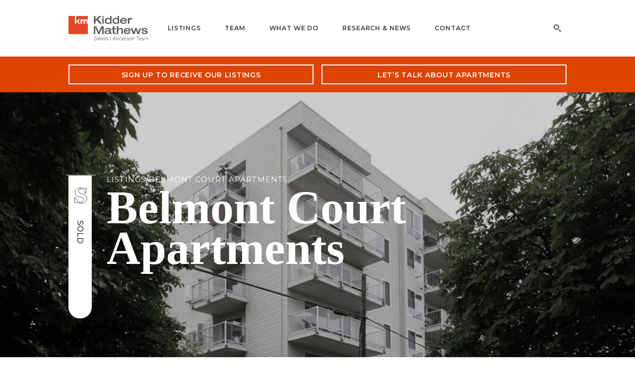

--- FILE ---
content_type: text/html; charset=UTF-8
request_url: https://simonandersonteam.com/listings/belmont-court-apartments/
body_size: 13244
content:

<!DOCTYPE html>
<html lang="en-US">
<head>
			<!-- Google tag (gtag.js) -->
<script async src="https://www.googletagmanager.com/gtag/js?id=G-6PHXEF9HHH"></script>
<script>
  window.dataLayer = window.dataLayer || [];
  function gtag(){dataLayer.push(arguments);}
  gtag('js', new Date());

  gtag('config', 'G-6PHXEF9HHH');
</script>		<meta charset="UTF-8">
	<meta name="viewport" content="width=device-width, initial-scale=1">
	<link rel="profile" href="https://gmpg.org/xfn/11">

	<meta name='robots' content='index, follow, max-image-preview:large, max-snippet:-1, max-video-preview:-1' />
	<style>img:is([sizes="auto" i], [sizes^="auto," i]) { contain-intrinsic-size: 3000px 1500px }</style>
	
	<!-- This site is optimized with the Yoast SEO plugin v26.5 - https://yoast.com/wordpress/plugins/seo/ -->
	<title>Belmont Court Apartments - Simon | Anderson Multifamily Team</title>
	<link rel="canonical" href="https://simonandersonteam.com/listings/belmont-court-apartments/" />
	<meta property="og:locale" content="en_US" />
	<meta property="og:type" content="article" />
	<meta property="og:title" content="Belmont Court Apartments - Simon | Anderson Multifamily Team" />
	<meta property="og:url" content="https://simonandersonteam.com/listings/belmont-court-apartments/" />
	<meta property="og:site_name" content="Simon | Anderson Multifamily Team" />
	<meta property="article:modified_time" content="2023-06-13T12:59:54+00:00" />
	<meta property="og:image" content="https://simonandersonteam.com/wp-content/uploads/2021/12/Hero-Image-Belmont-Court.jpg" />
	<meta property="og:image:width" content="3377" />
	<meta property="og:image:height" content="1594" />
	<meta property="og:image:type" content="image/jpeg" />
	<meta name="twitter:card" content="summary_large_image" />
	<meta name="twitter:image" content="https://simonandersonteam.com/wp-content/uploads/2021/12/Hero-Image-Belmont-Court.jpg" />
	<script type="application/ld+json" class="yoast-schema-graph">{"@context":"https://schema.org","@graph":[{"@type":"WebPage","@id":"https://simonandersonteam.com/listings/belmont-court-apartments/","url":"https://simonandersonteam.com/listings/belmont-court-apartments/","name":"Belmont Court Apartments - Simon | Anderson Multifamily Team","isPartOf":{"@id":"https://simonandersonteam.com/#website"},"datePublished":"2021-12-06T23:28:55+00:00","dateModified":"2023-06-13T12:59:54+00:00","breadcrumb":{"@id":"https://simonandersonteam.com/listings/belmont-court-apartments/#breadcrumb"},"inLanguage":"en-US","potentialAction":[{"@type":"ReadAction","target":["https://simonandersonteam.com/listings/belmont-court-apartments/"]}]},{"@type":"BreadcrumbList","@id":"https://simonandersonteam.com/listings/belmont-court-apartments/#breadcrumb","itemListElement":[{"@type":"ListItem","position":1,"name":"Home","item":"https://simonandersonteam.com/"},{"@type":"ListItem","position":2,"name":"Listings","item":"https://simonandersonteam.com/listings/"},{"@type":"ListItem","position":3,"name":"Belmont Court Apartments"}]},{"@type":"WebSite","@id":"https://simonandersonteam.com/#website","url":"https://simonandersonteam.com/","name":"Simon | Anderson Multifamily Team","description":"Greater Seattle Apartment Brokerage","potentialAction":[{"@type":"SearchAction","target":{"@type":"EntryPoint","urlTemplate":"https://simonandersonteam.com/?s={search_term_string}"},"query-input":{"@type":"PropertyValueSpecification","valueRequired":true,"valueName":"search_term_string"}}],"inLanguage":"en-US"}]}</script>
	<!-- / Yoast SEO plugin. -->


<link rel='stylesheet' id='wp-block-library-css' href='https://simonandersonteam.com/wp-includes/css/dist/block-library/style.min.css?ver=6.8.3' type='text/css' media='all' />
<style id='classic-theme-styles-inline-css' type='text/css'>
/*! This file is auto-generated */
.wp-block-button__link{color:#fff;background-color:#32373c;border-radius:9999px;box-shadow:none;text-decoration:none;padding:calc(.667em + 2px) calc(1.333em + 2px);font-size:1.125em}.wp-block-file__button{background:#32373c;color:#fff;text-decoration:none}
</style>
<style id='global-styles-inline-css' type='text/css'>
:root{--wp--preset--aspect-ratio--square: 1;--wp--preset--aspect-ratio--4-3: 4/3;--wp--preset--aspect-ratio--3-4: 3/4;--wp--preset--aspect-ratio--3-2: 3/2;--wp--preset--aspect-ratio--2-3: 2/3;--wp--preset--aspect-ratio--16-9: 16/9;--wp--preset--aspect-ratio--9-16: 9/16;--wp--preset--color--black: #000000;--wp--preset--color--cyan-bluish-gray: #abb8c3;--wp--preset--color--white: #ffffff;--wp--preset--color--pale-pink: #f78da7;--wp--preset--color--vivid-red: #cf2e2e;--wp--preset--color--luminous-vivid-orange: #ff6900;--wp--preset--color--luminous-vivid-amber: #fcb900;--wp--preset--color--light-green-cyan: #7bdcb5;--wp--preset--color--vivid-green-cyan: #00d084;--wp--preset--color--pale-cyan-blue: #8ed1fc;--wp--preset--color--vivid-cyan-blue: #0693e3;--wp--preset--color--vivid-purple: #9b51e0;--wp--preset--gradient--vivid-cyan-blue-to-vivid-purple: linear-gradient(135deg,rgba(6,147,227,1) 0%,rgb(155,81,224) 100%);--wp--preset--gradient--light-green-cyan-to-vivid-green-cyan: linear-gradient(135deg,rgb(122,220,180) 0%,rgb(0,208,130) 100%);--wp--preset--gradient--luminous-vivid-amber-to-luminous-vivid-orange: linear-gradient(135deg,rgba(252,185,0,1) 0%,rgba(255,105,0,1) 100%);--wp--preset--gradient--luminous-vivid-orange-to-vivid-red: linear-gradient(135deg,rgba(255,105,0,1) 0%,rgb(207,46,46) 100%);--wp--preset--gradient--very-light-gray-to-cyan-bluish-gray: linear-gradient(135deg,rgb(238,238,238) 0%,rgb(169,184,195) 100%);--wp--preset--gradient--cool-to-warm-spectrum: linear-gradient(135deg,rgb(74,234,220) 0%,rgb(151,120,209) 20%,rgb(207,42,186) 40%,rgb(238,44,130) 60%,rgb(251,105,98) 80%,rgb(254,248,76) 100%);--wp--preset--gradient--blush-light-purple: linear-gradient(135deg,rgb(255,206,236) 0%,rgb(152,150,240) 100%);--wp--preset--gradient--blush-bordeaux: linear-gradient(135deg,rgb(254,205,165) 0%,rgb(254,45,45) 50%,rgb(107,0,62) 100%);--wp--preset--gradient--luminous-dusk: linear-gradient(135deg,rgb(255,203,112) 0%,rgb(199,81,192) 50%,rgb(65,88,208) 100%);--wp--preset--gradient--pale-ocean: linear-gradient(135deg,rgb(255,245,203) 0%,rgb(182,227,212) 50%,rgb(51,167,181) 100%);--wp--preset--gradient--electric-grass: linear-gradient(135deg,rgb(202,248,128) 0%,rgb(113,206,126) 100%);--wp--preset--gradient--midnight: linear-gradient(135deg,rgb(2,3,129) 0%,rgb(40,116,252) 100%);--wp--preset--font-size--small: 13px;--wp--preset--font-size--medium: 20px;--wp--preset--font-size--large: 36px;--wp--preset--font-size--x-large: 42px;--wp--preset--spacing--20: 0.44rem;--wp--preset--spacing--30: 0.67rem;--wp--preset--spacing--40: 1rem;--wp--preset--spacing--50: 1.5rem;--wp--preset--spacing--60: 2.25rem;--wp--preset--spacing--70: 3.38rem;--wp--preset--spacing--80: 5.06rem;--wp--preset--shadow--natural: 6px 6px 9px rgba(0, 0, 0, 0.2);--wp--preset--shadow--deep: 12px 12px 50px rgba(0, 0, 0, 0.4);--wp--preset--shadow--sharp: 6px 6px 0px rgba(0, 0, 0, 0.2);--wp--preset--shadow--outlined: 6px 6px 0px -3px rgba(255, 255, 255, 1), 6px 6px rgba(0, 0, 0, 1);--wp--preset--shadow--crisp: 6px 6px 0px rgba(0, 0, 0, 1);}:where(.is-layout-flex){gap: 0.5em;}:where(.is-layout-grid){gap: 0.5em;}body .is-layout-flex{display: flex;}.is-layout-flex{flex-wrap: wrap;align-items: center;}.is-layout-flex > :is(*, div){margin: 0;}body .is-layout-grid{display: grid;}.is-layout-grid > :is(*, div){margin: 0;}:where(.wp-block-columns.is-layout-flex){gap: 2em;}:where(.wp-block-columns.is-layout-grid){gap: 2em;}:where(.wp-block-post-template.is-layout-flex){gap: 1.25em;}:where(.wp-block-post-template.is-layout-grid){gap: 1.25em;}.has-black-color{color: var(--wp--preset--color--black) !important;}.has-cyan-bluish-gray-color{color: var(--wp--preset--color--cyan-bluish-gray) !important;}.has-white-color{color: var(--wp--preset--color--white) !important;}.has-pale-pink-color{color: var(--wp--preset--color--pale-pink) !important;}.has-vivid-red-color{color: var(--wp--preset--color--vivid-red) !important;}.has-luminous-vivid-orange-color{color: var(--wp--preset--color--luminous-vivid-orange) !important;}.has-luminous-vivid-amber-color{color: var(--wp--preset--color--luminous-vivid-amber) !important;}.has-light-green-cyan-color{color: var(--wp--preset--color--light-green-cyan) !important;}.has-vivid-green-cyan-color{color: var(--wp--preset--color--vivid-green-cyan) !important;}.has-pale-cyan-blue-color{color: var(--wp--preset--color--pale-cyan-blue) !important;}.has-vivid-cyan-blue-color{color: var(--wp--preset--color--vivid-cyan-blue) !important;}.has-vivid-purple-color{color: var(--wp--preset--color--vivid-purple) !important;}.has-black-background-color{background-color: var(--wp--preset--color--black) !important;}.has-cyan-bluish-gray-background-color{background-color: var(--wp--preset--color--cyan-bluish-gray) !important;}.has-white-background-color{background-color: var(--wp--preset--color--white) !important;}.has-pale-pink-background-color{background-color: var(--wp--preset--color--pale-pink) !important;}.has-vivid-red-background-color{background-color: var(--wp--preset--color--vivid-red) !important;}.has-luminous-vivid-orange-background-color{background-color: var(--wp--preset--color--luminous-vivid-orange) !important;}.has-luminous-vivid-amber-background-color{background-color: var(--wp--preset--color--luminous-vivid-amber) !important;}.has-light-green-cyan-background-color{background-color: var(--wp--preset--color--light-green-cyan) !important;}.has-vivid-green-cyan-background-color{background-color: var(--wp--preset--color--vivid-green-cyan) !important;}.has-pale-cyan-blue-background-color{background-color: var(--wp--preset--color--pale-cyan-blue) !important;}.has-vivid-cyan-blue-background-color{background-color: var(--wp--preset--color--vivid-cyan-blue) !important;}.has-vivid-purple-background-color{background-color: var(--wp--preset--color--vivid-purple) !important;}.has-black-border-color{border-color: var(--wp--preset--color--black) !important;}.has-cyan-bluish-gray-border-color{border-color: var(--wp--preset--color--cyan-bluish-gray) !important;}.has-white-border-color{border-color: var(--wp--preset--color--white) !important;}.has-pale-pink-border-color{border-color: var(--wp--preset--color--pale-pink) !important;}.has-vivid-red-border-color{border-color: var(--wp--preset--color--vivid-red) !important;}.has-luminous-vivid-orange-border-color{border-color: var(--wp--preset--color--luminous-vivid-orange) !important;}.has-luminous-vivid-amber-border-color{border-color: var(--wp--preset--color--luminous-vivid-amber) !important;}.has-light-green-cyan-border-color{border-color: var(--wp--preset--color--light-green-cyan) !important;}.has-vivid-green-cyan-border-color{border-color: var(--wp--preset--color--vivid-green-cyan) !important;}.has-pale-cyan-blue-border-color{border-color: var(--wp--preset--color--pale-cyan-blue) !important;}.has-vivid-cyan-blue-border-color{border-color: var(--wp--preset--color--vivid-cyan-blue) !important;}.has-vivid-purple-border-color{border-color: var(--wp--preset--color--vivid-purple) !important;}.has-vivid-cyan-blue-to-vivid-purple-gradient-background{background: var(--wp--preset--gradient--vivid-cyan-blue-to-vivid-purple) !important;}.has-light-green-cyan-to-vivid-green-cyan-gradient-background{background: var(--wp--preset--gradient--light-green-cyan-to-vivid-green-cyan) !important;}.has-luminous-vivid-amber-to-luminous-vivid-orange-gradient-background{background: var(--wp--preset--gradient--luminous-vivid-amber-to-luminous-vivid-orange) !important;}.has-luminous-vivid-orange-to-vivid-red-gradient-background{background: var(--wp--preset--gradient--luminous-vivid-orange-to-vivid-red) !important;}.has-very-light-gray-to-cyan-bluish-gray-gradient-background{background: var(--wp--preset--gradient--very-light-gray-to-cyan-bluish-gray) !important;}.has-cool-to-warm-spectrum-gradient-background{background: var(--wp--preset--gradient--cool-to-warm-spectrum) !important;}.has-blush-light-purple-gradient-background{background: var(--wp--preset--gradient--blush-light-purple) !important;}.has-blush-bordeaux-gradient-background{background: var(--wp--preset--gradient--blush-bordeaux) !important;}.has-luminous-dusk-gradient-background{background: var(--wp--preset--gradient--luminous-dusk) !important;}.has-pale-ocean-gradient-background{background: var(--wp--preset--gradient--pale-ocean) !important;}.has-electric-grass-gradient-background{background: var(--wp--preset--gradient--electric-grass) !important;}.has-midnight-gradient-background{background: var(--wp--preset--gradient--midnight) !important;}.has-small-font-size{font-size: var(--wp--preset--font-size--small) !important;}.has-medium-font-size{font-size: var(--wp--preset--font-size--medium) !important;}.has-large-font-size{font-size: var(--wp--preset--font-size--large) !important;}.has-x-large-font-size{font-size: var(--wp--preset--font-size--x-large) !important;}
:where(.wp-block-post-template.is-layout-flex){gap: 1.25em;}:where(.wp-block-post-template.is-layout-grid){gap: 1.25em;}
:where(.wp-block-columns.is-layout-flex){gap: 2em;}:where(.wp-block-columns.is-layout-grid){gap: 2em;}
:root :where(.wp-block-pullquote){font-size: 1.5em;line-height: 1.6;}
</style>
<link rel='stylesheet' id='style-css' href='https://simonandersonteam.com/wp-content/themes/simon-anderson-team/style.css?ver=1764112879' type='text/css' media='all' />
<link rel='stylesheet' id='searchwp-forms-css' href='https://simonandersonteam.com/wp-content/plugins/searchwp/assets/css/frontend/search-forms.min.css?ver=4.5.6' type='text/css' media='all' />
<script type="text/javascript" src="https://unpkg.com/htmx.org@2.0.4/dist/htmx.min.js" id="htmx-js"></script>
<script type="text/javascript" src="https://code.jquery.com/jquery-3.4.1.min.js?ver=6.8.3" id="jquery.3.4.1-js"></script>
<script type="text/javascript" id="jquery.3.4.1-js-after">
/* <![CDATA[ */
var jQuery = $.noConflict(true);
/* ]]> */
</script>
<link rel="icon" href="https://simonandersonteam.com/wp-content/uploads/2020/07/cropped-Kidder-Mathews-32x32.png" sizes="32x32" />
<link rel="icon" href="https://simonandersonteam.com/wp-content/uploads/2020/07/cropped-Kidder-Mathews-192x192.png" sizes="192x192" />
<link rel="apple-touch-icon" href="https://simonandersonteam.com/wp-content/uploads/2020/07/cropped-Kidder-Mathews-180x180.png" />
<meta name="msapplication-TileImage" content="https://simonandersonteam.com/wp-content/uploads/2020/07/cropped-Kidder-Mathews-270x270.png" />

</head>

	<body class="wp-singular listings-template-default single single-listings postid-8321 wp-theme-simon-anderson-team has-hero">



	<header class="site-header light nav-overlay ">
		<div class="wrapper">

			
<div class="logo">
	<a href="https://simonandersonteam.com/">
		<img width="601" height="187" src="https://simonandersonteam.com/wp-content/uploads/2023/01/km-sa-team.png" class="attachment-full size-full" alt="" decoding="async" fetchpriority="high" />	</a>
</div>
			<nav class="main-nav">
	
		
			
				<div class="link">
					<a href="/listings/" target="_self">Listings</a>
				</div>

			
		

		
	
		

		
			
				<div class="link dropdown-link">
					<a href="#" class="js-dropdown-link" target="_self">Team</a>

					<div class="dropdown">
									
							
								<div class="dropdown-sub-link">
									<a href="https://simonandersonteam.com/why-us/team/" target="_self">Team</a>
								</div>

							
									
							
								<div class="dropdown-sub-link">
									<a href="https://simonandersonteam.com/why-us/" target="_self">Why Us?</a>
								</div>

							
									
							
								<div class="dropdown-sub-link">
									<a href="https://simonandersonteam.com/track-record/" target="_self">Track Record</a>
								</div>

							
									
							
								<div class="dropdown-sub-link">
									<a href="/case-studies/" target="_self">Case Studies</a>
								</div>

							
									
							
								<div class="dropdown-sub-link">
									<a href="https://simonandersonteam.com/testimonials/" target="_self">Testimonials</a>
								</div>

							
											</div>
				</div>

			






		
	
		

		
			
				<div class="link dropdown-link">
					<a href="#" class="js-dropdown-link" target="_self">What We Do</a>

					<div class="dropdown">
									
							
								<div class="dropdown-sub-link">
									<a href="https://simonandersonteam.com/what-we-do/" target="_self">What We Do</a>
								</div>

							
									
							
								<div class="dropdown-sub-link">
									<a href="https://simonandersonteam.com/how-we-do-it/" target="_self">How We Do It</a>
								</div>

							
									
							
								<div class="dropdown-sub-link">
									<a href="https://simonandersonteam.com/markets-we-cover/" target="_self">Markets We Cover</a>
								</div>

							
									
							
								<div class="dropdown-sub-link">
									<a href="/#valuation" target="_self">Get a Valuation</a>
								</div>

							
											</div>
				</div>

			






		
	
		

		
			
				<div class="link dropdown-link">
					<a href="#" class="js-dropdown-link" target="_self">Research &amp; News</a>

					<div class="dropdown">
									
							
								<div class="dropdown-sub-link">
									<a href="https://simonandersonteam.com/market-reports/" target="_self">Market Reports</a>
								</div>

							
									
							
								<div class="dropdown-sub-link">
									<a href="https://simonandersonteam.com/market-commentary/" target="_self">Market Commentary</a>
								</div>

							
									
							
								<div class="dropdown-sub-link">
									<a href="https://simonandersonteam.com/in-the-news/" target="_self">In the News</a>
								</div>

							
											</div>
				</div>

			






		
	
		
			
				<div class="link">
					<a href="https://simonandersonteam.com/contact/" target="_self">Contact</a>
				</div>

			
		

		
	
	<div class="search-field mobile">

		<form role="search" method="get" class="search-form" action="https://simonandersonteam.com/">
	    	<input type="submit" class="search-submit" value="" />
	        <input type="search" class="search-query" autocomplete="off" value="" name="s" />
	    </form>
	</div>
</nav>

<div class="hamburger">
    <a href="#" class="js-nav-trigger">
        <div class="patty"></div>
    </a>
</div>
			
<div class="search-field desktop">
	<a href="#" class="search-trigger">
					<img id="search-icon-white" src="https://simonandersonteam.com/wp-content/themes/simon-anderson-team/images/search-icon.svg" alt="Search" data-dark="https://simonandersonteam.com/wp-content/themes/simon-anderson-team/images/search-icon.svg" data-white="https://simonandersonteam.com/wp-content/themes/simon-anderson-team/images/search-icon.svg" />
			</a>
</div>
		</div>
	</header>

	<main class="site-content">
			<section class="cta">
    <div class="wrapper">

                        
            <a href="#sign-up-to-receive-our-listings-modal" class="btn clear-white cta-trigger">Sign up to receive our listings</a>

                        
            <a href="#lets-talk-about-apartments-modal" class="btn clear-white cta-trigger">Let’s talk about apartments</a>

        
    </div>

    
        
        <div class="cta-modal" id="sign-up-to-receive-our-listings-modal">
            <div class="modal-wrapper">
                <a href="#" class="close"><img src="data:image/svg+xml,%3Csvg%20xmlns%3D%22http%3A%2F%2Fwww.w3.org%2F2000%2Fsvg%22%20width%3D%2224px%22%20height%3D%2224px%22%20viewBox%3D%220%200%2024%2024%22%20fill%3D%22%23FFFFFF%22%3E%0A%20%20%20%20%3Cpath%20d%3D%22M19%206.41L17.59%205%2012%2010.59%206.41%205%205%206.41%2010.59%2012%205%2017.59%206.41%2019%2012%2013.41%2017.59%2019%2019%2017.59%2013.41%2012z%22%2F%3E%0A%20%20%20%20%3Cpath%20d%3D%22M0%200h24v24H0z%22%20fill%3D%22none%22%2F%3E%0A%3C%2Fsvg%3E%0A" alt="X"></a>

                <div class="market-updates-form">
                    <h3>Sign up to receive our listings</h3>
                    <div class="wpforms-container wpforms-container-full" id="wpforms-11738"><form id="wpforms-form-11738" class="wpforms-validate wpforms-form wpforms-ajax-form" data-formid="11738" method="post" enctype="multipart/form-data" action="/listings/belmont-court-apartments/" data-token="397728bebf34a5f7c3f8a45056e3002c" data-token-time="1765665874"><div class="wpforms-head-container"><div class="wpforms-description">Be the first to be notified when we have new apartment investments for sale (we’ll call you to discuss off-market leads).</div></div><noscript class="wpforms-error-noscript">Please enable JavaScript in your browser to complete this form.</noscript><div class="wpforms-field-container"><div id="wpforms-11738-field_0-container" class="wpforms-field wpforms-field-name" data-field-id="0"><label class="wpforms-field-label">Name <span class="wpforms-required-label">*</span></label><div class="wpforms-field-row wpforms-field-large"><div class="wpforms-field-row-block wpforms-first wpforms-one-half"><input type="text" id="wpforms-11738-field_0" class="wpforms-field-name-first wpforms-field-required" name="wpforms[fields][0][first]" required><label for="wpforms-11738-field_0" class="wpforms-field-sublabel after">First</label></div><div class="wpforms-field-row-block wpforms-one-half"><input type="text" id="wpforms-11738-field_0-last" class="wpforms-field-name-last wpforms-field-required" name="wpforms[fields][0][last]" required><label for="wpforms-11738-field_0-last" class="wpforms-field-sublabel after">Last</label></div></div></div><div id="wpforms-11738-field_14-container" class="wpforms-field wpforms-field-layout" data-field-id="14"><div class="wpforms-field-layout-columns wpforms-field-layout-preset-50-50"><div class="wpforms-layout-column wpforms-layout-column-50" ><div id="wpforms-11738-field_1-container" class="wpforms-field wpforms-field-email" data-field-id="1"><label class="wpforms-field-label" for="wpforms-11738-field_1">Email <span class="wpforms-required-label">*</span></label><input type="email" id="wpforms-11738-field_1" class="wpforms-field-large wpforms-field-required" name="wpforms[fields][1]" spellcheck="false" required></div></div><div class="wpforms-layout-column wpforms-layout-column-50" ><div id="wpforms-11738-field_15-container" class="wpforms-field wpforms-field-phone" data-field-id="15"><label class="wpforms-field-label" for="wpforms-11738-field_15">Phone <span class="wpforms-required-label">*</span></label><input type="tel" id="wpforms-11738-field_15" class="wpforms-field-medium wpforms-field-required wpforms-smart-phone-field" data-rule-smart-phone-field="true" name="wpforms[fields][15]" aria-label="Phone" required></div></div></div></div><div id="wpforms-11738-field_11-container" class="wpforms-field wpforms-field-checkbox" data-field-id="11"><label class="wpforms-field-label">I am interested in: <span class="wpforms-required-label">*</span></label><ul id="wpforms-11738-field_11" class="wpforms-field-required"><li class="choice-1 depth-1"><input type="checkbox" id="wpforms-11738-field_11_1" name="wpforms[fields][11][]" value="On market listings" required ><label class="wpforms-field-label-inline" for="wpforms-11738-field_11_1">On market listings</label></li><li class="choice-2 depth-1"><input type="checkbox" id="wpforms-11738-field_11_2" name="wpforms[fields][11][]" value="Off market listings" required ><label class="wpforms-field-label-inline" for="wpforms-11738-field_11_2">Off market listings</label></li></ul></div></div><!-- .wpforms-field-container --><div class="wpforms-recaptcha-container wpforms-is-recaptcha wpforms-is-recaptcha-type-invisible" ><div class="g-recaptcha" data-sitekey="6LdSDSokAAAAAK61_ap4-Kz22ILQl_yYCHMYc3fI" data-size="invisible"></div></div><div class="wpforms-submit-container" ><input type="hidden" name="wpforms[id]" value="11738"><input type="hidden" name="page_title" value="Belmont Court Apartments"><input type="hidden" name="page_url" value="https://simonandersonteam.com/listings/belmont-court-apartments/"><input type="hidden" name="url_referer" value=""><input type="hidden" name="page_id" value="8321"><input type="hidden" name="wpforms[post_id]" value="8321"><button type="submit" name="wpforms[submit]" id="wpforms-submit-11738" class="wpforms-submit btn yellow" data-alt-text="Sending..." data-submit-text="Submit" aria-live="assertive" value="wpforms-submit">Submit</button><img src="https://simonandersonteam.com/wp-content/plugins/wpforms/assets/images/submit-spin.svg" class="wpforms-submit-spinner" style="display: none;" width="26" height="26" alt="Loading"></div></form></div>  <!-- .wpforms-container -->                </div>

            </div>
        </div>

    
        
        <div class="cta-modal" id="lets-talk-about-apartments-modal">
            <div class="modal-wrapper">
                <a href="#" class="close"><img src="data:image/svg+xml,%3Csvg%20xmlns%3D%22http%3A%2F%2Fwww.w3.org%2F2000%2Fsvg%22%20width%3D%2224px%22%20height%3D%2224px%22%20viewBox%3D%220%200%2024%2024%22%20fill%3D%22%23FFFFFF%22%3E%0A%20%20%20%20%3Cpath%20d%3D%22M19%206.41L17.59%205%2012%2010.59%206.41%205%205%206.41%2010.59%2012%205%2017.59%206.41%2019%2012%2013.41%2017.59%2019%2019%2017.59%2013.41%2012z%22%2F%3E%0A%20%20%20%20%3Cpath%20d%3D%22M0%200h24v24H0z%22%20fill%3D%22none%22%2F%3E%0A%3C%2Fsvg%3E%0A" alt="X"></a>

                <div class="market-updates-form">
                    <h3>Let’s talk about apartments</h3>
                    <div class="wpforms-container wpforms-container-full" id="wpforms-11742"><form id="wpforms-form-11742" class="wpforms-validate wpforms-form wpforms-ajax-form" data-formid="11742" method="post" enctype="multipart/form-data" action="/listings/belmont-court-apartments/" data-token="b58c08cbc3c43494c0357720440fd5f2" data-token-time="1765665874"><div class="wpforms-head-container"><div class="wpforms-description"><strong>We love talking about apartments!</strong> Request a free 30-minute discussion about buying or selling apartment buildings and development land in Washington state.</div></div><noscript class="wpforms-error-noscript">Please enable JavaScript in your browser to complete this form.</noscript><div class="wpforms-field-container"><div id="wpforms-11742-field_0-container" class="wpforms-field wpforms-field-name" data-field-id="0"><label class="wpforms-field-label">Name <span class="wpforms-required-label">*</span></label><div class="wpforms-field-row wpforms-field-large"><div class="wpforms-field-row-block wpforms-first wpforms-one-half"><input type="text" id="wpforms-11742-field_0" class="wpforms-field-name-first wpforms-field-required" name="wpforms[fields][0][first]" required><label for="wpforms-11742-field_0" class="wpforms-field-sublabel after">First</label></div><div class="wpforms-field-row-block wpforms-one-half"><input type="text" id="wpforms-11742-field_0-last" class="wpforms-field-name-last wpforms-field-required" name="wpforms[fields][0][last]" required><label for="wpforms-11742-field_0-last" class="wpforms-field-sublabel after">Last</label></div></div></div><div id="wpforms-11742-field_14-container" class="wpforms-field wpforms-field-layout" data-field-id="14"><div class="wpforms-field-layout-columns wpforms-field-layout-preset-50-50"><div class="wpforms-layout-column wpforms-layout-column-50" ><div id="wpforms-11742-field_1-container" class="wpforms-field wpforms-field-email" data-field-id="1"><label class="wpforms-field-label" for="wpforms-11742-field_1">Email <span class="wpforms-required-label">*</span></label><input type="email" id="wpforms-11742-field_1" class="wpforms-field-large wpforms-field-required" name="wpforms[fields][1]" spellcheck="false" required></div></div><div class="wpforms-layout-column wpforms-layout-column-50" ><div id="wpforms-11742-field_15-container" class="wpforms-field wpforms-field-phone" data-field-id="15"><label class="wpforms-field-label" for="wpforms-11742-field_15">Phone <span class="wpforms-required-label">*</span></label><input type="tel" id="wpforms-11742-field_15" class="wpforms-field-medium wpforms-field-required wpforms-smart-phone-field" data-rule-smart-phone-field="true" name="wpforms[fields][15]" aria-label="Phone" required></div></div></div></div><div id="wpforms-11742-field_11-container" class="wpforms-field wpforms-field-checkbox wpforms-conditional-trigger" data-field-id="11"><label class="wpforms-field-label">I am interested in: <span class="wpforms-required-label">*</span></label><ul id="wpforms-11742-field_11" class="wpforms-field-required"><li class="choice-1 depth-1"><input type="checkbox" id="wpforms-11742-field_11_1" name="wpforms[fields][11][]" value="Market updates" required ><label class="wpforms-field-label-inline" for="wpforms-11742-field_11_1">Market updates</label></li><li class="choice-2 depth-1"><input type="checkbox" id="wpforms-11742-field_11_2" name="wpforms[fields][11][]" value="Buying apartments" required ><label class="wpforms-field-label-inline" for="wpforms-11742-field_11_2">Buying apartments</label></li><li class="choice-5 depth-1"><input type="checkbox" id="wpforms-11742-field_11_5" name="wpforms[fields][11][]" value="Selling apartments" required ><label class="wpforms-field-label-inline" for="wpforms-11742-field_11_5">Selling apartments</label></li><li class="choice-4 depth-1"><input type="checkbox" id="wpforms-11742-field_11_4" name="wpforms[fields][11][]" value="Investing cash in apartment investments" required ><label class="wpforms-field-label-inline" for="wpforms-11742-field_11_4">Investing cash in apartment investments</label></li><li class="choice-3 depth-1"><input type="checkbox" id="wpforms-11742-field_11_3" name="wpforms[fields][11][]" value="Other" required ><label class="wpforms-field-label-inline" for="wpforms-11742-field_11_3">Other</label></li></ul></div><div id="wpforms-11742-field_16-container" class="wpforms-field wpforms-field-text wpforms-conditional-field wpforms-conditional-show" data-field-id="16" style="display:none;"><label class="wpforms-field-label" for="wpforms-11742-field_16">Other</label><input type="text" id="wpforms-11742-field_16" class="wpforms-field-large" name="wpforms[fields][16]" ></div></div><!-- .wpforms-field-container --><div class="wpforms-recaptcha-container wpforms-is-recaptcha wpforms-is-recaptcha-type-invisible" ><div class="g-recaptcha" data-sitekey="6LdSDSokAAAAAK61_ap4-Kz22ILQl_yYCHMYc3fI" data-size="invisible"></div></div><div class="wpforms-submit-container" ><input type="hidden" name="wpforms[id]" value="11742"><input type="hidden" name="page_title" value="Belmont Court Apartments"><input type="hidden" name="page_url" value="https://simonandersonteam.com/listings/belmont-court-apartments/"><input type="hidden" name="url_referer" value=""><input type="hidden" name="page_id" value="8321"><input type="hidden" name="wpforms[post_id]" value="8321"><button type="submit" name="wpforms[submit]" id="wpforms-submit-11742" class="wpforms-submit btn yellow" data-alt-text="Sending..." data-submit-text="Submit" aria-live="assertive" value="wpforms-submit">Submit</button><img src="https://simonandersonteam.com/wp-content/plugins/wpforms/assets/images/submit-spin.svg" class="wpforms-submit-spinner" style="display: none;" width="26" height="26" alt="Loading"></div></form></div>  <!-- .wpforms-container -->                </div>

            </div>
        </div>

    
</section>
	
<section class="hero photo-background">
    <div class="photo">
        <img width="1600" height="705" src="https://simonandersonteam.com/wp-content/uploads/2021/12/Hero-Image-Belmont-Court.jpg" class="attachment-full size-full" alt="" decoding="async" srcset="https://simonandersonteam.com/wp-content/uploads/2021/12/Hero-Image-Belmont-Court.jpg 1600w, https://simonandersonteam.com/wp-content/uploads/2021/12/Hero-Image-Belmont-Court-800x353.jpg 800w, https://simonandersonteam.com/wp-content/uploads/2021/12/Hero-Image-Belmont-Court-1200x529.jpg 1200w, https://simonandersonteam.com/wp-content/uploads/2021/12/Hero-Image-Belmont-Court-768x338.jpg 768w, https://simonandersonteam.com/wp-content/uploads/2021/12/Hero-Image-Belmont-Court-1536x677.jpg 1536w" sizes="(max-width: 1600px) 100vw, 1600px" />    </div>

    <div class="info">
        <div class="wrapper">

            <div class="status">
                
                <div class="icon-wrapper">
                    <img class="icon" src="https://simonandersonteam.com/wp-content/themes/simon-anderson-team/images/status/d_sold_dark.svg" alt="">
                </div>
                <span class="label"> sold</span>

            </div>

            <div class="headline">
                <h4>Listings/Belmont Court Apartments</h4>
                <h1>Belmont Court Apartments</h1>
            </div>

        </div>
    </div>

</section>
	
<section class="ctas">
    
            <div class="cta listing-agent">
            <a href="#" class="agent-trigger" data-agent="https://simonandersonteam.com/agents/jerrid-anderson/">Contact Listing Agent</a>
        </div>
    </section>
	
    <section class="status">
        <div class="wrapper">

                            <div class="logo">
                    <img src="https://simonandersonteam.com/wp-content/uploads/2023/04/Listing-Status-Logo-SOLD.jpg" alt="" />
                </div>
            
                            <div class="info">
                                            <div class="headline">
                            <h3>Sale Price: $15,000,000</h3>
                        </div>
                    
                    <div class="copy copy-2">
                        <p>For more information about this property, please contact the listing broker.</p>
<p>Please visit our Listings page to view apartment buildings and development land currently on the market.</p>
                    </div>
            
                                            <div class="cta">
                            <a class="btn yellow" href="https://simonandersonteam.com/listings/" target="_self">View Listings</a>
                        </div>
                                    </div>
            

        </div>
    </section>


	    <section class="summary">
        <div class="wrapper">

                            <div class="headline">
                    <h2>Sale Summary</h2>
                </div>
            
            <div class="copy copy-2">
                <p>The ownership group approached our team in September with the goal of selling the property before the end of the year. Through our extensive network, we were able to connect with a buyer who was conducting a 1031 exchange, and we facilitated a smooth transaction with a quick feasibility and closing process. The closing occurred well before the year-end, and the sale price exceeded both the assessed value and the sellers&#8217; expectations. It was a successful outcome for all parties involved!</p>
            </div>

        </div>
    </section>

	
    <section class="details">
        <div class="wrapper">

                            <div class="site-details details-table">
                    <div class="headline">
                                                    <h3>Property Details</h3>
                                            </div>
                
                    <div class="table">
                                                        
                            <div class="row">
                                <div class="key">
                                    <span>Address</span>
                                </div>

                                <div class="value">
                                    <span>424 Belmont Ave E</span>
                                </div>
                            </div>

                                                        
                            <div class="row">
                                <div class="key">
                                    <span>City, State</span>
                                </div>

                                <div class="value">
                                    <span>Seattle, WA</span>
                                </div>
                            </div>

                                                        
                            <div class="row">
                                <div class="key">
                                    <span>Neighborhood</span>
                                </div>

                                <div class="value">
                                    <span>Capitol Hill</span>
                                </div>
                            </div>

                                                        
                            <div class="row">
                                <div class="key">
                                    <span>Units</span>
                                </div>

                                <div class="value">
                                    <span>32  </span>
                                </div>
                            </div>

                                                        
                            <div class="row">
                                <div class="key">
                                    <span>Year Built</span>
                                </div>

                                <div class="value">
                                    <span>2000</span>
                                </div>
                            </div>

                                                        
                            <div class="row">
                                <div class="key">
                                    <span>Net Rentable SF</span>
                                </div>

                                <div class="value">
                                    <span>30,790</span>
                                </div>
                            </div>

                                            </div>					
                </div>
            
                            <div class="development-details details-table">
                    <div class="headline">
                                                    <h3>Sale Details</h3>
                                            </div>

                    <div class="table">
                                                        
                            <div class="row">
                                <div class="key">
                                    <span>sale Date</span>
                                </div>

                                <div class="value">
                                    <span>December 6, 2021</span>
                                </div>
                            </div>

                                                        
                            <div class="row">
                                <div class="key">
                                    <span>Sale PRice</span>
                                </div>

                                <div class="value">
                                    <span>$15,000,000</span>
                                </div>
                            </div>

                                                        
                            <div class="row">
                                <div class="key">
                                    <span>Price per Unit</span>
                                </div>

                                <div class="value">
                                    <span>$468,750 </span>
                                </div>
                            </div>

                                                        
                            <div class="row">
                                <div class="key">
                                    <span>Price per SF</span>
                                </div>

                                <div class="value">
                                    <span>$487 </span>
                                </div>
                            </div>

                                            </div>
                </div>
            
        </div>
    </section>

	
	
	    <section class="location">
        <div class="headline">
            <div class="wrapper">
                <h2>Location</h2>
                <a href="https://goo.gl/maps/m6EpPV15CacHpa8EA" rel="external" class="btn yellow" id="google-maps-link">Open Google Maps</a>
            </div>
        </div>

        <div class="map-view-wrapper">

	<script src="https://maps.googleapis.com/maps/api/js?key=AIzaSyCohgAZheACi5uUaNnVush7yresEO9jCj0"></script>
	<script type="text/javascript">
		(function($) {

		/*
		*  new_map
		*
		*  This function will render a Google Map onto the selected jQuery element
		*
		*  @type	function
		*  @date	8/11/2013
		*  @since	4.3.0
		*
		*  @param	$el (jQuery element)
		*  @return	n/a
		*/

		function new_map( $el ) {
			
			// var
			var $markers = $el.find('.marker');
			
			
			// vars
			var args = {
				zoom		: 16,
				center		: new google.maps.LatLng(0, 0),
				mapTypeId	: google.maps.MapTypeId.ROADMAP,
				disableDefaultUI: true,
				zoomControl: true,
				styles:
					[
    {
        "featureType": "water",
        "elementType": "geometry",
        "stylers": [
            {
                "color": "#e9e9e9"
            },
            {
                "lightness": 17
            }
        ]
    },
    {
        "featureType": "landscape",
        "elementType": "geometry",
        "stylers": [
            {
                "color": "#f5f5f5"
            },
            {
                "lightness": 20
            }
        ]
    },
    {
        "featureType": "road.highway",
        "elementType": "geometry.fill",
        "stylers": [
            {
                "color": "#ffffff"
            },
            {
                "lightness": 17
            }
        ]
    },
    {
        "featureType": "road.highway",
        "elementType": "geometry.stroke",
        "stylers": [
            {
                "color": "#ffffff"
            },
            {
                "lightness": 29
            },
            {
                "weight": 0.2
            }
        ]
    },
    {
        "featureType": "road.arterial",
        "elementType": "geometry",
        "stylers": [
            {
                "color": "#ffffff"
            },
            {
                "lightness": 18
            }
        ]
    },
    {
        "featureType": "road.local",
        "elementType": "geometry",
        "stylers": [
            {
                "color": "#ffffff"
            },
            {
                "lightness": 16
            }
        ]
    },
    {
        "featureType": "poi",
        "elementType": "geometry",
        "stylers": [
            {
                "color": "#f5f5f5"
            },
            {
                "lightness": 21
            }
        ]
    },
    {
        "featureType": "poi.park",
        "elementType": "geometry",
        "stylers": [
            {
                "color": "#dedede"
            },
            {
                "lightness": 21
            }
        ]
    },
    {
        "elementType": "labels.text.stroke",
        "stylers": [
            {
                "visibility": "on"
            },
            {
                "color": "#ffffff"
            },
            {
                "lightness": 16
            }
        ]
    },
    {
        "elementType": "labels.text.fill",
        "stylers": [
            {
                "saturation": 36
            },
            {
                "color": "#333333"
            },
            {
                "lightness": 40
            }
        ]
    },
    {
        "elementType": "labels.icon",
        "stylers": [
            {
                "visibility": "off"
            }
        ]
    },
    {
        "featureType": "transit",
        "elementType": "geometry",
        "stylers": [
            {
                "color": "#f2f2f2"
            },
            {
                "lightness": 19
            }
        ]
    },
    {
        "featureType": "administrative",
        "elementType": "geometry.fill",
        "stylers": [
            {
                "color": "#fefefe"
            },
            {
                "lightness": 20
            }
        ]
    },
    {
        "featureType": "administrative",
        "elementType": "geometry.stroke",
        "stylers": [
            {
                "color": "#fefefe"
            },
            {
                "lightness": 17
            },
            {
                "weight": 1.2
            }
        ]
    }
]			};
			
			
			// create map	        	
			var map = new google.maps.Map( $el[0], args);
			
			
			// add a markers reference
			map.markers = [];
			
			
			// add markers
			$markers.each(function(){
				
		    	add_marker( $(this), map );
				
			});
			
			
			// center map
			center_map( map );
			
			
			// return
			return map;
			
		}


		function center_map( map ) {

			// vars
			var bounds = new google.maps.LatLngBounds();

			// loop through all markers and create bounds
			$.each( map.markers, function( i, marker ){

				var latlng = new google.maps.LatLng( marker.position.lat(), marker.position.lng() );

				bounds.extend( latlng );

			});

			// only 1 marker?
			if( map.markers.length == 1 )
			{
				// set center of map
			    map.setCenter( bounds.getCenter() );
			    map.setZoom( 16 );
			}
			else
			{
				// fit to bounds
				map.fitBounds( bounds );
			}

		}

		/*
		*  add_marker
		*
		*  This function will add a marker to the selected Google Map
		*
		*  @type	function
		*  @date	8/11/2013
		*  @since	4.3.0
		*
		*  @param	$marker (jQuery element)
		*  @param	map (Google Map object)
		*  @return	n/a
		*/

		function add_marker( $marker, map ) {

			// var
			var latlng = new google.maps.LatLng( $marker.attr('data-lat'), $marker.attr('data-lng') );

			// create marker
			var marker = new google.maps.Marker({
				position	: latlng,
				map			: map,
				icon		: 'https://simonandersonteam.com/wp-content/themes/simon-anderson-team/images/map-pin.svg'
			});

			// add to array
			map.markers.push( marker );

			// if marker contains HTML, add it to an infoWindow
			if( $marker.html() )
			{
				// create info window
				var infowindow = new google.maps.InfoWindow({
					content		: $marker.html()
				});

				// show info window when marker is clicked
				google.maps.event.addListener(marker, 'click', function() {

					infowindow.open( map, marker );

				});
			}
		}

		/*
		*  document ready
		*
		*  This function will render each map when the document is ready (page has loaded)
		*
		*  @type	function
		*  @date	8/11/2013
		*  @since	5.0.0
		*
		*  @param	n/a
		*  @return	n/a
		*/
		// global var
		var map = null;

		$(document).ready(function(){

			$('.acf-map').each(function(){

				// create map
				map = new_map( $(this) );

			});
		});
	

		})(jQuery);
	</script>

	<div class="acf-map">


		
		<div class="marker" data-lat="47.6228936" data-lng="-122.3237705">
			<div class="photo">
				<a href="https://simonandersonteam.com/listings/belmont-court-apartments/">
					<span class="mask">
						<img src="https://simonandersonteam.com/wp-content/uploads/2021/12/Thumbnail-Belmont-Court.jpg" alt="" />
					</span>
					

					<div class="status">
						<img class="icon" src="https://simonandersonteam.com/wp-content/themes/simon-anderson-team/images/status/d_sold.svg" alt="">
						<span class="label"> sold</span>
					</div>
				</a>
			</div>

			<div class="info">
				<h4><a href="https://simonandersonteam.com/listings/belmont-court-apartments/">Belmont Court Apartments</a></h4>
				<p>
					424 Belmont Ave E<br />
Seattle, WA 98102<br/>
					Units: 32<br/>
					Price: $15,000,000				</p>		

				<div class="cta">
					<a href="https://goo.gl/maps/m6EpPV15CacHpa8EA" class="btn clear-white" rel="external">Open Google Maps</a>
				</div>
			</div>

		</div>

	</div>				
</div>    </section>

	
		
	
	<section class="contact">
    <div class="wrapper">

        <div class="headline section-header">
            <h2>Contact Us</h2>
            <h3>Exclusive Listing Brokers</h3>
        </div>

        <div class="copy copy-2 deck">
                    </div>

        <div class="agents">
                                                <div class="agent">
                        <div class="photo">
                            <a href="https://simonandersonteam.com/agents/jerrid-anderson/">
                                <img src="https://simonandersonteam.com/wp-content/uploads/2019/04/Jerrid_bo.png" alt="" />
                            </a>
                        </div>

                        <div class="info">
                            <div class="row name headline">
                                <h3><a href="https://simonandersonteam.com/agents/jerrid-anderson/">Jerrid Anderson</a></h3>
                            </div>

                            
                                                            <div class="row direct copy copy-2">
                                    <p>Call/Text: 206.499.8191</p>
                                </div>
                            
                            
                                                            <div class="row email copy copy-2">
                                    <p><a href="mailto:jerrid.anderson@kidder.com">jerrid.anderson@kidder.com</a></p>
                                </div>
                            					
                        </div>					 	
                    </div>
                                    <div class="agent">
                        <div class="photo">
                            <a href="https://simonandersonteam.com/agents/dylan-simon/">
                                <img src="https://simonandersonteam.com/wp-content/uploads/2019/04/Dylan_bio.png" alt="" />
                            </a>
                        </div>

                        <div class="info">
                            <div class="row name headline">
                                <h3><a href="https://simonandersonteam.com/agents/dylan-simon/">Dylan Simon</a></h3>
                            </div>

                            
                                                            <div class="row direct copy copy-2">
                                    <p>Call/Text: 206.414.8575</p>
                                </div>
                            
                            
                                                            <div class="row email copy copy-2">
                                    <p><a href="mailto:dylan.simon@kidder.com">dylan.simon@kidder.com</a></p>
                                </div>
                            					
                        </div>					 	
                    </div>
                                    </div>		

    </div>
</section>	

	</main>
	
	<footer class="site-footer photo-background">

		<div class="photo">
			<img width="1440" height="706" src="https://simonandersonteam.com/wp-content/uploads/2019/04/footer-bg.jpg" class="attachment-full size-full" alt="" decoding="async" loading="lazy" srcset="https://simonandersonteam.com/wp-content/uploads/2019/04/footer-bg.jpg 1440w, https://simonandersonteam.com/wp-content/uploads/2019/04/footer-bg-800x392.jpg 800w, https://simonandersonteam.com/wp-content/uploads/2019/04/footer-bg-768x377.jpg 768w, https://simonandersonteam.com/wp-content/uploads/2019/04/footer-bg-1200x588.jpg 1200w" sizes="auto, (max-width: 1440px) 100vw, 1440px" />		</div>

		<div class="info">
			<div class="newsletter" id="subscribe">
    <div class="wrapper">

        <div class="headline">
            <h3>Sign up for our newsletter</h3>
        </div>

        <div class="form-wrapper">
            <div class="wpforms-container wpforms-container-full" id="wpforms-3048"><form id="wpforms-form-3048" class="wpforms-validate wpforms-form wpforms-ajax-form" data-formid="3048" method="post" enctype="multipart/form-data" action="/listings/belmont-court-apartments/" data-token="524ec1235060e17e18fe41e9309f2022" data-token-time="1765665874"><noscript class="wpforms-error-noscript">Please enable JavaScript in your browser to complete this form.</noscript><div class="wpforms-field-container"><div id="wpforms-3048-field_0-container" class="wpforms-field wpforms-field-name" data-field-id="0"><label class="wpforms-field-label">Name <span class="wpforms-required-label">*</span></label><div class="wpforms-field-row wpforms-field-medium"><div class="wpforms-field-row-block wpforms-first wpforms-one-half"><input type="text" id="wpforms-3048-field_0" class="wpforms-field-name-first wpforms-field-required" name="wpforms[fields][0][first]" required><label for="wpforms-3048-field_0" class="wpforms-field-sublabel after">First</label></div><div class="wpforms-field-row-block wpforms-one-half"><input type="text" id="wpforms-3048-field_0-last" class="wpforms-field-name-last wpforms-field-required" name="wpforms[fields][0][last]" required><label for="wpforms-3048-field_0-last" class="wpforms-field-sublabel after">Last</label></div></div></div><div id="wpforms-3048-field_1-container" class="wpforms-field wpforms-field-email" data-field-id="1"><label class="wpforms-field-label" for="wpforms-3048-field_1">Email <span class="wpforms-required-label">*</span></label><input type="email" id="wpforms-3048-field_1" class="wpforms-field-medium wpforms-field-required" name="wpforms[fields][1]" spellcheck="false" required></div><div id="wpforms-3048-field_2-container" class="wpforms-field wpforms-field-text" data-field-id="2"><label class="wpforms-field-label" for="wpforms-3048-field_2">Company <span class="wpforms-required-label">*</span></label><input type="text" id="wpforms-3048-field_2" class="wpforms-field-medium wpforms-field-required" name="wpforms[fields][2]" required></div><div id="wpforms-3048-field_3-container" class="wpforms-field wpforms-field-select wpforms-field-select-style-classic" data-field-id="3"><label class="wpforms-field-label" for="wpforms-3048-field_3">Role <span class="wpforms-required-label">*</span></label><select id="wpforms-3048-field_3" class="wpforms-field-medium wpforms-field-required" name="wpforms[fields][3]" required="required"><option value="" class="placeholder" disabled  selected='selected'>- Select -</option><option value="Appraiser / Building Inspector"  class="choice-1 depth-1"  >Appraiser / Building Inspector</option><option value="Architect / Engineer / Construction"  class="choice-2 depth-1"  >Architect / Engineer / Construction</option><option value="Attorney"  class="choice-3 depth-1"  >Attorney</option><option value="Broker"  class="choice-4 depth-1"  >Broker</option><option value="Investor"  class="choice-5 depth-1"  >Investor</option><option value="Lender"  class="choice-6 depth-1"  >Lender</option><option value="Property Manager"  class="choice-7 depth-1"  >Property Manager</option><option value="Title Company"  class="choice-8 depth-1"  >Title Company</option><option value="Other"  class="choice-9 depth-1"  >Other</option></select></div><div id="wpforms-3048-field_5-container" class="wpforms-field wpforms-field-checkbox" data-field-id="5"><label class="wpforms-field-label">I am interested in apartment news in:</label><ul id="wpforms-3048-field_5"><li class="choice-1 depth-1"><input type="checkbox" id="wpforms-3048-field_5_1" name="wpforms[fields][5][]" value="Puget Sound Region"  ><label class="wpforms-field-label-inline" for="wpforms-3048-field_5_1">Puget Sound Region</label></li><li class="choice-2 depth-1"><input type="checkbox" id="wpforms-3048-field_5_2" name="wpforms[fields][5][]" value="Eastern Washington"  ><label class="wpforms-field-label-inline" for="wpforms-3048-field_5_2">Eastern Washington</label></li><li class="choice-3 depth-1"><input type="checkbox" id="wpforms-3048-field_5_3" name="wpforms[fields][5][]" value="All"  ><label class="wpforms-field-label-inline" for="wpforms-3048-field_5_3">All</label></li></ul></div></div><!-- .wpforms-field-container --><div class="wpforms-field wpforms-field-hp"><label for="wpforms-3048-field-hp" class="wpforms-field-label">Comment</label><input type="text" name="wpforms[hp]" id="wpforms-3048-field-hp" class="wpforms-field-medium"></div><div class="wpforms-recaptcha-container wpforms-is-recaptcha wpforms-is-recaptcha-type-invisible" ><div class="g-recaptcha" data-sitekey="6LdSDSokAAAAAK61_ap4-Kz22ILQl_yYCHMYc3fI" data-size="invisible"></div></div><div class="wpforms-submit-container" ><input type="hidden" name="wpforms[id]" value="3048"><input type="hidden" name="page_title" value="Belmont Court Apartments"><input type="hidden" name="page_url" value="https://simonandersonteam.com/listings/belmont-court-apartments/"><input type="hidden" name="url_referer" value=""><input type="hidden" name="page_id" value="8321"><input type="hidden" name="wpforms[post_id]" value="8321"><button type="submit" name="wpforms[submit]" id="wpforms-submit-3048" class="wpforms-submit btn yellow" data-alt-text="Sending..." data-submit-text="Sign Up " aria-live="assertive" value="wpforms-submit">Sign Up </button><img src="https://simonandersonteam.com/wp-content/plugins/wpforms/assets/images/submit-spin.svg" class="wpforms-submit-spinner" style="display: none;" width="26" height="26" alt="Loading"></div></form></div>  <!-- .wpforms-container -->						
        </div>

    </div>
</div>
			<div class="legal">
    <div class="wrapper">

        <span>© 2025 Simon | Anderson Team. All Rights Reserved.</span>

        <a href="https://simonandersonteam.com/terms-and-conditions/">Terms & Conditions</a>

        <a href="https://simonandersonteam.com/privacy-policy/">Privacy Policy</a>

    </div>
</div>		</div>

	</footer>
	
	<div id="overlay">
    <div id="overlay-wrapper">
        
    </div>
</div>
	<section id="search-form">
	<div class="overlay">
		<div class="overlay-wrapper">

			<form role="search" method="get" class="search-form" action="https://simonandersonteam.com/">
		        <input type="search" class="search-query" autocomplete="off" placeholder="Type search term" name="s" />
		    </form>

			<a href="#" class="search-close"></a>

		</div>
	</div>
</section>
	<script type="speculationrules">
{"prefetch":[{"source":"document","where":{"and":[{"href_matches":"\/*"},{"not":{"href_matches":["\/wp-*.php","\/wp-admin\/*","\/wp-content\/uploads\/*","\/wp-content\/*","\/wp-content\/plugins\/*","\/wp-content\/themes\/simon-anderson-team\/*","\/*\\?(.+)"]}},{"not":{"selector_matches":"a[rel~=\"nofollow\"]"}},{"not":{"selector_matches":".no-prefetch, .no-prefetch a"}}]},"eagerness":"conservative"}]}
</script>
<link rel='stylesheet' id='wpforms-layout-css' href='https://simonandersonteam.com/wp-content/plugins/wpforms/assets/pro/css/fields/layout.min.css?ver=1.9.8.7' type='text/css' media='all' />
<link rel='stylesheet' id='wpforms-layout-screen-big-css' href='https://simonandersonteam.com/wp-content/plugins/wpforms/assets/pro/css/fields/layout-screen-big.min.css?ver=1.9.8.7' type='text/css' media='(min-width: 601px)' />
<link rel='stylesheet' id='wpforms-layout-screen-small-css' href='https://simonandersonteam.com/wp-content/plugins/wpforms/assets/pro/css/fields/layout-screen-small.min.css?ver=1.9.8.7' type='text/css' media='(max-width: 600px)' />
<link rel='stylesheet' id='wpforms-smart-phone-field-css' href='https://simonandersonteam.com/wp-content/plugins/wpforms/assets/pro/css/fields/phone/intl-tel-input.min.css?ver=25.11.3' type='text/css' media='all' />
<link rel='stylesheet' id='wpforms-classic-full-css' href='https://simonandersonteam.com/wp-content/plugins/wpforms/assets/css/frontend/classic/wpforms-full.min.css?ver=1.9.8.7' type='text/css' media='all' />
<script type="text/javascript" src="https://simonandersonteam.com/wp-content/themes/simon-anderson-team/js/plugins.js?ver=1764112879" id="custom-plugins-js"></script>
<script type="text/javascript" src="https://simonandersonteam.com/wp-content/themes/simon-anderson-team/js/site.js?ver=1764112879" id="custom-site-js"></script>
<script type="text/javascript" src="https://simonandersonteam.com/wp-includes/js/jquery/jquery.min.js?ver=3.7.1" id="jquery-core-js"></script>
<script type="text/javascript" src="https://simonandersonteam.com/wp-includes/js/jquery/jquery-migrate.min.js?ver=3.4.1" id="jquery-migrate-js"></script>
<script type="text/javascript" src="https://simonandersonteam.com/wp-content/plugins/wpforms/assets/js/frontend/wpforms.min.js?ver=1.9.8.7" id="wpforms-js"></script>
<script type="text/javascript" src="https://simonandersonteam.com/wp-content/plugins/wpforms/assets/pro/js/frontend/conditional-logic-fields.min.js?ver=1.9.8.7" id="wpforms-builder-conditionals-js"></script>
<script type="text/javascript" src="https://simonandersonteam.com/wp-content/plugins/wpforms/assets/pro/lib/intl-tel-input/intlTelInputWithUtils.min.js?ver=25.11.3" id="wpforms-smart-phone-field-js"></script>
<script type="text/javascript" src="https://simonandersonteam.com/wp-content/plugins/wpforms/assets/pro/js/frontend/fields/phone.min.js?ver=1.9.8.7" id="wpforms-smart-phone-field-core-js"></script>
<script type="text/javascript" src="https://simonandersonteam.com/wp-content/plugins/wpforms/assets/lib/jquery.validate.min.js?ver=1.21.0" id="wpforms-validation-js"></script>
<script type="text/javascript" src="https://simonandersonteam.com/wp-content/plugins/wpforms/assets/lib/jquery.inputmask.min.js?ver=5.0.9" id="wpforms-maskedinput-js"></script>
<script type="text/javascript" src="https://simonandersonteam.com/wp-content/plugins/wpforms/assets/lib/mailcheck.min.js?ver=1.1.2" id="wpforms-mailcheck-js"></script>
<script type="text/javascript" src="https://simonandersonteam.com/wp-content/plugins/wpforms/assets/lib/punycode.min.js?ver=1.0.0" id="wpforms-punycode-js"></script>
<script type="text/javascript" src="https://simonandersonteam.com/wp-content/plugins/wpforms/assets/js/share/utils.min.js?ver=1.9.8.7" id="wpforms-generic-utils-js"></script>
<script type="text/javascript" src="https://www.google.com/recaptcha/api.js?onload=wpformsRecaptchaLoad&amp;render=explicit" id="wpforms-recaptcha-js"></script>
<script type="text/javascript" id="wpforms-recaptcha-js-after">
/* <![CDATA[ */
if (!Element.prototype.matches) {
				Element.prototype.matches = Element.prototype.msMatchesSelector || Element.prototype.webkitMatchesSelector;
			}
			if (!Element.prototype.closest) {
				Element.prototype.closest = function (s) {
					var el = this;
					do {
						if (Element.prototype.matches.call(el, s)) { return el; }
						el = el.parentElement || el.parentNode;
					} while (el !== null && el.nodeType === 1);
					return null;
				};
			}
		var wpformsDispatchEvent = function (el, ev, custom) {
				var e = document.createEvent(custom ? "CustomEvent" : "HTMLEvents");
				custom ? e.initCustomEvent(ev, true, true, false) : e.initEvent(ev, true, true);
				el.dispatchEvent(e);
			};
		const wpformsRecaptchaSync = ( func ) => {
				return function() {
					const context = this;
					const args = arguments;

					// Sync with jQuery ready event.
					jQuery( document ).ready( function() {
						func.apply( context, args );
					} );
				}
			};
		var wpformsRecaptchaLoad = wpformsRecaptchaSync( function () {
					Array.prototype.forEach.call(document.querySelectorAll(".g-recaptcha"), function (el) {
						try {
							var recaptchaID = grecaptcha.render(el, {
								"callback": function () {
									wpformsRecaptchaCallback(el);
								},
								"error-callback": function () {
									wpformsRecaptchaErrorCallback(el);
								}
							}, true);
							el.closest("form").querySelector("button[type=submit]").recaptchaID = recaptchaID;
						} catch (error) {}
					});
					wpformsDispatchEvent(document, "wpformsRecaptchaLoaded", true);
				} );
				var wpformsRecaptchaCallback = function (el) {
					var $form = el.closest("form");
					if (typeof wpforms.formSubmit === "function") {
						wpforms.formSubmit($form);
					} else {
						$form.querySelector("button[type=submit]").recaptchaID = false;
						$form.submit();
					}
				};
				var wpformsRecaptchaErrorCallback = function (el) {
					var $form = el.closest("form");
					$form.querySelector("button[type=submit]").dataset.captchaInvalid = true;
				};
			
/* ]]> */
</script>
<script type="text/javascript" src="https://simonandersonteam.com/wp-content/plugins/wpforms/assets/js/frontend/fields/address.min.js?ver=1.9.8.7" id="wpforms-address-field-js"></script>
<script type='text/javascript'>
/* <![CDATA[ */
var wpforms_settings = {"val_required":"This field is required.","val_email":"Please enter a valid email address.","val_email_suggestion":"Did you mean {suggestion}?","val_email_suggestion_title":"Click to accept this suggestion.","val_email_restricted":"This email address is not allowed.","val_number":"Please enter a valid number.","val_number_positive":"Please enter a valid positive number.","val_minimum_price":"Amount entered is less than the required minimum.","val_confirm":"Field values do not match.","val_checklimit":"You have exceeded the number of allowed selections: {#}.","val_limit_characters":"{count} of {limit} max characters.","val_limit_words":"{count} of {limit} max words.","val_min":"Please enter a value greater than or equal to {0}.","val_max":"Please enter a value less than or equal to {0}.","val_recaptcha_fail_msg":"Google reCAPTCHA verification failed, please try again later.","val_turnstile_fail_msg":"Cloudflare Turnstile verification failed, please try again later.","val_inputmask_incomplete":"Please fill out the field in required format.","uuid_cookie":"1","locale":"en","country":"","country_list_label":"Country list","wpforms_plugin_url":"https:\/\/simonandersonteam.com\/wp-content\/plugins\/wpforms\/","gdpr":"","ajaxurl":"https:\/\/simonandersonteam.com\/wp-admin\/admin-ajax.php","mailcheck_enabled":"1","mailcheck_domains":[],"mailcheck_toplevel_domains":["dev"],"is_ssl":"1","currency_code":"USD","currency_thousands":",","currency_decimals":"2","currency_decimal":".","currency_symbol":"$","currency_symbol_pos":"left","val_requiredpayment":"Payment is required.","val_creditcard":"Please enter a valid credit card number.","val_post_max_size":"The total size of the selected files {totalSize} MB exceeds the allowed limit {maxSize} MB.","val_time12h":"Please enter time in 12-hour AM\/PM format (eg 8:45 AM).","val_time24h":"Please enter time in 24-hour format (eg 22:45).","val_time_limit":"Please enter time between {minTime} and {maxTime}.","val_url":"Please enter a valid URL.","val_fileextension":"File type is not allowed.","val_filesize":"File exceeds max size allowed. File was not uploaded.","post_max_size":"104857600","readOnlyDisallowedFields":["captcha","repeater","content","divider","hidden","html","entry-preview","pagebreak","layout","payment-total"],"error_updating_token":"Error updating token. Please try again or contact support if the issue persists.","network_error":"Network error or server is unreachable. Check your connection or try again later.","token_cache_lifetime":"86400","hn_data":[],"address_field":{"list_countries_without_states":["GB","DE","CH","NL"]},"val_phone":"Please enter a valid phone number.","val_password_strength":"A stronger password is required. Consider using upper and lower case letters, numbers, and symbols.","entry_preview_iframe_styles":["https:\/\/simonandersonteam.com\/wp-includes\/js\/tinymce\/skins\/lightgray\/content.min.css?ver=6.8.3","https:\/\/simonandersonteam.com\/wp-includes\/css\/dashicons.min.css?ver=6.8.3","https:\/\/simonandersonteam.com\/wp-includes\/js\/tinymce\/skins\/wordpress\/wp-content.css?ver=6.8.3","https:\/\/simonandersonteam.com\/wp-content\/plugins\/wpforms\/assets\/pro\/css\/fields\/richtext\/editor-content.min.css"]}
/* ]]> */
</script>
<script type='text/javascript'>
/* <![CDATA[ */
var wpforms_conditional_logic = {"11742":{"16":{"logic":[[{"field":"11","operator":"==","value":"Other","type":"checkbox"}]],"action":"show"}}}
/* ]]> */
</script>

	<script>(function(){function c(){var b=a.contentDocument||a.contentWindow.document;if(b){var d=b.createElement('script');d.innerHTML="window.__CF$cv$params={r:'9ad9d568ca58c892',t:'MTc2NTY3NDc1My4wMDAwMDA='};var a=document.createElement('script');a.nonce='';a.src='/cdn-cgi/challenge-platform/scripts/jsd/main.js';document.getElementsByTagName('head')[0].appendChild(a);";b.getElementsByTagName('head')[0].appendChild(d)}}if(document.body){var a=document.createElement('iframe');a.height=1;a.width=1;a.style.position='absolute';a.style.top=0;a.style.left=0;a.style.border='none';a.style.visibility='hidden';document.body.appendChild(a);if('loading'!==document.readyState)c();else if(window.addEventListener)document.addEventListener('DOMContentLoaded',c);else{var e=document.onreadystatechange||function(){};document.onreadystatechange=function(b){e(b);'loading'!==document.readyState&&(document.onreadystatechange=e,c())}}}})();</script></body>
</html>

--- FILE ---
content_type: text/html; charset=utf-8
request_url: https://www.google.com/recaptcha/api2/anchor?ar=1&k=6LdSDSokAAAAAK61_ap4-Kz22ILQl_yYCHMYc3fI&co=aHR0cHM6Ly9zaW1vbmFuZGVyc29udGVhbS5jb206NDQz&hl=en&v=7gg7H51Q-naNfhmCP3_R47ho&size=invisible&anchor-ms=20000&execute-ms=15000&cb=fwieuu60zltx
body_size: 48863
content:
<!DOCTYPE HTML><html dir="ltr" lang="en"><head><meta http-equiv="Content-Type" content="text/html; charset=UTF-8">
<meta http-equiv="X-UA-Compatible" content="IE=edge">
<title>reCAPTCHA</title>
<style type="text/css">
/* cyrillic-ext */
@font-face {
  font-family: 'Roboto';
  font-style: normal;
  font-weight: 400;
  font-stretch: 100%;
  src: url(//fonts.gstatic.com/s/roboto/v48/KFO7CnqEu92Fr1ME7kSn66aGLdTylUAMa3GUBHMdazTgWw.woff2) format('woff2');
  unicode-range: U+0460-052F, U+1C80-1C8A, U+20B4, U+2DE0-2DFF, U+A640-A69F, U+FE2E-FE2F;
}
/* cyrillic */
@font-face {
  font-family: 'Roboto';
  font-style: normal;
  font-weight: 400;
  font-stretch: 100%;
  src: url(//fonts.gstatic.com/s/roboto/v48/KFO7CnqEu92Fr1ME7kSn66aGLdTylUAMa3iUBHMdazTgWw.woff2) format('woff2');
  unicode-range: U+0301, U+0400-045F, U+0490-0491, U+04B0-04B1, U+2116;
}
/* greek-ext */
@font-face {
  font-family: 'Roboto';
  font-style: normal;
  font-weight: 400;
  font-stretch: 100%;
  src: url(//fonts.gstatic.com/s/roboto/v48/KFO7CnqEu92Fr1ME7kSn66aGLdTylUAMa3CUBHMdazTgWw.woff2) format('woff2');
  unicode-range: U+1F00-1FFF;
}
/* greek */
@font-face {
  font-family: 'Roboto';
  font-style: normal;
  font-weight: 400;
  font-stretch: 100%;
  src: url(//fonts.gstatic.com/s/roboto/v48/KFO7CnqEu92Fr1ME7kSn66aGLdTylUAMa3-UBHMdazTgWw.woff2) format('woff2');
  unicode-range: U+0370-0377, U+037A-037F, U+0384-038A, U+038C, U+038E-03A1, U+03A3-03FF;
}
/* math */
@font-face {
  font-family: 'Roboto';
  font-style: normal;
  font-weight: 400;
  font-stretch: 100%;
  src: url(//fonts.gstatic.com/s/roboto/v48/KFO7CnqEu92Fr1ME7kSn66aGLdTylUAMawCUBHMdazTgWw.woff2) format('woff2');
  unicode-range: U+0302-0303, U+0305, U+0307-0308, U+0310, U+0312, U+0315, U+031A, U+0326-0327, U+032C, U+032F-0330, U+0332-0333, U+0338, U+033A, U+0346, U+034D, U+0391-03A1, U+03A3-03A9, U+03B1-03C9, U+03D1, U+03D5-03D6, U+03F0-03F1, U+03F4-03F5, U+2016-2017, U+2034-2038, U+203C, U+2040, U+2043, U+2047, U+2050, U+2057, U+205F, U+2070-2071, U+2074-208E, U+2090-209C, U+20D0-20DC, U+20E1, U+20E5-20EF, U+2100-2112, U+2114-2115, U+2117-2121, U+2123-214F, U+2190, U+2192, U+2194-21AE, U+21B0-21E5, U+21F1-21F2, U+21F4-2211, U+2213-2214, U+2216-22FF, U+2308-230B, U+2310, U+2319, U+231C-2321, U+2336-237A, U+237C, U+2395, U+239B-23B7, U+23D0, U+23DC-23E1, U+2474-2475, U+25AF, U+25B3, U+25B7, U+25BD, U+25C1, U+25CA, U+25CC, U+25FB, U+266D-266F, U+27C0-27FF, U+2900-2AFF, U+2B0E-2B11, U+2B30-2B4C, U+2BFE, U+3030, U+FF5B, U+FF5D, U+1D400-1D7FF, U+1EE00-1EEFF;
}
/* symbols */
@font-face {
  font-family: 'Roboto';
  font-style: normal;
  font-weight: 400;
  font-stretch: 100%;
  src: url(//fonts.gstatic.com/s/roboto/v48/KFO7CnqEu92Fr1ME7kSn66aGLdTylUAMaxKUBHMdazTgWw.woff2) format('woff2');
  unicode-range: U+0001-000C, U+000E-001F, U+007F-009F, U+20DD-20E0, U+20E2-20E4, U+2150-218F, U+2190, U+2192, U+2194-2199, U+21AF, U+21E6-21F0, U+21F3, U+2218-2219, U+2299, U+22C4-22C6, U+2300-243F, U+2440-244A, U+2460-24FF, U+25A0-27BF, U+2800-28FF, U+2921-2922, U+2981, U+29BF, U+29EB, U+2B00-2BFF, U+4DC0-4DFF, U+FFF9-FFFB, U+10140-1018E, U+10190-1019C, U+101A0, U+101D0-101FD, U+102E0-102FB, U+10E60-10E7E, U+1D2C0-1D2D3, U+1D2E0-1D37F, U+1F000-1F0FF, U+1F100-1F1AD, U+1F1E6-1F1FF, U+1F30D-1F30F, U+1F315, U+1F31C, U+1F31E, U+1F320-1F32C, U+1F336, U+1F378, U+1F37D, U+1F382, U+1F393-1F39F, U+1F3A7-1F3A8, U+1F3AC-1F3AF, U+1F3C2, U+1F3C4-1F3C6, U+1F3CA-1F3CE, U+1F3D4-1F3E0, U+1F3ED, U+1F3F1-1F3F3, U+1F3F5-1F3F7, U+1F408, U+1F415, U+1F41F, U+1F426, U+1F43F, U+1F441-1F442, U+1F444, U+1F446-1F449, U+1F44C-1F44E, U+1F453, U+1F46A, U+1F47D, U+1F4A3, U+1F4B0, U+1F4B3, U+1F4B9, U+1F4BB, U+1F4BF, U+1F4C8-1F4CB, U+1F4D6, U+1F4DA, U+1F4DF, U+1F4E3-1F4E6, U+1F4EA-1F4ED, U+1F4F7, U+1F4F9-1F4FB, U+1F4FD-1F4FE, U+1F503, U+1F507-1F50B, U+1F50D, U+1F512-1F513, U+1F53E-1F54A, U+1F54F-1F5FA, U+1F610, U+1F650-1F67F, U+1F687, U+1F68D, U+1F691, U+1F694, U+1F698, U+1F6AD, U+1F6B2, U+1F6B9-1F6BA, U+1F6BC, U+1F6C6-1F6CF, U+1F6D3-1F6D7, U+1F6E0-1F6EA, U+1F6F0-1F6F3, U+1F6F7-1F6FC, U+1F700-1F7FF, U+1F800-1F80B, U+1F810-1F847, U+1F850-1F859, U+1F860-1F887, U+1F890-1F8AD, U+1F8B0-1F8BB, U+1F8C0-1F8C1, U+1F900-1F90B, U+1F93B, U+1F946, U+1F984, U+1F996, U+1F9E9, U+1FA00-1FA6F, U+1FA70-1FA7C, U+1FA80-1FA89, U+1FA8F-1FAC6, U+1FACE-1FADC, U+1FADF-1FAE9, U+1FAF0-1FAF8, U+1FB00-1FBFF;
}
/* vietnamese */
@font-face {
  font-family: 'Roboto';
  font-style: normal;
  font-weight: 400;
  font-stretch: 100%;
  src: url(//fonts.gstatic.com/s/roboto/v48/KFO7CnqEu92Fr1ME7kSn66aGLdTylUAMa3OUBHMdazTgWw.woff2) format('woff2');
  unicode-range: U+0102-0103, U+0110-0111, U+0128-0129, U+0168-0169, U+01A0-01A1, U+01AF-01B0, U+0300-0301, U+0303-0304, U+0308-0309, U+0323, U+0329, U+1EA0-1EF9, U+20AB;
}
/* latin-ext */
@font-face {
  font-family: 'Roboto';
  font-style: normal;
  font-weight: 400;
  font-stretch: 100%;
  src: url(//fonts.gstatic.com/s/roboto/v48/KFO7CnqEu92Fr1ME7kSn66aGLdTylUAMa3KUBHMdazTgWw.woff2) format('woff2');
  unicode-range: U+0100-02BA, U+02BD-02C5, U+02C7-02CC, U+02CE-02D7, U+02DD-02FF, U+0304, U+0308, U+0329, U+1D00-1DBF, U+1E00-1E9F, U+1EF2-1EFF, U+2020, U+20A0-20AB, U+20AD-20C0, U+2113, U+2C60-2C7F, U+A720-A7FF;
}
/* latin */
@font-face {
  font-family: 'Roboto';
  font-style: normal;
  font-weight: 400;
  font-stretch: 100%;
  src: url(//fonts.gstatic.com/s/roboto/v48/KFO7CnqEu92Fr1ME7kSn66aGLdTylUAMa3yUBHMdazQ.woff2) format('woff2');
  unicode-range: U+0000-00FF, U+0131, U+0152-0153, U+02BB-02BC, U+02C6, U+02DA, U+02DC, U+0304, U+0308, U+0329, U+2000-206F, U+20AC, U+2122, U+2191, U+2193, U+2212, U+2215, U+FEFF, U+FFFD;
}
/* cyrillic-ext */
@font-face {
  font-family: 'Roboto';
  font-style: normal;
  font-weight: 500;
  font-stretch: 100%;
  src: url(//fonts.gstatic.com/s/roboto/v48/KFO7CnqEu92Fr1ME7kSn66aGLdTylUAMa3GUBHMdazTgWw.woff2) format('woff2');
  unicode-range: U+0460-052F, U+1C80-1C8A, U+20B4, U+2DE0-2DFF, U+A640-A69F, U+FE2E-FE2F;
}
/* cyrillic */
@font-face {
  font-family: 'Roboto';
  font-style: normal;
  font-weight: 500;
  font-stretch: 100%;
  src: url(//fonts.gstatic.com/s/roboto/v48/KFO7CnqEu92Fr1ME7kSn66aGLdTylUAMa3iUBHMdazTgWw.woff2) format('woff2');
  unicode-range: U+0301, U+0400-045F, U+0490-0491, U+04B0-04B1, U+2116;
}
/* greek-ext */
@font-face {
  font-family: 'Roboto';
  font-style: normal;
  font-weight: 500;
  font-stretch: 100%;
  src: url(//fonts.gstatic.com/s/roboto/v48/KFO7CnqEu92Fr1ME7kSn66aGLdTylUAMa3CUBHMdazTgWw.woff2) format('woff2');
  unicode-range: U+1F00-1FFF;
}
/* greek */
@font-face {
  font-family: 'Roboto';
  font-style: normal;
  font-weight: 500;
  font-stretch: 100%;
  src: url(//fonts.gstatic.com/s/roboto/v48/KFO7CnqEu92Fr1ME7kSn66aGLdTylUAMa3-UBHMdazTgWw.woff2) format('woff2');
  unicode-range: U+0370-0377, U+037A-037F, U+0384-038A, U+038C, U+038E-03A1, U+03A3-03FF;
}
/* math */
@font-face {
  font-family: 'Roboto';
  font-style: normal;
  font-weight: 500;
  font-stretch: 100%;
  src: url(//fonts.gstatic.com/s/roboto/v48/KFO7CnqEu92Fr1ME7kSn66aGLdTylUAMawCUBHMdazTgWw.woff2) format('woff2');
  unicode-range: U+0302-0303, U+0305, U+0307-0308, U+0310, U+0312, U+0315, U+031A, U+0326-0327, U+032C, U+032F-0330, U+0332-0333, U+0338, U+033A, U+0346, U+034D, U+0391-03A1, U+03A3-03A9, U+03B1-03C9, U+03D1, U+03D5-03D6, U+03F0-03F1, U+03F4-03F5, U+2016-2017, U+2034-2038, U+203C, U+2040, U+2043, U+2047, U+2050, U+2057, U+205F, U+2070-2071, U+2074-208E, U+2090-209C, U+20D0-20DC, U+20E1, U+20E5-20EF, U+2100-2112, U+2114-2115, U+2117-2121, U+2123-214F, U+2190, U+2192, U+2194-21AE, U+21B0-21E5, U+21F1-21F2, U+21F4-2211, U+2213-2214, U+2216-22FF, U+2308-230B, U+2310, U+2319, U+231C-2321, U+2336-237A, U+237C, U+2395, U+239B-23B7, U+23D0, U+23DC-23E1, U+2474-2475, U+25AF, U+25B3, U+25B7, U+25BD, U+25C1, U+25CA, U+25CC, U+25FB, U+266D-266F, U+27C0-27FF, U+2900-2AFF, U+2B0E-2B11, U+2B30-2B4C, U+2BFE, U+3030, U+FF5B, U+FF5D, U+1D400-1D7FF, U+1EE00-1EEFF;
}
/* symbols */
@font-face {
  font-family: 'Roboto';
  font-style: normal;
  font-weight: 500;
  font-stretch: 100%;
  src: url(//fonts.gstatic.com/s/roboto/v48/KFO7CnqEu92Fr1ME7kSn66aGLdTylUAMaxKUBHMdazTgWw.woff2) format('woff2');
  unicode-range: U+0001-000C, U+000E-001F, U+007F-009F, U+20DD-20E0, U+20E2-20E4, U+2150-218F, U+2190, U+2192, U+2194-2199, U+21AF, U+21E6-21F0, U+21F3, U+2218-2219, U+2299, U+22C4-22C6, U+2300-243F, U+2440-244A, U+2460-24FF, U+25A0-27BF, U+2800-28FF, U+2921-2922, U+2981, U+29BF, U+29EB, U+2B00-2BFF, U+4DC0-4DFF, U+FFF9-FFFB, U+10140-1018E, U+10190-1019C, U+101A0, U+101D0-101FD, U+102E0-102FB, U+10E60-10E7E, U+1D2C0-1D2D3, U+1D2E0-1D37F, U+1F000-1F0FF, U+1F100-1F1AD, U+1F1E6-1F1FF, U+1F30D-1F30F, U+1F315, U+1F31C, U+1F31E, U+1F320-1F32C, U+1F336, U+1F378, U+1F37D, U+1F382, U+1F393-1F39F, U+1F3A7-1F3A8, U+1F3AC-1F3AF, U+1F3C2, U+1F3C4-1F3C6, U+1F3CA-1F3CE, U+1F3D4-1F3E0, U+1F3ED, U+1F3F1-1F3F3, U+1F3F5-1F3F7, U+1F408, U+1F415, U+1F41F, U+1F426, U+1F43F, U+1F441-1F442, U+1F444, U+1F446-1F449, U+1F44C-1F44E, U+1F453, U+1F46A, U+1F47D, U+1F4A3, U+1F4B0, U+1F4B3, U+1F4B9, U+1F4BB, U+1F4BF, U+1F4C8-1F4CB, U+1F4D6, U+1F4DA, U+1F4DF, U+1F4E3-1F4E6, U+1F4EA-1F4ED, U+1F4F7, U+1F4F9-1F4FB, U+1F4FD-1F4FE, U+1F503, U+1F507-1F50B, U+1F50D, U+1F512-1F513, U+1F53E-1F54A, U+1F54F-1F5FA, U+1F610, U+1F650-1F67F, U+1F687, U+1F68D, U+1F691, U+1F694, U+1F698, U+1F6AD, U+1F6B2, U+1F6B9-1F6BA, U+1F6BC, U+1F6C6-1F6CF, U+1F6D3-1F6D7, U+1F6E0-1F6EA, U+1F6F0-1F6F3, U+1F6F7-1F6FC, U+1F700-1F7FF, U+1F800-1F80B, U+1F810-1F847, U+1F850-1F859, U+1F860-1F887, U+1F890-1F8AD, U+1F8B0-1F8BB, U+1F8C0-1F8C1, U+1F900-1F90B, U+1F93B, U+1F946, U+1F984, U+1F996, U+1F9E9, U+1FA00-1FA6F, U+1FA70-1FA7C, U+1FA80-1FA89, U+1FA8F-1FAC6, U+1FACE-1FADC, U+1FADF-1FAE9, U+1FAF0-1FAF8, U+1FB00-1FBFF;
}
/* vietnamese */
@font-face {
  font-family: 'Roboto';
  font-style: normal;
  font-weight: 500;
  font-stretch: 100%;
  src: url(//fonts.gstatic.com/s/roboto/v48/KFO7CnqEu92Fr1ME7kSn66aGLdTylUAMa3OUBHMdazTgWw.woff2) format('woff2');
  unicode-range: U+0102-0103, U+0110-0111, U+0128-0129, U+0168-0169, U+01A0-01A1, U+01AF-01B0, U+0300-0301, U+0303-0304, U+0308-0309, U+0323, U+0329, U+1EA0-1EF9, U+20AB;
}
/* latin-ext */
@font-face {
  font-family: 'Roboto';
  font-style: normal;
  font-weight: 500;
  font-stretch: 100%;
  src: url(//fonts.gstatic.com/s/roboto/v48/KFO7CnqEu92Fr1ME7kSn66aGLdTylUAMa3KUBHMdazTgWw.woff2) format('woff2');
  unicode-range: U+0100-02BA, U+02BD-02C5, U+02C7-02CC, U+02CE-02D7, U+02DD-02FF, U+0304, U+0308, U+0329, U+1D00-1DBF, U+1E00-1E9F, U+1EF2-1EFF, U+2020, U+20A0-20AB, U+20AD-20C0, U+2113, U+2C60-2C7F, U+A720-A7FF;
}
/* latin */
@font-face {
  font-family: 'Roboto';
  font-style: normal;
  font-weight: 500;
  font-stretch: 100%;
  src: url(//fonts.gstatic.com/s/roboto/v48/KFO7CnqEu92Fr1ME7kSn66aGLdTylUAMa3yUBHMdazQ.woff2) format('woff2');
  unicode-range: U+0000-00FF, U+0131, U+0152-0153, U+02BB-02BC, U+02C6, U+02DA, U+02DC, U+0304, U+0308, U+0329, U+2000-206F, U+20AC, U+2122, U+2191, U+2193, U+2212, U+2215, U+FEFF, U+FFFD;
}
/* cyrillic-ext */
@font-face {
  font-family: 'Roboto';
  font-style: normal;
  font-weight: 900;
  font-stretch: 100%;
  src: url(//fonts.gstatic.com/s/roboto/v48/KFO7CnqEu92Fr1ME7kSn66aGLdTylUAMa3GUBHMdazTgWw.woff2) format('woff2');
  unicode-range: U+0460-052F, U+1C80-1C8A, U+20B4, U+2DE0-2DFF, U+A640-A69F, U+FE2E-FE2F;
}
/* cyrillic */
@font-face {
  font-family: 'Roboto';
  font-style: normal;
  font-weight: 900;
  font-stretch: 100%;
  src: url(//fonts.gstatic.com/s/roboto/v48/KFO7CnqEu92Fr1ME7kSn66aGLdTylUAMa3iUBHMdazTgWw.woff2) format('woff2');
  unicode-range: U+0301, U+0400-045F, U+0490-0491, U+04B0-04B1, U+2116;
}
/* greek-ext */
@font-face {
  font-family: 'Roboto';
  font-style: normal;
  font-weight: 900;
  font-stretch: 100%;
  src: url(//fonts.gstatic.com/s/roboto/v48/KFO7CnqEu92Fr1ME7kSn66aGLdTylUAMa3CUBHMdazTgWw.woff2) format('woff2');
  unicode-range: U+1F00-1FFF;
}
/* greek */
@font-face {
  font-family: 'Roboto';
  font-style: normal;
  font-weight: 900;
  font-stretch: 100%;
  src: url(//fonts.gstatic.com/s/roboto/v48/KFO7CnqEu92Fr1ME7kSn66aGLdTylUAMa3-UBHMdazTgWw.woff2) format('woff2');
  unicode-range: U+0370-0377, U+037A-037F, U+0384-038A, U+038C, U+038E-03A1, U+03A3-03FF;
}
/* math */
@font-face {
  font-family: 'Roboto';
  font-style: normal;
  font-weight: 900;
  font-stretch: 100%;
  src: url(//fonts.gstatic.com/s/roboto/v48/KFO7CnqEu92Fr1ME7kSn66aGLdTylUAMawCUBHMdazTgWw.woff2) format('woff2');
  unicode-range: U+0302-0303, U+0305, U+0307-0308, U+0310, U+0312, U+0315, U+031A, U+0326-0327, U+032C, U+032F-0330, U+0332-0333, U+0338, U+033A, U+0346, U+034D, U+0391-03A1, U+03A3-03A9, U+03B1-03C9, U+03D1, U+03D5-03D6, U+03F0-03F1, U+03F4-03F5, U+2016-2017, U+2034-2038, U+203C, U+2040, U+2043, U+2047, U+2050, U+2057, U+205F, U+2070-2071, U+2074-208E, U+2090-209C, U+20D0-20DC, U+20E1, U+20E5-20EF, U+2100-2112, U+2114-2115, U+2117-2121, U+2123-214F, U+2190, U+2192, U+2194-21AE, U+21B0-21E5, U+21F1-21F2, U+21F4-2211, U+2213-2214, U+2216-22FF, U+2308-230B, U+2310, U+2319, U+231C-2321, U+2336-237A, U+237C, U+2395, U+239B-23B7, U+23D0, U+23DC-23E1, U+2474-2475, U+25AF, U+25B3, U+25B7, U+25BD, U+25C1, U+25CA, U+25CC, U+25FB, U+266D-266F, U+27C0-27FF, U+2900-2AFF, U+2B0E-2B11, U+2B30-2B4C, U+2BFE, U+3030, U+FF5B, U+FF5D, U+1D400-1D7FF, U+1EE00-1EEFF;
}
/* symbols */
@font-face {
  font-family: 'Roboto';
  font-style: normal;
  font-weight: 900;
  font-stretch: 100%;
  src: url(//fonts.gstatic.com/s/roboto/v48/KFO7CnqEu92Fr1ME7kSn66aGLdTylUAMaxKUBHMdazTgWw.woff2) format('woff2');
  unicode-range: U+0001-000C, U+000E-001F, U+007F-009F, U+20DD-20E0, U+20E2-20E4, U+2150-218F, U+2190, U+2192, U+2194-2199, U+21AF, U+21E6-21F0, U+21F3, U+2218-2219, U+2299, U+22C4-22C6, U+2300-243F, U+2440-244A, U+2460-24FF, U+25A0-27BF, U+2800-28FF, U+2921-2922, U+2981, U+29BF, U+29EB, U+2B00-2BFF, U+4DC0-4DFF, U+FFF9-FFFB, U+10140-1018E, U+10190-1019C, U+101A0, U+101D0-101FD, U+102E0-102FB, U+10E60-10E7E, U+1D2C0-1D2D3, U+1D2E0-1D37F, U+1F000-1F0FF, U+1F100-1F1AD, U+1F1E6-1F1FF, U+1F30D-1F30F, U+1F315, U+1F31C, U+1F31E, U+1F320-1F32C, U+1F336, U+1F378, U+1F37D, U+1F382, U+1F393-1F39F, U+1F3A7-1F3A8, U+1F3AC-1F3AF, U+1F3C2, U+1F3C4-1F3C6, U+1F3CA-1F3CE, U+1F3D4-1F3E0, U+1F3ED, U+1F3F1-1F3F3, U+1F3F5-1F3F7, U+1F408, U+1F415, U+1F41F, U+1F426, U+1F43F, U+1F441-1F442, U+1F444, U+1F446-1F449, U+1F44C-1F44E, U+1F453, U+1F46A, U+1F47D, U+1F4A3, U+1F4B0, U+1F4B3, U+1F4B9, U+1F4BB, U+1F4BF, U+1F4C8-1F4CB, U+1F4D6, U+1F4DA, U+1F4DF, U+1F4E3-1F4E6, U+1F4EA-1F4ED, U+1F4F7, U+1F4F9-1F4FB, U+1F4FD-1F4FE, U+1F503, U+1F507-1F50B, U+1F50D, U+1F512-1F513, U+1F53E-1F54A, U+1F54F-1F5FA, U+1F610, U+1F650-1F67F, U+1F687, U+1F68D, U+1F691, U+1F694, U+1F698, U+1F6AD, U+1F6B2, U+1F6B9-1F6BA, U+1F6BC, U+1F6C6-1F6CF, U+1F6D3-1F6D7, U+1F6E0-1F6EA, U+1F6F0-1F6F3, U+1F6F7-1F6FC, U+1F700-1F7FF, U+1F800-1F80B, U+1F810-1F847, U+1F850-1F859, U+1F860-1F887, U+1F890-1F8AD, U+1F8B0-1F8BB, U+1F8C0-1F8C1, U+1F900-1F90B, U+1F93B, U+1F946, U+1F984, U+1F996, U+1F9E9, U+1FA00-1FA6F, U+1FA70-1FA7C, U+1FA80-1FA89, U+1FA8F-1FAC6, U+1FACE-1FADC, U+1FADF-1FAE9, U+1FAF0-1FAF8, U+1FB00-1FBFF;
}
/* vietnamese */
@font-face {
  font-family: 'Roboto';
  font-style: normal;
  font-weight: 900;
  font-stretch: 100%;
  src: url(//fonts.gstatic.com/s/roboto/v48/KFO7CnqEu92Fr1ME7kSn66aGLdTylUAMa3OUBHMdazTgWw.woff2) format('woff2');
  unicode-range: U+0102-0103, U+0110-0111, U+0128-0129, U+0168-0169, U+01A0-01A1, U+01AF-01B0, U+0300-0301, U+0303-0304, U+0308-0309, U+0323, U+0329, U+1EA0-1EF9, U+20AB;
}
/* latin-ext */
@font-face {
  font-family: 'Roboto';
  font-style: normal;
  font-weight: 900;
  font-stretch: 100%;
  src: url(//fonts.gstatic.com/s/roboto/v48/KFO7CnqEu92Fr1ME7kSn66aGLdTylUAMa3KUBHMdazTgWw.woff2) format('woff2');
  unicode-range: U+0100-02BA, U+02BD-02C5, U+02C7-02CC, U+02CE-02D7, U+02DD-02FF, U+0304, U+0308, U+0329, U+1D00-1DBF, U+1E00-1E9F, U+1EF2-1EFF, U+2020, U+20A0-20AB, U+20AD-20C0, U+2113, U+2C60-2C7F, U+A720-A7FF;
}
/* latin */
@font-face {
  font-family: 'Roboto';
  font-style: normal;
  font-weight: 900;
  font-stretch: 100%;
  src: url(//fonts.gstatic.com/s/roboto/v48/KFO7CnqEu92Fr1ME7kSn66aGLdTylUAMa3yUBHMdazQ.woff2) format('woff2');
  unicode-range: U+0000-00FF, U+0131, U+0152-0153, U+02BB-02BC, U+02C6, U+02DA, U+02DC, U+0304, U+0308, U+0329, U+2000-206F, U+20AC, U+2122, U+2191, U+2193, U+2212, U+2215, U+FEFF, U+FFFD;
}

</style>
<link rel="stylesheet" type="text/css" href="https://www.gstatic.com/recaptcha/releases/7gg7H51Q-naNfhmCP3_R47ho/styles__ltr.css">
<script nonce="kJd5LyNL27TkaRNdF6ITQg" type="text/javascript">window['__recaptcha_api'] = 'https://www.google.com/recaptcha/api2/';</script>
<script type="text/javascript" src="https://www.gstatic.com/recaptcha/releases/7gg7H51Q-naNfhmCP3_R47ho/recaptcha__en.js" nonce="kJd5LyNL27TkaRNdF6ITQg">
      
    </script></head>
<body><div id="rc-anchor-alert" class="rc-anchor-alert"></div>
<input type="hidden" id="recaptcha-token" value="[base64]">
<script type="text/javascript" nonce="kJd5LyNL27TkaRNdF6ITQg">
      recaptcha.anchor.Main.init("[\x22ainput\x22,[\x22bgdata\x22,\x22\x22,\[base64]/[base64]/UltIKytdPWE6KGE8MjA0OD9SW0grK109YT4+NnwxOTI6KChhJjY0NTEyKT09NTUyOTYmJnErMTxoLmxlbmd0aCYmKGguY2hhckNvZGVBdChxKzEpJjY0NTEyKT09NTYzMjA/[base64]/MjU1OlI/[base64]/[base64]/[base64]/[base64]/[base64]/[base64]/[base64]/[base64]/[base64]/[base64]\x22,\[base64]\x22,\x22HTfCssO9w5lawrnCjWwvZRTCkFXDjMKmw5fCtcKlGMKHw4BwFMONw6zCkcO8fhXDll3Cg2xKwpvDuibCpMKvIjdfKX/Cj8OCSMKHfBjCkiHCnMOxwpMpwp/CswPDgEJtw6HDg03CoDjDjMOnTsKfwobDjEcYGn/[base64]/[base64]/w6/CnFvCkFx2HDJpKGBge8KzESR/w5HDuMKzHT8VCcOcMi5/wrvDssOMwoJRw5TDrkPDpjzClcKwHH3DhGcnDGZrDUg/w5Qaw4zCoFjCncO1wr/ChnsRwq7CqGsXw77Csjs/LiDCjH7DscKEw4Eyw47Ck8Onw6fDrsKmw71nTw49PsKBCEAsw53CuMOIK8OHG8OCBMK7w5zCpTQvGMOgbcO4wpZmw5rDkwPDkxLDtMKrw6/[base64]/DkkLCgyvDr0xCB8KpZiY7w7nDqcKWw59uwo9aOsOtXyvCpH7Ch8Khw4BUc2vDpMO2w6MURMOnwqXDkMKjYMORwoPCtDM0w5DDmF9VP8Ocwq/CtcOsIsKbccObw6M7e8K+w4BGYsOMwpXDsxfCp8KfE1rCtsKfT8O9LMOqw6jDkMOiQAHDncOCwrDCp8OGQsKlwrDCucO4w4l4w4gLOyMsw7NucHcbcATDqF7DrMO4B8KtY8OFwo8PXsOoC8Kmw7I+wpXCpMKQw4/[base64]/wp7CrlINZcKBZ8OIDcOAw7EfwoAOwoXDnMKsw4vCpiwqV2vCrsOrw4oow6RwLifDkT/DjsOWCw7DtsKZwpXDvsK/w7HDrgswcXY7w6VcwqrDsMKBw5UICsOiwr3DhEVbw5nCjH3DlADDk8Ohw7UEwrB3ODsrwoptPsOMwqx3YSbDsxvCoTclwpBcw5R8NkDCpDvDssKNw4M7F8KKw6zCmMOvW3sYw71ZNy4nw5YPZ8KTw79/wptZwrIuTMKJK8K3wptAUSRPJ0/[base64]/HhHCj8OBwp7Doz3CiMKTQzUGw5lZbRfCv3k3woVSDsK2wrNPJcORdjnCukRIwos1w4LDvU5OwploHsOPfEfCmCLCl0h4DWB4wrtnwrbCh29RwqB7w4lNdwvCsMO8MsODwrXCkGYRSSpEKjHDu8O+w7jDrcKaw4JpTsOUR1RewoXDoR54w6rDj8KrOz/DksKMwqAmIkPClxB9w6YIwrDCvGwcZ8ObR0hEw5oMLsKFwoc7wq9rc8OlXMKow4VoCyTDhFPCm8KaAcK+OsK1LcKFw5/ChsKAwo4ew7bDl3glw5jDoCzDpkZjw6E1L8K9PQ3Cq8OIwqXDh8OaTsKoUMKbN0I3w6lnwq8oIMOIw5/DpTPDugBzMMKWBMKhwpPDq8Kew5/Cl8K/wq3CsMKJKcOSIAR2C8OhHEHDscOkw48PXwgaL0/DpMK1wprDhC8fwqtYw5ZRPRzCqcOxwo/[base64]/LMKgWsKRwrwfwovDu33DscKVDMKFPsOHwqI9c8O+w7J/wojCnMODc2ggdsKuw489e8Kid3rDnsO9wqpgacOyw6/CuTbClik8wpMqwohlW8KdbcKsHS3Dg0JIcMK4wpvDu8KAw7XCusKmw6LDnW/Cjj7CncK0wpfCmsKdw63CsRLDgcKXP8OebFzDvcOzwrfDisOrw5rCrcOzwq0BQcKowpdAEC1zwpJywpIlJMO5wq7DiVLCjMKzw4jCosKJH0dkwqUlwpPCisKqwpsLH8KYN37CtMKkwrrChMOgw5TDlw7DngbDpcOdw6nDssKLwqMjwrZMHMOOwpoTwqp3QMO/[base64]/VHPClMOpwoIlw7zDsU9gH8KGJcKkMsK+VyFCDcOvXsOnw5FjejjDj2rCu8KDQG9tYh4MwqoNKcKCw5o6w5rDi0dhw6jDiA/Dj8OLw4fDgwfDj1fDrxxxwpbDj2krAMO2IEbClB7DrsKDw74ZMC9Iw7EueMO8YsKgX0cmNhjCuyDCr8KsPcOIIcO8cXXDmcKWYMOCXV3CiSnCssKUbcO8wpnDtTUodQYXwrLDtcKiwozDhsOqw5nCk8Kafytow47Cv3/DkcONwrcsV17CosOMaA1mwrPDsMKXw4c5w7XCkA92w6M2wqg3NALDklsZw5jDsMKrVsK/[base64]/[base64]/DkwALCy3CsTZVwpt/wqBhHcOmOsOSwqvDjcKuQMO7w4dkCA4/VMKVw73DksOuwr1Pw6cjw4jDosKLRsO4wrwoTMKhwr4vw4LCvMOQw7VgGMKiHcO9YsOVw5New642w45mw6jCrwkbw6/DpcKtwq5CD8KwFCbCj8K4TSXCqnDDg8O/w5rDjigsw7TCtcOLSMO8QsOKwooKZ197w7vDvsOywoQbSRnDj8KBwrnChHl1w5DDkMO+SnDDiMObTRrCrcOWKBbCnVFZwp7ClDnDi0ldw6NpSMO/KU9fwrXChsKFw57Dm8K8w5PDh1hXCcK6w5nCmsKdFW4nw4PDklkQw57DthUTw4DDhMOUV3vDi0zCosKvDX9rw7DCrcOlw5UtwrfCuMKJwqxsw43DjcK7AUkEdwp8dcKAwq7Dpk0Kw5Y3OUXDqsOxRMO9PcO0RSFPwqHDkhAawqrDkjjDi8K2wq4vQMO/w78kR8KXNsOMwp8Hw5rDlcKyWhLCqMK8w7DDlsOawo/CsMKcQxM5w6Ysel7DnMKbwrPCrsOMw6LCpMO+w5TCggPDuht7wrbDp8O/[base64]/CmCHClAcqAcO1wrF9csKmGcK0STV0Z3xgw6vCscKhTm4MTcOJwp4jw6wvw5EuMBpbZBBTB8KWQcKUw6nDsMKsw4zCrmnDsMOxI8KLOcKFJMKrw4/[base64]/CrwQ+w6DCs8KzcgJFw7HDhgZSwrwLw5Fsw7pBMS9swppVw7kxDCtncEXDrFzDmsOQXDxtwqkrRhXCsF4VWMKDN8Ksw7HDogLClcKrworCr8OLZMO6ZjrChG1Dw63DggvDm8Obw5lTwqnDvsK+MV/[base64]/NDoXw7jCqDA2FsOvwr3Dv8OFwrvCviDDi8KRWBRgwo3DikhXMsOzw4BuwqHCpsOuw4llw4xSwprCrER+fzTClsOfXgZTw7jCv8KxJRxIwrDCs03Ctw4bESnCsHMeABrCv0nCpzhRB2LCkMOiw4LCmBrCvUg4BMO8w61kC8Ocwrp2w5PCg8OuDwFAw7/CokHChDbDs2TCiVswZMO7DcOmwosOw63DhDVWwqTCqcKPw5nCgyjCrhMTAxfCm8Klw74tFXhjPMKtw43DogTDqjNiewHDksK7w6DCjsOdbMO2w7bCm20MwoNeJ1VwfkDDscK1Q8KOw45yw5LCpDHDoX/[base64]/HFvDn8KfFsOEwoYpRsKsXsOWHMKVYlULwrQlWsOxDGjDhmnDmXbDkcOTfjXCrAXCpcOIwq/DhFnCpcOJw6cIO152wrVRw6s+wpbCvcK9TcK6NMKxDQ/DpsO3dMKFbzkIw5bCo8KfwqTCvcKAworDoMO2w59ywobDtsO4bMK0acODw7gVw7AEwoYVU0nCp8O6NMO3wos8wr5JwpMAdjJKw7hawrJDB8OMWkBBwqvDl8OMw4jDpMKnQzLDpHvDhDrCgFvCl8KbZcOtaBDCiMO3QcKfwqpfTC7DmQPDtRjCr1FDwq/[base64]/ZsOzw5lDwq8HwqpGQMOOP3VOCGZFw5/DuCXDkMOjOxUbTDpIw4XDu3gcfGZ0cXvDrXfDlXBoVgQXwo7ClA7CgW1xU1ombgIEFMK7w7QxXwfDrMK2w7AKw5gAXcOsAMKxOhtLRsOEwohHwo9yw6LCoMOfZsOxCVrDu8KuMcO7wp3ChzpLw7rDm0vCqRvClMOCw4PDkcOpwq84w7UzJQM/wq0vditLwrzDo8OIaMOIw7fCt8Kaw5AQZMK2Cmlvw6EsBsKgw6U5w655fcKnw6Nnw7Mvwr/CkMOnLijDmg3Cu8OawqbCt2pqKsO4w7fCtgILDFDDtzUSw4geF8Opw49gd03DrcKqWjkOw6NXNMOxw4bDm8K/OcKccsOyw6PDoMKoZxlrwpFBe8KIR8KDw7fDv2jDrMOWw4fClQoeU8O9JTLCjCs4w5Nof1tTwpXChQkew7nCnMKkwpAcUMKnwrjDj8KTMMOwwrfDjsOywp3ChSrClHwUR0/DjMKdC156wr3DosKVwoJYw6jDiMOtwqHCiVd+XWURwpUlwpjCggQQw4kiwpcHw7bDl8O8YcKHd8K4wqTCusKFwrDCpFBnw7rCoMOYWSY8N8OYFhTDqGrCqT7Cg8KkaMKdw6HCnMOiXV3CicKnw5cHfMKOw7PDlQfChMKyLSvDjXXCllzDhEHDv8Oow458w5DCqB/Cn2o7wrUOw5hSCcKIcsOdwrRYw71zwpfCswnDtmM/[base64]/w5Y4C8O+YioyAXjClSnCtcOJwrfDo2V2w7XCrlvDv8OeCFfCq8O0K8K9w7UgHEnCiSEIBGvDncKKQ8O9wr4hwp1wMys+w7/[base64]/w7F8wpzCpnJNYxLCs8OIw5cqTcOjw7fDoQvDhcOmQk3DsEBhwqXCp8K0wqQ4wr0nP8KGVUBRV8K/wpMPfMKbVcO8wqXCucOEw7HDuhltO8KBacKbXgPChENMwodUwqUFR8O6w6LCgwLCo0d0UcOyUcKIwoouPUM3OSEOc8KUwprCtiXDicKAw4/DnyZeenA5SytVw4Mhw7rDjXlbwoLDhCzCiEjCusOeHMOYTsKUwpFGfADDtMKFdFDDhsOAw4DDt1TDtQIOwoTCoXQtwpDDjEfDpMOiwpwbwrXDscKEwpV0woUWw7h3w48sccOpLsOzEnTDlcKWG2MIcMKDw4l2w63Di1XChh94w6rCmMO2wqQ5DMKdMz/DncOKLcOAeSjCqXzDmsKEVjxPNDbDg8OzG0rDmMO4wo7DmwLCkTDDosK9w69FBD8GCMOmfXxlw4YBw6BXCcK3w4FmRyfDmsOQw5fCqMKDd8OGwpx5XRLDkA/CnMKiFcOhw73DmcO9wr7CucO7w6nCrm1pwo8jdn7CgCJRfE3DsBHCmMKdw67DkUYywrBMw70Dwr0dU8KQSsOfBwbDpcK4w7dCVzBaQcKdKD99XsKQwoZJNMObD8OgXcKHXDjDmTxSNsKaw6hFwojDqcK0wrbDvsK0TzwIwqtHO8OcwqTDu8KKc8KLAcKTwqN2w6tOwo/DmHXCusK6NVgWelfDuH7CtEQWdWJTVWLCiDbCvlfDtMKEaVU1aMKfw7TDrnvDug/DqsKXwrDCpcKYwo1Iw4tWPHrDoAHCsj/DoBDDmjvCmMOTGsK3VcKZw7bDqX46YiXCocKQwpQow78fUTvCt1gdJAxqw787CRVCw585w77DrMO/wpNARMKrwr1fI1xMPHbDo8KFKsOlW8O7UAt1wrd+D8K0XWocwqNLw4NAw7HCvMO/wrsNMyPCoMKqw7LDmS91PXBeRMKlMmnDvsKpwp1/VMKPXW8ZFMODfsOrwq8cBE0ZVsKLQFfDlCbClsKCw6XCvcKofsO/wroAw7jDnMK7FifCl8KGecO8Ghp6UMOZJlLCrj48w6fDujLDumfCti/DvBjDsUQ+wqnDoQjDtsOTPCEzeMKQwpRrw6shw6bDoEUTw41NF8KlVRrCv8K9D8OTYz7CsB/Dr1NdRzYOX8OBNcOZwooyw6t1IsOPwpPDo1YHC3bDvMK1wrFcPsOuB2TDqMO5wqjCkcOIwpdlwpdxa2ZDTHfCogPDuELDpHDClMKBM8Ogf8OUI1/DosKUegjDinhteUHDkcK+NsOqwr0rMWsNY8OjT8KLwo0aVcKvw7/DtW4DMxzDtjFUwrQ0wo3Co0zDtANJw7ErwqbCm1zClcKDQcKCwofDkwlmwonDnGh4R8O6ehgmw5NWwoIgw7tRwqphTsOhPcOIV8OIecOfbsOew7fDlU7CvlHCu8K+wofDpcOVQGTDi0wnwpbCjMKKw6nCuMKLVhVYwoQcwpbDrCs/I8KZw5vChTM1w493wrIMFsOBwrXDszslcGscFsKGe8K7wpl8R8KnenrDncOXGsO/[base64]/CmGpHwoUTDzcDw6PDt8ONw6bCsMONw4x0w7jCrxtPwrnDvsO4wr3CrsOAGioCIsKzdyHCmcOOQcOHKXTCqC44wrzCjMO+w6LDmsKuw4ELfsOifDzDpsO4w5gqw6/[base64]/[base64]/w4sqw5LCusOIwoZiRMOxZMKFK0TCo8KNw5Agw7JjGE1RRcKfwo8Uw50Dwpkga8KBwrwtw6JJLMKqJ8Oxw79Dwo7Ckn/DkMOIw4vDiMOEKjgHasOLRT/CnsK0woBLw6TCqMOxOcOmwrDCmsO2w7oUQMKPwpUSXzfDvw8qRMKgw5fCusOjw7oNfULCvwDCiMOeBknDjDF3Z8OVLHjDisO/b8OYW8OXwo1Ae8OZw5nCoMO4wrPDhwRkICbDgQUrw7BNwp4lZcKmw7nCj8KMw7sYw6TCqz9Hw6bCq8K8wpLDln0JwoBHwoMOEMKhw6zDoibCs2HDmMOHBMKuwp/Dq8KlNMKiwp7Co8Ogw4Iew7NefHTDncK7DB5MwobCvcOZwqfDkcOxwoEIw7bCgsO9w6MmwrjCrsORw6bDoMO1NAddUHXDhcK7G8KyUQbDky9lG2LCrwlIw5zCoSHCl8KWwrklwr07IkZrXsKuw54wXGZtwrHDohonw5XCh8O5VyB+wrx9wo7Di8OWHMK/w7PCj30vw73DssOBE23CoMK+w4XCgxQkeHRawoRgLMKRVSXCmznDr8KgHsKeKMOKwp3DpifCmcODbMK5wrPDnsKpLsOdwpN+w7TDlykBcsKuwptSPjDCn3jDj8KAwpnDqsOIw6p5wpnCn0I/GMOvw5ZswolOw5xNw7PCncK5KsKvwpvDtcO/UGQ3VAPDvk9qOMKCwrYETmoHIknDqkDDksKbw5cECMKyw5c6X8Oiw77DrcKLSMKqwrhzw5t+wqnCsXLCizHDicOrK8K6KsKxwqPDkV5zSl8GwpLCo8O+XsOiwq0AbcO0Qy3DnMKQw6/[base64]/DncKowo9JwqHCrnQVZ8ONeAJHeMKZelIVw7N3wop8EMK0JsOmKsKKdcOYRMKQw7ohQ1zDv8OGw4onf8KLwo01w5PCnVzCscOUw5DCo8K0w57DmMOfw78WwpB0dMOzwpdtTxPDv8KdF8K0wq0UwpLCnFrCqMKJw5LDti7CicKwdTESw7bDgx0jezhJXy4XVXZAwo/DiUdWWsO6ScKQIwY1XcOAw6LDq0FmTEzCtFpMTz9yO1PDsSXDnhjChVnCnsK/P8KXf8KpCcKNBcOedD8cDxNWaMKYKyEHw5DCtcK2R8KVwpwtw60Tw5zCm8OYwo4Uw4/[base64]/ZQTDpcKOwqTCuh3Dg8Odw7sgwp1Ww5/Dj8KRw4AOHzESWsOcw7sNw5TCp1wMwpUga8OYw7EVwqIhScOVV8KZw4XDk8KYbcKVw7APw6HDmcKtFz8yHMOnAxPCiMOTwqdnw7FHwpASwpLDv8O6Z8Knw6XCpMKXwpETdULDpcKaw47Cp8K8RC9gw4TCtMK/G33CmcOjworDgcOqw7LCtMOew4wJw5nCqcKGacONecOhRxTCjG7DlcO4bmvDhMOQw4nCtcK0E0EWaFgYw7UWwqIQw71Zw41SCknDlk/DnifCvk4tSsKIJCYgwqoSwp7DnSvDuMOdwoZdYcO9ZBnDmxPCuMKZTlPCn2rChBUvd8OVWHl5XVHDmMKEw7gVwrQCTMO1w4DCnkbDi8OCw5oBwrfCtXTDmi0/cj7Co30tD8KEG8K5AcOIXsOgf8O6F1fDssKVYsOvw4fDqMOhLcKLw4ExI1XCgizDlgjCocOsw417FHnCghvCinhKwrJUwqpVw61AM21UwowtaMO0w5ZZw7dxHkXCtMKYw7DDn8OYwq0fZCDDnxMqR8OffsOywpEvw6/[base64]/DogXDhcOZwoXCvsOGWsKdSMOCwpkfGsOiGsK0w60Ff37DoETDnsOiw53Dn30tOMKsw6YhTH8YZDw2w5LCtljConsxMVrCtW3CgMK3w67DusOIw5zDr1dqwp/DkkXDhMOOw6XDilhvw7RAEsO2w4nCtEQpwr/DrcKKw4YvwpPDmSvCq2nDsn7CucOwwoHDvHjDu8KLesKNXQHDrsOcb8KcOkFURsKWf8O3w5TDtsOzW8KEwq/DqcKLfcOGw7tRw5bDk8K0w4c/CGzCrMOww5NSZMO0YlDDlcO9DULCjFctM8OaXGTDuz4RG8OdMcOeMMKlBDAUZz4gw6TDu3wKwqs5DMOrwpbClcKww68dw6l/wqrDpMObIMKdwp9YRFvCvMKsMMOEw4gZwo8awpXDqsOEwqZIwqTDncKjwr50w7fDgcOswpbChsKaw51lAGbDl8OaJMOzwpXDgnpXwr/DrXt/[base64]/CgiV/YcKQbsKRM8KLw67DmcOsH8K7LMK1w5HCky3DqGzClj/CscKxw7nCqMKgOljDkkF9WcKXw7bChmNoIzdcIToXJcKqw5dbEB1YN2Bpw4wAw7cMwqkpHsKiw7oWAcOGwpQuwobDgcO8E3QPOC/CqSlBw7HCn8KIMUZSwqprJsKcw4rCv3nDtDsvw58IE8O8OMK+ITTDqxPDlMOjwrLDtsKYckANd3BCw6Iqw7g5w4nDt8OZK2TDpcKdw71VFTw/w5BTw4DCksOjw6ZvAsK0wrnChw3DmiYYe8OqwrNwIcKZbFLDiMKfwq50wpTCm8KdR0DDn8OOwp8nw5Qtw5nClR8rfMKVMjRpThzCnsK2LEcuwofCkMKHOMOOw4DCjTcSXcOsb8Kdw7/Cv3MPaUDCiCITOsKKH8K9w4VOeDzDlcK/SyhFQFsqBiUfN8OkPmXCgWvDul4PwrnDunh+w6dwwr7ClkPDqTZxJV7DpcKgSlzClkcPw5jChgzCh8OYDcK2DRskw7vDjBXDoRIawpXDvMOmMMOlV8OowpjDocKuYF9oax/CscOtRBfDtcKGSsK3c8KtECXCpnVowrzDgSHCmlLDhTsAwpfDksKUwpbCmV92QsO7w5wdcCcJwrMKw7kuGMK1w58lwr1VC1N4w413SsKww4jDvsOgw6gwMcO1w7vDlcKCwrciFxnDs8KkUsOHVTDDhSoBwqjDszfCnAtdw4/CrsKWEMORIS3CncKewrIdNcOTw7DDijYHwq4UJsORdcOqw7vChsOlOMKfwqB/[base64]/DjcOvw7HDqnbDl8O+w7lEUQvCslZsEHzCp8KZdWN0w7PCqsK8DlxuVsKPf27DmcKTTE7DnMKcw5hxBGZfIcOsPMKiHAxKHFnDmyHCqiUVw6fDv8KPwq1NUgHCgGZfFMKQw6bCrjzCvSbCmsKsWMKXwp4SNsKoIFJ1w6BqPsOFNTNLwrTDo0hgYzYcw4LCvUp/wp1mw5MGdQEXasKYwqF6w4xsUsOxw70eMsKIO8K8NiTDg8OdZRVHw6bCgMODXwAdEWjDtsOow79UCDMewo4Qwq/DmcKMdcO6w60Yw4vDjF/[base64]/Dj8O1wrFDPcO1wpfCuFkMw7NSc8ObADLCpB/[base64]/ClMONf8OHbCnCm8KawrPCmEksw4h1w40dDsKGwrsmcj3CvlIuch9CRMK/woTDtnouAgcaw7XCsMOTccOqwq/CvlrDi1XDt8OSwoQ6GhdVw7x7ScO/bMO0w6jDhGAuV8K0wpVlVcOGwpbCvRnDhWPDmEJAQMKtw5USwrUEwo97SwTCkcOQVlEXOcKnSG4IwqggLlTCqsOxw6w9Q8KQwrslwrTCnsOpwpw3w6LDtRLCoMOdwoYHw5/DvMKTwpRzwp8gb8KROcKCFz9Iw6PDicOtw6PCs3HDnAMkwpHDmH4jDcOaHR8Mw5EDwqxnODrDn0MDw4ZdwrvDlcKzwpvCmkhmMMKiwqvDv8KEH8OTbsOVw6oPw6XCksOOesKWUMO/[base64]/CusKyGnrCglfCix3Cp27DmAcow7wFScOldsKFw4o8I8KOwrPCqcO8wqwVFgzDusOyMHdqAcO8ZMOlawXChkjCiMOKw7sEOV/ChQhFwpEWO8O+agVdwqvCt8ORB8KiwrrCvylyJcKMfF01e8K3XBTDpsK7YXXCkMKpwq5NYsKXw6/[base64]/CnMOlV8KBDjzCjcKNwpXDqsOcMsKSwoQqQ1UMwqfDjMKfAgzDvMKnwofCkcODw4UkNcKRTnwHHVN6UcOIVMKXScOaBWTChRTCu8OSw6cbGnrDkcOUwo/DnDdfSMKewo9ew7Z4w4oewr7DjmQGRTPDvUrDr8ONXsO8wolVwoHDpcO6wrLDj8O4JkZHZVvDiF4BwrPDqywcJsOnNcKqw7TCncOVwr/Dn8K3wpUcV8OLwrLCn8K8XcKDw4IqJ8KDw73DtsOWQsKPS1LCqhzDiMOnwpJBZVsxeMKKwoLCpMKZwrZKw5p8w5ERwptbwq0Xw4dwJsK2EncmwqfCpMOhwo/ChsK5ZxE/wr3CssOfw4NregjCqMOFwpEQW8K/djgCBsKDeS0sw5wgK8KvL3FaQ8Kyw4ZqI8K6VUzCrnUYw6VYwp/DjMKjw7fCgWnDr8KGMMKmwqTChsK0dg7Dn8K/[base64]/[base64]/DmcOgwqhvwpsmFTRjw7xyGlHCucKNwrczw5DCuRUuwrdAfXpCA03CrEs+wonDncKpNcKOecODejzCiMKDwrHDoMKEw7xiwpZlPn/CsRDCl0tmw5XDm3p6d2vDqEVeXwA2w77DksKrw7dow77Ck8KoJMO9BMKYDsKbOWh0wqzDmB3CtALDplXCrn7Cj8KFDMO0BG8NC2FMFsOqw50dw61oWMOjwo/[base64]/DslEKOCvCl8OYw5DDncOpwp9RWsOTSmzCn3jCm059w4B4eMOtFAdrw6kKwrvDkcO9wpp6UEp4w7M7R1jDvcK6XhcbTE1vbGp6RRoswrhMwqTChyQUwp8mw68awoUAw5kNw6EkwqA4w7/[base64]/Cv8Oawr0KATPCocObw7rCsRzDl8KZHcOZw5vDtsO0w5TDtsKCw5zDpjo1C0YMAcOeSQbDvDbCnH0kUg4/Y8KBw6vDnMK8IMK2w7JtUMKDXMKFw6M0wpgcSsK3w6s2w5/[base64]/[base64]/DhzIuEsKTw63DmsOtw73DhMK0ZcKCMcKaXMOja8KjRcKMw7HChsKybMK2cTBOwp3CnsOiKMKHa8KmQHvDo0jCpsKiwo3CksOrfHAKw5/[base64]/DoVEJKC1Sw5sQwpZ3wpwTw5/Dg2vDisK2w78Ne8KtDkzClBckwpDDgMOEck55VsOEM8OoRUbDtMKAGCtuw45kO8KDasKIC1dga8Osw4XDl3wvwrs9wpfCoXjCvB7Cpj8LR13CpMOLw6PCiMKbdXXCmcO5VlIWE2V4w7TCisKuOMO1NDPCq8OXGxVPayQbwroIcMKTw4HCgMOewoZhXMO/I2g3wpfChhZgdcKswrTCn3g/QxZEw7XDoMOwBsO2w5LClyFhX8K6Z03CqXTCqUUjw486SMKpBsO3w7vDoDbDgFY8P8O5wrF+fcOTw6DDnMK4wqdjDUkcwo/[base64]/Duz7DqRFpW0ANwqwDwoLCmAltRsOCB8Oiw6YTVjQKwo07d1nDizTDoMOMw6XDlsKYwpwKwokqw5dRfsOcwokFwrPCtsKhw5kZw7vCl8KydMOZWcOCLsOkaTcIwpZCwqUkGMOxwqo+RF/[base64]/Cki7CsytMP8KuS8K0bMKkfsKew75IR8KpC21rwoZfPcKTwofClz0mQkQganEEw6bDhsKww7IUfsOFBDEtLixif8Oufgp8dRppFVdzwqg7HsO/w7ECwo/CjcO/wpp/ewRDHMKOw6Zlw7nDhsO0ZcKhSMOrwojDl8KGG1BfwrzDpsK/[base64]/OcKBPBTDocOubz/Cs8OranfCqcK5A2PDhMKkAwXCh1PDlxnDuUvDk3TCsxouwrnCkcK/S8KxwqVjwot8wr3Cn8KgCFNcITZ6wrDDicKAw7U7wrDCpm7CvEYzJGbCt8KCZjLDksK/JXrDlMK1T1fDnx/CsMOuKibCiiHDusOmw5stWcO+PXtXw5FcwpPCvcKRw41VBQwFw5rDqsKdZ8OhwpPDk8OQw4d7wq8ZGRREPiPDnMK8MUTDucOfwrDCqk/[base64]/w7oJTcKvfGbDg2DCiMKkwqnCvcKtwrtNDsKHfcKHwr7DmcKyw6h+w7bDhg3CqcKJw7w3F3oQOjICw5TCicKtNsKdXMKzA2/CoSrCjsOVw61PwrpbF8KpcUhqw7vDk8O2YFwZKjjCocK1S0nDv24SU8OyJ8OYZAYtwpnCk8Omwq/[base64]/wrZpNsKTwrvDiGnCncOtFCjDhFIaDwlMScO4S8K8XjLDkyhcw4U0CjHDh8KAw5fCjsK9fwEGwobDnEZRaRfCusOnwoDCscOYwp3Cm8Kbw4TCgsOZw59mMErDs8OIaEhmN8K/[base64]/CuHEVKBIgAMKZIn/DicKjEjrDjsKkw7bCpsKkw7fCo8OdF8Ojw7jDpcK5MsKMA8Ksw5I+JG/[base64]/Dh8O4wrl2YyRswq4MwqMUFXbCscKkUSRNGWkGw5XCucOrCBfCr3rDsXoiVcOFCcK+wrEIwozCosOGw6HDiMOTw6UmP8K1w6poGsK7wrLCsWjCk8KNwqTCukQRw4/[base64]/wr3Cn3UdAn7DuDphZ8O/w7pWUMOWMBk3w6zDr8O0w4zDgsOgw4rDqHPDisOtwovCk0/[base64]/w55bMcKHw7PCrDTConvDkl44wqRIaV0Xw4dqwqpZw74GPMKLQWbDpcOOQRPDplfCkx/DlsK2ZHouw7XCtMOMUH7DscOZRMOXwp4ac8Kdw4EVX3NfBRIewqnCgMOrYcKNw6zDlMOaXcOlw7VGD8ORCVDChUHDtS/CrMKLwpLCiiQgwo0DMcK5M8KpGsKGQ8OMXR3DkcKIwrk7NBjDmwRjw5bDlCt6wqlOZ34Sw5Etw4Nfw53Cn8KHUcKhViwCw786F8KUwo/CmcOvWEfCtGYgw6s8w53DncOkEHTCkMK8cVjDpsOywr3CoMK9w4/CssKcDMOvKUHDl8KuAMKkwqgWQwLDi8OMwpEiZMKVworDmVwrZsO5dsKQwpPCq8KzMwTCt8KuPsKmwrLDiVXDhkTCrMO6Hl1Fw6HDlMKIOAYUw5s3woItFcOIwoJCNcOLwrPDlijCoSAwH8KYw4/[base64]/DjsKRRAzDpXnDvcK0IcK/w6PCpsKCw4wbw5cnw6szw5EDw4DCmExMw7TCmcOTRVwMwps9wr1Ow7Ubw7UcLcO1wrDCniR+EsOXfsOew4HDkcOLKinCvHfCqcOqGMKdXnnCtMO9wrbDlcObX1rDsF0IwpgPw43ClHVdwop2azvDk8KfLsO/wqjCrCQAwogjdDrCrSXCphxYNMKlLEPDiRPDmhTDj8KbecO7enjDrcKXDB4oTMKVV23CqcOCasK1asKkwoVabA/[base64]/[base64]/Ci8KHIMKYw552w4sXF8OPw6fDgHrDogfCq8O8NMOdRlbDpRgMLMOpZCsOw7/CnMOHeifCq8K4woxIbTzDi8KMwqPDp8KhwpQPPgnCklTCncKVeGJ9N8OHQMKKw7TDssOvAUkYw54lwojCg8OlTcKYZMO/wqJxXivDmUIrMMOdw6lywr7CrMOHUsKpwoXDnSFBfF3Dg8KAw53DrT7DmsO3O8OiMcO/bRfDscOXwqzDusOmwrvDoMKKABXDjxpGwp57QcOmZ8K+ShjCm3QnYEIRwrPCjhQxWwR4R8KuHsOfwr05wpJ0Z8KsPyrDp0TDt8OCdkzDn005GMKYw4fCiFrDvcKHw4Y/[base64]/ChCdiwqwLwqTCpcKmcMKiDRxFwrPCvcOQQAhRwo43w5t/[base64]/CiMOeLw7CnsK7cMO4woLDlRhdIcOvw4XCu8KDwofCsknCp8OwEiR2R8ODCcKGQSdwWMOAJUXCo8KVCE43w7kAWmliwo/Ci8OiwpHDqMOeY2hbw7gpwpg6wp7DszEywrguwrTCoMOzZsK3w4jCkH7CssO2Jh0iJ8KBwpXCpSceYxjCh0/Dqz1kwq/DtsKnPhzDmBAcHMOUwpvCrxLDv8Ohw4Rbw6VPdWEEFCNyw77ChsOUw68FTnPCvD/Du8OGw5fDvCHDnMOnJQbDr8K5KMKNUcKuwqXCpxXDo8KMw4HCtTbCn8OSw4TDrsOfw59lw44Ea8OeWy3CssK7wp/CgGPCpcOew6LDvDgaJcOhw7DDoALCjGbDjsKYC1HDqzjCq8OKTFXCtEMsdcKLwo/[base64]/DlT1PFB3CoGRYPcKUw4rDksOswpzDk8O1HcO8azjDhsO5w74/[base64]/DnMK3wo3DrMO9wr7DjsK3w6HCoQbDikXCmcK5wq1fZMOdwrYuEHjDry4lGw7CvsOjVsKIDsOnw5PDkz9qfMKpaEbDlcKxUMOYwpdqwqVSwqt+esKtwp1TUcOtVSxvwpFtw6PDmxXCmFssASHCi2nDnyNUw6Qzw7/Cj3Q6w7LDnsKqwoEpCg7DsHTCsMOMB2HCjcKswpsTKsKcwqHDiCIbw5kJwr7DnMOLw5Fdw7sPJArCtj4PwpBcwrzDssO5IEHChDA+Hh7CjcOVwrUUwqfCtAzDksOLw6PCocKcenktwr0ZwqMFOMO6R8Kaw4DCpcO/wp3CnsOWw6ooX17CqFdWLSpuw6FiKsK5w6JJw79cwqjCo8KyUsOgWynChD7CmR/CjMOROloAw4rDs8ONS23DlmIzwqjCnMK1w7jDo3cRwr80HEzCqsOpwoZ9wpdywoIZwqvCpyrDhsO7SSbDglg+HnTDr8ONw6zCocK6UQh0w4LDvMObwoVMw7dDw4BTMhnDvmvDlsOTwprDkMK6wq0Nw5vCk0PCvVBFw7XCksKyVkVAw5Ufw6/DjH8KcMObUMOpSMOWa8Ouwr3Dh0PDqcOtwqLDrFURP8KJD8OXIEDDii9gY8KbdsK8wrzDj2YlXy7DjcOswrrDo8K2wqY+CBvCgCXDhUcnHWV+wqINMsKuw6PDi8Ogw5/DgcOMw6bCnMKDGcKowr08fcKrDC04eBrDvMOTw4B/wp44w7ByasOmwo/CjBRewoN5QCppw61Wwr5NAcKiNMOAw4LDl8OZw5h7w6HCrcOiwp7DocOfShfDvAjDuxMYSTd7WGbCuMOFW8Kzf8KHUsK4McOuO8OtKsOyw6DDkwA1FMKyYW0gw5rCmhrCkMOZwo7CoTPDi0sgw54dwp/[base64]/[base64]/[base64]/[base64]/CvsOpwqotw715wrzCkWEyYsKuwrV/wqdSw7pjbnfCjB7DljxAw6HDm8K3w6jCvXMmw4drOCvDtwzDh8KoWsO0woHDtjXCosOmwrkqwrgnwrZyF3TChllwG8KOwqtfUE/Do8Olwq4nw4t/[base64]/UV/CjFFlahAPwrzDu8K1UcO+BlfDk8O6R8OQwrFQwonClCrDnMK8wrjDqTHCqMK/w6HDmULDsTXCqsKNwoHCnMKGY8O7ScKcw7AiZ8OPwp8xwrPCtMKaC8KSwo3DkHIswoDCqxFQwppXw7jDlTQxwqjCsMOww5ZLJsKVXMO+WW/CnQBPTXslA8OubsK9w6onJk7DgSLCmHTDt8OWwp/[base64]/\x22],null,[\x22conf\x22,null,\x226LdSDSokAAAAAK61_ap4-Kz22ILQl_yYCHMYc3fI\x22,0,null,null,null,1,[21,125,63,73,95,87,41,43,42,83,102,105,109,121],[-1442069,883],0,null,null,null,null,0,null,0,null,700,1,null,0,\[base64]/tzcYADoGZWF6dTZkEg4Iiv2INxgAOgVNZklJNBoZCAMSFR0U8JfjNw7/vqUGGcSdCRmc4owCGQ\\u003d\\u003d\x22,0,0,null,null,1,null,0,0],\x22https://simonandersonteam.com:443\x22,null,[3,1,1],null,null,null,0,3600,[\x22https://www.google.com/intl/en/policies/privacy/\x22,\x22https://www.google.com/intl/en/policies/terms/\x22],\x22NNOglxS0h1ABUR2DIp0LSwwH4HYFpeneL5lgwmeodAM\\u003d\x22,0,0,null,1,1765678357184,0,0,[170,194,182,215],null,[196,68],\x22RC-P-0Zx588VvcgSQ\x22,null,null,null,null,null,\x220dAFcWeA480lsKNsKK7EI3Es5gALRzoq4Sya2rhbwjGEZzeKDwXQEuvOi86dvyTI4HrPJ4LCV3MI0UQrO6A-KB4_CjhjvKpoCOog\x22,1765761157131]");
    </script></body></html>

--- FILE ---
content_type: text/html; charset=utf-8
request_url: https://www.google.com/recaptcha/api2/anchor?ar=1&k=6LdSDSokAAAAAK61_ap4-Kz22ILQl_yYCHMYc3fI&co=aHR0cHM6Ly9zaW1vbmFuZGVyc29udGVhbS5jb206NDQz&hl=en&v=7gg7H51Q-naNfhmCP3_R47ho&size=invisible&anchor-ms=20000&execute-ms=15000&cb=v23zj5amio20
body_size: 48723
content:
<!DOCTYPE HTML><html dir="ltr" lang="en"><head><meta http-equiv="Content-Type" content="text/html; charset=UTF-8">
<meta http-equiv="X-UA-Compatible" content="IE=edge">
<title>reCAPTCHA</title>
<style type="text/css">
/* cyrillic-ext */
@font-face {
  font-family: 'Roboto';
  font-style: normal;
  font-weight: 400;
  font-stretch: 100%;
  src: url(//fonts.gstatic.com/s/roboto/v48/KFO7CnqEu92Fr1ME7kSn66aGLdTylUAMa3GUBHMdazTgWw.woff2) format('woff2');
  unicode-range: U+0460-052F, U+1C80-1C8A, U+20B4, U+2DE0-2DFF, U+A640-A69F, U+FE2E-FE2F;
}
/* cyrillic */
@font-face {
  font-family: 'Roboto';
  font-style: normal;
  font-weight: 400;
  font-stretch: 100%;
  src: url(//fonts.gstatic.com/s/roboto/v48/KFO7CnqEu92Fr1ME7kSn66aGLdTylUAMa3iUBHMdazTgWw.woff2) format('woff2');
  unicode-range: U+0301, U+0400-045F, U+0490-0491, U+04B0-04B1, U+2116;
}
/* greek-ext */
@font-face {
  font-family: 'Roboto';
  font-style: normal;
  font-weight: 400;
  font-stretch: 100%;
  src: url(//fonts.gstatic.com/s/roboto/v48/KFO7CnqEu92Fr1ME7kSn66aGLdTylUAMa3CUBHMdazTgWw.woff2) format('woff2');
  unicode-range: U+1F00-1FFF;
}
/* greek */
@font-face {
  font-family: 'Roboto';
  font-style: normal;
  font-weight: 400;
  font-stretch: 100%;
  src: url(//fonts.gstatic.com/s/roboto/v48/KFO7CnqEu92Fr1ME7kSn66aGLdTylUAMa3-UBHMdazTgWw.woff2) format('woff2');
  unicode-range: U+0370-0377, U+037A-037F, U+0384-038A, U+038C, U+038E-03A1, U+03A3-03FF;
}
/* math */
@font-face {
  font-family: 'Roboto';
  font-style: normal;
  font-weight: 400;
  font-stretch: 100%;
  src: url(//fonts.gstatic.com/s/roboto/v48/KFO7CnqEu92Fr1ME7kSn66aGLdTylUAMawCUBHMdazTgWw.woff2) format('woff2');
  unicode-range: U+0302-0303, U+0305, U+0307-0308, U+0310, U+0312, U+0315, U+031A, U+0326-0327, U+032C, U+032F-0330, U+0332-0333, U+0338, U+033A, U+0346, U+034D, U+0391-03A1, U+03A3-03A9, U+03B1-03C9, U+03D1, U+03D5-03D6, U+03F0-03F1, U+03F4-03F5, U+2016-2017, U+2034-2038, U+203C, U+2040, U+2043, U+2047, U+2050, U+2057, U+205F, U+2070-2071, U+2074-208E, U+2090-209C, U+20D0-20DC, U+20E1, U+20E5-20EF, U+2100-2112, U+2114-2115, U+2117-2121, U+2123-214F, U+2190, U+2192, U+2194-21AE, U+21B0-21E5, U+21F1-21F2, U+21F4-2211, U+2213-2214, U+2216-22FF, U+2308-230B, U+2310, U+2319, U+231C-2321, U+2336-237A, U+237C, U+2395, U+239B-23B7, U+23D0, U+23DC-23E1, U+2474-2475, U+25AF, U+25B3, U+25B7, U+25BD, U+25C1, U+25CA, U+25CC, U+25FB, U+266D-266F, U+27C0-27FF, U+2900-2AFF, U+2B0E-2B11, U+2B30-2B4C, U+2BFE, U+3030, U+FF5B, U+FF5D, U+1D400-1D7FF, U+1EE00-1EEFF;
}
/* symbols */
@font-face {
  font-family: 'Roboto';
  font-style: normal;
  font-weight: 400;
  font-stretch: 100%;
  src: url(//fonts.gstatic.com/s/roboto/v48/KFO7CnqEu92Fr1ME7kSn66aGLdTylUAMaxKUBHMdazTgWw.woff2) format('woff2');
  unicode-range: U+0001-000C, U+000E-001F, U+007F-009F, U+20DD-20E0, U+20E2-20E4, U+2150-218F, U+2190, U+2192, U+2194-2199, U+21AF, U+21E6-21F0, U+21F3, U+2218-2219, U+2299, U+22C4-22C6, U+2300-243F, U+2440-244A, U+2460-24FF, U+25A0-27BF, U+2800-28FF, U+2921-2922, U+2981, U+29BF, U+29EB, U+2B00-2BFF, U+4DC0-4DFF, U+FFF9-FFFB, U+10140-1018E, U+10190-1019C, U+101A0, U+101D0-101FD, U+102E0-102FB, U+10E60-10E7E, U+1D2C0-1D2D3, U+1D2E0-1D37F, U+1F000-1F0FF, U+1F100-1F1AD, U+1F1E6-1F1FF, U+1F30D-1F30F, U+1F315, U+1F31C, U+1F31E, U+1F320-1F32C, U+1F336, U+1F378, U+1F37D, U+1F382, U+1F393-1F39F, U+1F3A7-1F3A8, U+1F3AC-1F3AF, U+1F3C2, U+1F3C4-1F3C6, U+1F3CA-1F3CE, U+1F3D4-1F3E0, U+1F3ED, U+1F3F1-1F3F3, U+1F3F5-1F3F7, U+1F408, U+1F415, U+1F41F, U+1F426, U+1F43F, U+1F441-1F442, U+1F444, U+1F446-1F449, U+1F44C-1F44E, U+1F453, U+1F46A, U+1F47D, U+1F4A3, U+1F4B0, U+1F4B3, U+1F4B9, U+1F4BB, U+1F4BF, U+1F4C8-1F4CB, U+1F4D6, U+1F4DA, U+1F4DF, U+1F4E3-1F4E6, U+1F4EA-1F4ED, U+1F4F7, U+1F4F9-1F4FB, U+1F4FD-1F4FE, U+1F503, U+1F507-1F50B, U+1F50D, U+1F512-1F513, U+1F53E-1F54A, U+1F54F-1F5FA, U+1F610, U+1F650-1F67F, U+1F687, U+1F68D, U+1F691, U+1F694, U+1F698, U+1F6AD, U+1F6B2, U+1F6B9-1F6BA, U+1F6BC, U+1F6C6-1F6CF, U+1F6D3-1F6D7, U+1F6E0-1F6EA, U+1F6F0-1F6F3, U+1F6F7-1F6FC, U+1F700-1F7FF, U+1F800-1F80B, U+1F810-1F847, U+1F850-1F859, U+1F860-1F887, U+1F890-1F8AD, U+1F8B0-1F8BB, U+1F8C0-1F8C1, U+1F900-1F90B, U+1F93B, U+1F946, U+1F984, U+1F996, U+1F9E9, U+1FA00-1FA6F, U+1FA70-1FA7C, U+1FA80-1FA89, U+1FA8F-1FAC6, U+1FACE-1FADC, U+1FADF-1FAE9, U+1FAF0-1FAF8, U+1FB00-1FBFF;
}
/* vietnamese */
@font-face {
  font-family: 'Roboto';
  font-style: normal;
  font-weight: 400;
  font-stretch: 100%;
  src: url(//fonts.gstatic.com/s/roboto/v48/KFO7CnqEu92Fr1ME7kSn66aGLdTylUAMa3OUBHMdazTgWw.woff2) format('woff2');
  unicode-range: U+0102-0103, U+0110-0111, U+0128-0129, U+0168-0169, U+01A0-01A1, U+01AF-01B0, U+0300-0301, U+0303-0304, U+0308-0309, U+0323, U+0329, U+1EA0-1EF9, U+20AB;
}
/* latin-ext */
@font-face {
  font-family: 'Roboto';
  font-style: normal;
  font-weight: 400;
  font-stretch: 100%;
  src: url(//fonts.gstatic.com/s/roboto/v48/KFO7CnqEu92Fr1ME7kSn66aGLdTylUAMa3KUBHMdazTgWw.woff2) format('woff2');
  unicode-range: U+0100-02BA, U+02BD-02C5, U+02C7-02CC, U+02CE-02D7, U+02DD-02FF, U+0304, U+0308, U+0329, U+1D00-1DBF, U+1E00-1E9F, U+1EF2-1EFF, U+2020, U+20A0-20AB, U+20AD-20C0, U+2113, U+2C60-2C7F, U+A720-A7FF;
}
/* latin */
@font-face {
  font-family: 'Roboto';
  font-style: normal;
  font-weight: 400;
  font-stretch: 100%;
  src: url(//fonts.gstatic.com/s/roboto/v48/KFO7CnqEu92Fr1ME7kSn66aGLdTylUAMa3yUBHMdazQ.woff2) format('woff2');
  unicode-range: U+0000-00FF, U+0131, U+0152-0153, U+02BB-02BC, U+02C6, U+02DA, U+02DC, U+0304, U+0308, U+0329, U+2000-206F, U+20AC, U+2122, U+2191, U+2193, U+2212, U+2215, U+FEFF, U+FFFD;
}
/* cyrillic-ext */
@font-face {
  font-family: 'Roboto';
  font-style: normal;
  font-weight: 500;
  font-stretch: 100%;
  src: url(//fonts.gstatic.com/s/roboto/v48/KFO7CnqEu92Fr1ME7kSn66aGLdTylUAMa3GUBHMdazTgWw.woff2) format('woff2');
  unicode-range: U+0460-052F, U+1C80-1C8A, U+20B4, U+2DE0-2DFF, U+A640-A69F, U+FE2E-FE2F;
}
/* cyrillic */
@font-face {
  font-family: 'Roboto';
  font-style: normal;
  font-weight: 500;
  font-stretch: 100%;
  src: url(//fonts.gstatic.com/s/roboto/v48/KFO7CnqEu92Fr1ME7kSn66aGLdTylUAMa3iUBHMdazTgWw.woff2) format('woff2');
  unicode-range: U+0301, U+0400-045F, U+0490-0491, U+04B0-04B1, U+2116;
}
/* greek-ext */
@font-face {
  font-family: 'Roboto';
  font-style: normal;
  font-weight: 500;
  font-stretch: 100%;
  src: url(//fonts.gstatic.com/s/roboto/v48/KFO7CnqEu92Fr1ME7kSn66aGLdTylUAMa3CUBHMdazTgWw.woff2) format('woff2');
  unicode-range: U+1F00-1FFF;
}
/* greek */
@font-face {
  font-family: 'Roboto';
  font-style: normal;
  font-weight: 500;
  font-stretch: 100%;
  src: url(//fonts.gstatic.com/s/roboto/v48/KFO7CnqEu92Fr1ME7kSn66aGLdTylUAMa3-UBHMdazTgWw.woff2) format('woff2');
  unicode-range: U+0370-0377, U+037A-037F, U+0384-038A, U+038C, U+038E-03A1, U+03A3-03FF;
}
/* math */
@font-face {
  font-family: 'Roboto';
  font-style: normal;
  font-weight: 500;
  font-stretch: 100%;
  src: url(//fonts.gstatic.com/s/roboto/v48/KFO7CnqEu92Fr1ME7kSn66aGLdTylUAMawCUBHMdazTgWw.woff2) format('woff2');
  unicode-range: U+0302-0303, U+0305, U+0307-0308, U+0310, U+0312, U+0315, U+031A, U+0326-0327, U+032C, U+032F-0330, U+0332-0333, U+0338, U+033A, U+0346, U+034D, U+0391-03A1, U+03A3-03A9, U+03B1-03C9, U+03D1, U+03D5-03D6, U+03F0-03F1, U+03F4-03F5, U+2016-2017, U+2034-2038, U+203C, U+2040, U+2043, U+2047, U+2050, U+2057, U+205F, U+2070-2071, U+2074-208E, U+2090-209C, U+20D0-20DC, U+20E1, U+20E5-20EF, U+2100-2112, U+2114-2115, U+2117-2121, U+2123-214F, U+2190, U+2192, U+2194-21AE, U+21B0-21E5, U+21F1-21F2, U+21F4-2211, U+2213-2214, U+2216-22FF, U+2308-230B, U+2310, U+2319, U+231C-2321, U+2336-237A, U+237C, U+2395, U+239B-23B7, U+23D0, U+23DC-23E1, U+2474-2475, U+25AF, U+25B3, U+25B7, U+25BD, U+25C1, U+25CA, U+25CC, U+25FB, U+266D-266F, U+27C0-27FF, U+2900-2AFF, U+2B0E-2B11, U+2B30-2B4C, U+2BFE, U+3030, U+FF5B, U+FF5D, U+1D400-1D7FF, U+1EE00-1EEFF;
}
/* symbols */
@font-face {
  font-family: 'Roboto';
  font-style: normal;
  font-weight: 500;
  font-stretch: 100%;
  src: url(//fonts.gstatic.com/s/roboto/v48/KFO7CnqEu92Fr1ME7kSn66aGLdTylUAMaxKUBHMdazTgWw.woff2) format('woff2');
  unicode-range: U+0001-000C, U+000E-001F, U+007F-009F, U+20DD-20E0, U+20E2-20E4, U+2150-218F, U+2190, U+2192, U+2194-2199, U+21AF, U+21E6-21F0, U+21F3, U+2218-2219, U+2299, U+22C4-22C6, U+2300-243F, U+2440-244A, U+2460-24FF, U+25A0-27BF, U+2800-28FF, U+2921-2922, U+2981, U+29BF, U+29EB, U+2B00-2BFF, U+4DC0-4DFF, U+FFF9-FFFB, U+10140-1018E, U+10190-1019C, U+101A0, U+101D0-101FD, U+102E0-102FB, U+10E60-10E7E, U+1D2C0-1D2D3, U+1D2E0-1D37F, U+1F000-1F0FF, U+1F100-1F1AD, U+1F1E6-1F1FF, U+1F30D-1F30F, U+1F315, U+1F31C, U+1F31E, U+1F320-1F32C, U+1F336, U+1F378, U+1F37D, U+1F382, U+1F393-1F39F, U+1F3A7-1F3A8, U+1F3AC-1F3AF, U+1F3C2, U+1F3C4-1F3C6, U+1F3CA-1F3CE, U+1F3D4-1F3E0, U+1F3ED, U+1F3F1-1F3F3, U+1F3F5-1F3F7, U+1F408, U+1F415, U+1F41F, U+1F426, U+1F43F, U+1F441-1F442, U+1F444, U+1F446-1F449, U+1F44C-1F44E, U+1F453, U+1F46A, U+1F47D, U+1F4A3, U+1F4B0, U+1F4B3, U+1F4B9, U+1F4BB, U+1F4BF, U+1F4C8-1F4CB, U+1F4D6, U+1F4DA, U+1F4DF, U+1F4E3-1F4E6, U+1F4EA-1F4ED, U+1F4F7, U+1F4F9-1F4FB, U+1F4FD-1F4FE, U+1F503, U+1F507-1F50B, U+1F50D, U+1F512-1F513, U+1F53E-1F54A, U+1F54F-1F5FA, U+1F610, U+1F650-1F67F, U+1F687, U+1F68D, U+1F691, U+1F694, U+1F698, U+1F6AD, U+1F6B2, U+1F6B9-1F6BA, U+1F6BC, U+1F6C6-1F6CF, U+1F6D3-1F6D7, U+1F6E0-1F6EA, U+1F6F0-1F6F3, U+1F6F7-1F6FC, U+1F700-1F7FF, U+1F800-1F80B, U+1F810-1F847, U+1F850-1F859, U+1F860-1F887, U+1F890-1F8AD, U+1F8B0-1F8BB, U+1F8C0-1F8C1, U+1F900-1F90B, U+1F93B, U+1F946, U+1F984, U+1F996, U+1F9E9, U+1FA00-1FA6F, U+1FA70-1FA7C, U+1FA80-1FA89, U+1FA8F-1FAC6, U+1FACE-1FADC, U+1FADF-1FAE9, U+1FAF0-1FAF8, U+1FB00-1FBFF;
}
/* vietnamese */
@font-face {
  font-family: 'Roboto';
  font-style: normal;
  font-weight: 500;
  font-stretch: 100%;
  src: url(//fonts.gstatic.com/s/roboto/v48/KFO7CnqEu92Fr1ME7kSn66aGLdTylUAMa3OUBHMdazTgWw.woff2) format('woff2');
  unicode-range: U+0102-0103, U+0110-0111, U+0128-0129, U+0168-0169, U+01A0-01A1, U+01AF-01B0, U+0300-0301, U+0303-0304, U+0308-0309, U+0323, U+0329, U+1EA0-1EF9, U+20AB;
}
/* latin-ext */
@font-face {
  font-family: 'Roboto';
  font-style: normal;
  font-weight: 500;
  font-stretch: 100%;
  src: url(//fonts.gstatic.com/s/roboto/v48/KFO7CnqEu92Fr1ME7kSn66aGLdTylUAMa3KUBHMdazTgWw.woff2) format('woff2');
  unicode-range: U+0100-02BA, U+02BD-02C5, U+02C7-02CC, U+02CE-02D7, U+02DD-02FF, U+0304, U+0308, U+0329, U+1D00-1DBF, U+1E00-1E9F, U+1EF2-1EFF, U+2020, U+20A0-20AB, U+20AD-20C0, U+2113, U+2C60-2C7F, U+A720-A7FF;
}
/* latin */
@font-face {
  font-family: 'Roboto';
  font-style: normal;
  font-weight: 500;
  font-stretch: 100%;
  src: url(//fonts.gstatic.com/s/roboto/v48/KFO7CnqEu92Fr1ME7kSn66aGLdTylUAMa3yUBHMdazQ.woff2) format('woff2');
  unicode-range: U+0000-00FF, U+0131, U+0152-0153, U+02BB-02BC, U+02C6, U+02DA, U+02DC, U+0304, U+0308, U+0329, U+2000-206F, U+20AC, U+2122, U+2191, U+2193, U+2212, U+2215, U+FEFF, U+FFFD;
}
/* cyrillic-ext */
@font-face {
  font-family: 'Roboto';
  font-style: normal;
  font-weight: 900;
  font-stretch: 100%;
  src: url(//fonts.gstatic.com/s/roboto/v48/KFO7CnqEu92Fr1ME7kSn66aGLdTylUAMa3GUBHMdazTgWw.woff2) format('woff2');
  unicode-range: U+0460-052F, U+1C80-1C8A, U+20B4, U+2DE0-2DFF, U+A640-A69F, U+FE2E-FE2F;
}
/* cyrillic */
@font-face {
  font-family: 'Roboto';
  font-style: normal;
  font-weight: 900;
  font-stretch: 100%;
  src: url(//fonts.gstatic.com/s/roboto/v48/KFO7CnqEu92Fr1ME7kSn66aGLdTylUAMa3iUBHMdazTgWw.woff2) format('woff2');
  unicode-range: U+0301, U+0400-045F, U+0490-0491, U+04B0-04B1, U+2116;
}
/* greek-ext */
@font-face {
  font-family: 'Roboto';
  font-style: normal;
  font-weight: 900;
  font-stretch: 100%;
  src: url(//fonts.gstatic.com/s/roboto/v48/KFO7CnqEu92Fr1ME7kSn66aGLdTylUAMa3CUBHMdazTgWw.woff2) format('woff2');
  unicode-range: U+1F00-1FFF;
}
/* greek */
@font-face {
  font-family: 'Roboto';
  font-style: normal;
  font-weight: 900;
  font-stretch: 100%;
  src: url(//fonts.gstatic.com/s/roboto/v48/KFO7CnqEu92Fr1ME7kSn66aGLdTylUAMa3-UBHMdazTgWw.woff2) format('woff2');
  unicode-range: U+0370-0377, U+037A-037F, U+0384-038A, U+038C, U+038E-03A1, U+03A3-03FF;
}
/* math */
@font-face {
  font-family: 'Roboto';
  font-style: normal;
  font-weight: 900;
  font-stretch: 100%;
  src: url(//fonts.gstatic.com/s/roboto/v48/KFO7CnqEu92Fr1ME7kSn66aGLdTylUAMawCUBHMdazTgWw.woff2) format('woff2');
  unicode-range: U+0302-0303, U+0305, U+0307-0308, U+0310, U+0312, U+0315, U+031A, U+0326-0327, U+032C, U+032F-0330, U+0332-0333, U+0338, U+033A, U+0346, U+034D, U+0391-03A1, U+03A3-03A9, U+03B1-03C9, U+03D1, U+03D5-03D6, U+03F0-03F1, U+03F4-03F5, U+2016-2017, U+2034-2038, U+203C, U+2040, U+2043, U+2047, U+2050, U+2057, U+205F, U+2070-2071, U+2074-208E, U+2090-209C, U+20D0-20DC, U+20E1, U+20E5-20EF, U+2100-2112, U+2114-2115, U+2117-2121, U+2123-214F, U+2190, U+2192, U+2194-21AE, U+21B0-21E5, U+21F1-21F2, U+21F4-2211, U+2213-2214, U+2216-22FF, U+2308-230B, U+2310, U+2319, U+231C-2321, U+2336-237A, U+237C, U+2395, U+239B-23B7, U+23D0, U+23DC-23E1, U+2474-2475, U+25AF, U+25B3, U+25B7, U+25BD, U+25C1, U+25CA, U+25CC, U+25FB, U+266D-266F, U+27C0-27FF, U+2900-2AFF, U+2B0E-2B11, U+2B30-2B4C, U+2BFE, U+3030, U+FF5B, U+FF5D, U+1D400-1D7FF, U+1EE00-1EEFF;
}
/* symbols */
@font-face {
  font-family: 'Roboto';
  font-style: normal;
  font-weight: 900;
  font-stretch: 100%;
  src: url(//fonts.gstatic.com/s/roboto/v48/KFO7CnqEu92Fr1ME7kSn66aGLdTylUAMaxKUBHMdazTgWw.woff2) format('woff2');
  unicode-range: U+0001-000C, U+000E-001F, U+007F-009F, U+20DD-20E0, U+20E2-20E4, U+2150-218F, U+2190, U+2192, U+2194-2199, U+21AF, U+21E6-21F0, U+21F3, U+2218-2219, U+2299, U+22C4-22C6, U+2300-243F, U+2440-244A, U+2460-24FF, U+25A0-27BF, U+2800-28FF, U+2921-2922, U+2981, U+29BF, U+29EB, U+2B00-2BFF, U+4DC0-4DFF, U+FFF9-FFFB, U+10140-1018E, U+10190-1019C, U+101A0, U+101D0-101FD, U+102E0-102FB, U+10E60-10E7E, U+1D2C0-1D2D3, U+1D2E0-1D37F, U+1F000-1F0FF, U+1F100-1F1AD, U+1F1E6-1F1FF, U+1F30D-1F30F, U+1F315, U+1F31C, U+1F31E, U+1F320-1F32C, U+1F336, U+1F378, U+1F37D, U+1F382, U+1F393-1F39F, U+1F3A7-1F3A8, U+1F3AC-1F3AF, U+1F3C2, U+1F3C4-1F3C6, U+1F3CA-1F3CE, U+1F3D4-1F3E0, U+1F3ED, U+1F3F1-1F3F3, U+1F3F5-1F3F7, U+1F408, U+1F415, U+1F41F, U+1F426, U+1F43F, U+1F441-1F442, U+1F444, U+1F446-1F449, U+1F44C-1F44E, U+1F453, U+1F46A, U+1F47D, U+1F4A3, U+1F4B0, U+1F4B3, U+1F4B9, U+1F4BB, U+1F4BF, U+1F4C8-1F4CB, U+1F4D6, U+1F4DA, U+1F4DF, U+1F4E3-1F4E6, U+1F4EA-1F4ED, U+1F4F7, U+1F4F9-1F4FB, U+1F4FD-1F4FE, U+1F503, U+1F507-1F50B, U+1F50D, U+1F512-1F513, U+1F53E-1F54A, U+1F54F-1F5FA, U+1F610, U+1F650-1F67F, U+1F687, U+1F68D, U+1F691, U+1F694, U+1F698, U+1F6AD, U+1F6B2, U+1F6B9-1F6BA, U+1F6BC, U+1F6C6-1F6CF, U+1F6D3-1F6D7, U+1F6E0-1F6EA, U+1F6F0-1F6F3, U+1F6F7-1F6FC, U+1F700-1F7FF, U+1F800-1F80B, U+1F810-1F847, U+1F850-1F859, U+1F860-1F887, U+1F890-1F8AD, U+1F8B0-1F8BB, U+1F8C0-1F8C1, U+1F900-1F90B, U+1F93B, U+1F946, U+1F984, U+1F996, U+1F9E9, U+1FA00-1FA6F, U+1FA70-1FA7C, U+1FA80-1FA89, U+1FA8F-1FAC6, U+1FACE-1FADC, U+1FADF-1FAE9, U+1FAF0-1FAF8, U+1FB00-1FBFF;
}
/* vietnamese */
@font-face {
  font-family: 'Roboto';
  font-style: normal;
  font-weight: 900;
  font-stretch: 100%;
  src: url(//fonts.gstatic.com/s/roboto/v48/KFO7CnqEu92Fr1ME7kSn66aGLdTylUAMa3OUBHMdazTgWw.woff2) format('woff2');
  unicode-range: U+0102-0103, U+0110-0111, U+0128-0129, U+0168-0169, U+01A0-01A1, U+01AF-01B0, U+0300-0301, U+0303-0304, U+0308-0309, U+0323, U+0329, U+1EA0-1EF9, U+20AB;
}
/* latin-ext */
@font-face {
  font-family: 'Roboto';
  font-style: normal;
  font-weight: 900;
  font-stretch: 100%;
  src: url(//fonts.gstatic.com/s/roboto/v48/KFO7CnqEu92Fr1ME7kSn66aGLdTylUAMa3KUBHMdazTgWw.woff2) format('woff2');
  unicode-range: U+0100-02BA, U+02BD-02C5, U+02C7-02CC, U+02CE-02D7, U+02DD-02FF, U+0304, U+0308, U+0329, U+1D00-1DBF, U+1E00-1E9F, U+1EF2-1EFF, U+2020, U+20A0-20AB, U+20AD-20C0, U+2113, U+2C60-2C7F, U+A720-A7FF;
}
/* latin */
@font-face {
  font-family: 'Roboto';
  font-style: normal;
  font-weight: 900;
  font-stretch: 100%;
  src: url(//fonts.gstatic.com/s/roboto/v48/KFO7CnqEu92Fr1ME7kSn66aGLdTylUAMa3yUBHMdazQ.woff2) format('woff2');
  unicode-range: U+0000-00FF, U+0131, U+0152-0153, U+02BB-02BC, U+02C6, U+02DA, U+02DC, U+0304, U+0308, U+0329, U+2000-206F, U+20AC, U+2122, U+2191, U+2193, U+2212, U+2215, U+FEFF, U+FFFD;
}

</style>
<link rel="stylesheet" type="text/css" href="https://www.gstatic.com/recaptcha/releases/7gg7H51Q-naNfhmCP3_R47ho/styles__ltr.css">
<script nonce="MScwqtGvz5f3UNd1OoWJWQ" type="text/javascript">window['__recaptcha_api'] = 'https://www.google.com/recaptcha/api2/';</script>
<script type="text/javascript" src="https://www.gstatic.com/recaptcha/releases/7gg7H51Q-naNfhmCP3_R47ho/recaptcha__en.js" nonce="MScwqtGvz5f3UNd1OoWJWQ">
      
    </script></head>
<body><div id="rc-anchor-alert" class="rc-anchor-alert"></div>
<input type="hidden" id="recaptcha-token" value="[base64]">
<script type="text/javascript" nonce="MScwqtGvz5f3UNd1OoWJWQ">
      recaptcha.anchor.Main.init("[\x22ainput\x22,[\x22bgdata\x22,\x22\x22,\[base64]/[base64]/UltIKytdPWE6KGE8MjA0OD9SW0grK109YT4+NnwxOTI6KChhJjY0NTEyKT09NTUyOTYmJnErMTxoLmxlbmd0aCYmKGguY2hhckNvZGVBdChxKzEpJjY0NTEyKT09NTYzMjA/[base64]/MjU1OlI/[base64]/[base64]/[base64]/[base64]/[base64]/[base64]/[base64]/[base64]/[base64]/[base64]\x22,\[base64]\\u003d\x22,\x22w7bClSMIGSAjw6fDulwbw6tnw7IrwrDCscOaw6rCnx9lw5QfHMKXIsO2QMKWfsKsdUPCkQJ+XB5cwp/CpMO3d8OpPBfDh8KMfcOmw6JMwonCs3nCscOnwoHCuh/CtMKKwrLDqXTDiGbCssO8w4DDj8KQFsOHGsK2w5JtNMKhwqkUw6DCi8KWSMOBwo7Dtk1/wpLDvwkDw7d1wrvChigXwpDDo8Ozw4pEOMKRW8OhVjnCqxBbXUo1FMOPfcKjw7gIG1HDgTfCg2vDu8OAwpDDiQo/wrzDqnnCsDPCqcKxGsOfbcK8worDkcOvX8K/w77CjsKrJsKIw7NHwrMbHsKVPMKPR8Okw7MQREvCmsONw6rDpnFGE07CtcOlZ8OQwotBJMK0w6DDvsKmwpTCj8KQwrvCuxzCn8K8S8K8GcK9UMORwoooGsOuwpkaw75ww74LWVXDnMKNTcOWDRHDjMKww7jChV8Qwog/IEwowqzDlQrCk8KGw5k8wrNhGl7CscOrbcOPVCgkGcOCw5jCnlrDpEzCv8K9Z8Kpw6lrw5zCvigRw4McwqTDssORcTMZw7dTTMKEH8O1PxBow7LDpsOXWzJ4wqXCoVAmw61CCMKwwr88wrdAw6kVOMKuw50Vw7wVWCR4ZMOWwpI/[base64]/[base64]/DnyHCssOTWnkpEW86O046d8Kpw5ZvMwIpQsO8YMOtC8Oew5sAZ1A0bRN7wpfCosOSRl0cHizDgsKPw5oiw7nDnQpyw6sxYg03dMKIwr4EPMKxJ2l0wrbDp8KTwokQwp4Jw64/HcOiw6fCs8OEMcOQTn1Ewq7Cj8Otw5/Dnn3DmA7DocKAUcOYBWMaw4LCtsK5wpYgMFVowr7DrnnCtMO0csKhwrlAZwLDijLCjHJTwo5BEgxvw5Rpw7/Ds8K5DXTCvVDCo8OfainCkj/DrcOuwrNnwoHDjMOQNWzDiEspPh3DgcO5wrfDmcOUwoNTZcOhPMK4wqldLQkafsOPwrYMw7R5OEIBLm8/bMO+w742WzcgfEzCqMOeMsOswrPDnGjDocK/XmXChRDClVpXXMOEw40vwqnChMK2woxLw5Bnw7BvG0MHAU4iF2fClsKWZsKtaC9pLcKkwogxbcOYwqtHMMKtLyxswrsWNcO7wqLCjMOKaC1Uwq9jw4jCrTHClMKJw4ZqMGHCjsKLw5rCnRt0CcK4wobDq2fDlcKrw4Yiw6B9A3PDvsK8wo/[base64]/[base64]/wpIqwqNaeFHDvFjCscK2wq/CosKOwpzDkH1cw6LDvUlKw4oUdF5Cb8KCXsKMF8OJwovCiMK6wpfCt8KnOVEaw71PIcO/wojCllMBRMOsd8OfYcOUwrrChsOOw7PDmF4YYsKaCsKNW0kCwoPCocOAFsKKTcKZWEE5w4XCtSgEBgYdwqfCsSrDisKWw6zDinbClcOsKRTCscKKKsKRwpfCtVh5ScKLPcO/U8KbLMOJw5PCsmjClMK3UnUqwrpFOMOiPlsmLsKOBsOAw6zDisKYw4HCssOzIcKmcSoHw7jCsMKBw55ywrrDlkjCtMOJwrDChW7CjTXDhFwOw7/[base64]/CulRXc0vCvDQ8w4A0asKYNcKhw57DtEvCozDDkcKfV8OYw7PCoz7DuXrClmHCnzdKOsKUwoHCggsLwq9Hw4fCiUBFGHU6KgwCwofCoSfDhsOACQ/CuMOadTx8wqV+wqZxwoJdwpLDrVcPwqLDhQTCmcOQJ13CjAQ4wp7CsRwdE3HCpAAOYMO8aVzClXgqw4/DlMKcwpsaY1fCkEEwNsKhE8O3wozDsyLCnXTDqcOLccKUwpPCu8Omw7B8FTLDpcKkQsOiw6VcM8Ojw5I9wrfCpsKhO8Kfwocaw78macOldFHDs8O3wo5Xw6HCgcKHw7DCncOfTAXDmsKVIkjCs37CqRXDlsKzw5NxYsOVVztkCTc/MVQzw4HCnRkFw6zDvEnDqcO9wok8w7/CnUs5GSnDpmk7NlHDqBAtwpAvIj3Cp8Oxw7HCqXZ0w4J9wrrDt8K5woPCtVHCjcOXw6AjwozCvcKnSMKVKg8gw7AwF8KXJ8KRTgxrXMKRwo/[base64]/[base64]/Dp8OiPsOWMMOOIkDCsQ49w7LDq8KHGUzCtznCiiVGwqjCgSNBBsO8FcORwr7CjHYtwonDg1/[base64]/[base64]/Di8OYf8OKDx3DmsKbFAnCucKDwoLCoMKOwrpMwobCt8KsccKHUcKqRGPDmsOwcMK8wpcdYwlOw7jDrsKGKmYnMcKAw6YOwrDCucOXDMOQwrMtw5A/fBZSw7dqwqZkNjNOw7IJwp7Cg8ObwrTCi8O6VUnDpVrDgsOXw5Miw45OwoQPw6BHw6d+wqzCrcO+ZcKKSMOrckICwo3DncKWw47CisO9wqJSw6PCgcO1ZyAqcMK+FMOYO28LwovCnMOZKsOqdBAnw6/CqUPChmtQCcKqVytnwprCjcKJw4LDkUdpwrEtwrvDrljCvyHCosOQwq/DjghOX8OiwpXChSzDgBcXw61SwofDvcOaFB1Vw4gqwpbDksOjwoZRKm3DjcKfXMOkKMKYAmUDEn87MMO6w54IJybCjcKJY8KLecK2wqDCncO6wql2bsKJM8KGeUlMdsKpcMKxNMKPw4wfMsORworDpMKmXF/DgQLCscKAEcOGwq5YwrPCi8Kjw6zCgcOpDW3DtMK7Xl7ChcK4w5jCu8KbRnTCmMKsacO9wrIuwqXDg8K1TBzCrnRzZ8KXwqzCiy7ClGpRSkbDjsOZGCLCmF/[base64]/Cklhsw69AfUkjwrhfwoUHFVU5WsKLBsOAw6nDt8KYB3/CtBBpcC3DiRDCuGXCo8KKUsKYVF/DvzlCbMK4wrvDrMK3w4cbdXBIwpM5WSrCgGlywpp4w7J7wr7DrHXDmsOIwq/DvnXDml5nwqbDiMKCe8OOCznDvMOew4MWwrnCvmgAXcKUPMKWwpAbw5J4wrksXcKmSj8hwqjDoMK/w4/Dik/DtMKhwqcqw44edGMewqZLKWh3TsK0wrfDoQHCmMOYA8OPwoJVwrbDuQZFwpPDpsK9woBKD8OQRcKLwpp0w4vDg8KGXsKiaC4vw5E3wrnCssOHGsKDwr3CqcKuwo3ChSIgFsKdw4I7TSM0w7zCqwzDkATCg8KBa0fCvB/Cs8KvPDZeeScBZ8Odw6dxwqRxGQzDuG5ww4rCl3hqwoXCkAzDg8OrUilawoM8SFM6w6piSMKAc8OJw4s2UcKWPHTDrGByY0LDgsOsS8OvWVRNEzXDocOvaE3CjUDDknPDnG16wrPDsMOsYcO5w4PDnMOtwrXDp0o/w5/CkibDoyjCkgNnw78sw7PDpcKBwqzDtsOeacKFw7vDnMOHw6LDoFgkYxbCs8OdEMOKwppndXlmw7VSCVHCvcO7w7fDmsOJNFrCmwvDm2/[base64]/dcK2OHQ8KsKMw5U8WcOqP1kEOcOKMlrCpQtXw71MbsO+Ml7CgnTCjsKqAMK8w7rDtjzCqXLDkiEkFsKuwpbDnkx1SgDCrsKNBcO4wr0iw5siw6TCpsKdACQgDWcpOMKEW8OCCsODZcObYhNPAjFqwqwZG8KAbcKET8OIwr/DocOGw5QGwoLCtDYSw4cGw5vCvMKgPcKGT3IGwpjDpj9ZJBIfTlNjw41iTcK0wpDDmRbChwrClHkOF8OpHcKxw6bDicOscCrDqsKHdHfDrcOOA8OVLHopM8OQwqnCscKWwrbDvyTCrMKNHcKVw6LDlcK3YsKxJsKrw7BYGG4Yw77Cv1/CusOddUnDlHbDq2EqwpjDrQlWZMKjwrPCqHvCjRZ5w503wq7ClUfCnzzDjBzDjsKWDcO/w6EUc8OiF2nDusOAw6fDqnMUEsOLwoXDuVTCrXJmH8KmYmjDpsKwdgrCtRTCm8KNM8K8w7ciHxvDqGXCnhcYw5HCiVbDhsK9wpUPEW96RBpfIwMLAcO/w5s+d03DiMOMw7XDqcONw7bDplTDocKHw6nDicOew7MVRXbDukpcw4rDlMOmFcOjw7rDnzXCh2JEw6QPwppIUMOjwo3DgcObSil0Kz/[base64]/CrVY8cB7DijTCj8KSw7TCtkpKUMOXw53CksKea8Opw7PDoGliw7rCiUAiw5t7GcKMEFjCj2NQBsOaeMKSGcKsw6Nswp4hUsK7wr/Ck8OeTkPDo8KQw5/CkMKjw7dFw7ARV0sTwqPDjU48G8K5ccK6WsO5w4cIRgfCjlRUI34ZwozCisKzw65FccKUMA8WOB1lMMKGDxQzZcOFXsOqBFkTScKuw5LCjsOfwqrCv8KzTzjDr8K7wprCtyw/wq1Dw4LDqCbDlWDDm8OGwpbCrkRaAF8OwrUJOx7DmyrDgFdKellNKMOpV8K1woLClFsUCU3Co8KSw47DqALDmsK/wp/DkTxvwpUYcsOqVyR6QsOVUsOzw6LCoQnCiHkPEkDCnsK+FFlZfx9Ew77Dg8O3PMOlw6Igw4svNnJVfsKrAsKIw6/DosKLEcKMwqhQwoTDpyrDucOSw47DqVI3wr0Hw7zDhsKZB0IPEcOoMMKAUsKCwrM8w4dydCvDoCombsO0wqkJwrLDkXTCnzTDvz/CrMO1wpTDjcONTSlqVMOjw67Cs8OZw7PCuMK3JVjClQrDhsOXIMOYwoIhwr7CgsOiw5pew69YYjMQw5fCncOTC8KWw4RFwovCiXbCihXCm8OQw6/DvMOVXsKcwqYEwqnCvsO9wpNiwofDjhDDji7Cs3IYwqLCrWrCkhwxC8KLGMKmw4ZTw4vChcOLcMKfVUZdVcOJw5zDmsOZw5rDnMKZw5rCpcOtIMKGSDTCv0DDl8KswpPCucO/wonCjcKCDsOiw6UVTHtBOkfDjsObJ8ONwq5cw5Qbw6nDvsKjw6cawojDrMK3d8O0w5ZWw4AdSsKjSjzCuVDCh11Pw7LCvMKfEivCl3MyLHDCtcK2ccOzwrl/w6vDhMOZOjAUBcOBPg9GFsOsEV7CrCdLw6fCnW5wwrDDjQ3DtRRBwqANwo3DgMOgwpHCvlYuMcOkX8KVTQFqWifDpirCjMKhwrHCpjdlw77DpsKeIsKDP8OvS8K9w6/DnFPCksOcwpx0w4lXw4rDrA/CqGAFP8OWwqTDo8K2wqRIb8OBwrjDqsOILw3CsgDDmyrCgkgDUVfCm8OawoFJAW/Dgk59J14mwr5Fw7XCtjRYbcOhwrx5e8K5ODsjw6R+ccKWw6ALwq99Fl9tEMOZwpJHJ2DDt8K3CsKWw4QSBMO5wrYrc2vDllbCqQXCtCDCmXNMw4ojXsKTwrcDw4MNRVzCjMOZI8KWw7/DjXfCgx9gw5vCsHLDonrCpcO4w7TCjSwQYDfDrMKQwrtcwpEhF8OYIlrCusKywqrDtBtSA3LDuMOCw5tbKXfDsMOKwqZHw7bDisOcXXpgT8K9w7IswqvCksOwN8OUwqHCvMKVw613X39bwpPCkCbCocOGwq/CpsKHPcOQwqnDrmxfw7bCllUowrLCuG0Rwo8Gwr7DmXktwqo6w4DCl8OQezjDshrCjTLCmAQaw6TDklLDoQPDsmLCuMKrw6jCmlkIQsKfwpHDgg9+wqvDh0XCvx/DtMKQSsK8YW3CqsOLw63CqkbDmwA3wo5pw6XDtsK9NsOcAcKMRsKcw6lOw5M2wosxwqptw5rDvXvDn8O2wqrDicO+w4LDg8OWwo5VYBrCu0lXw79da8O6w6k4CcKlQyUSwp8wwptzwrzDgmfDsS/Dr3bDgUExdTt1E8KUcwPCk8O6w7pjLcOWGcOXw5nCi1TCgMOWTcKuwow4wrAHNyMow7RNwqwTP8OGWMOrWmh1woPDoMO4w5DCi8OVIcKtw7jDjMOGXMKtHm/CpyrCuDXClXbDvMOFwobDjsOPw6/Di38fJX92I8Kww5LDtyl6wpQTRzPDgBPDgcOQwpXCjxLDuVLClsKIw5/[base64]/w5DDhsO1wo3DvcObw7jDnTvDmcKYHsKmwrEOw6XChn7Dl0DDrmYAw4JuasO1C1fDp8Khw79uZMKmFknDpA8AwqTCtcO6V8OrwqBYHsKgwpQZe8OMw409E8KbH8OeeDpDwo3Do2TDjcONKMKxwp/CuMO/wpxjw63CpjbDn8Otw4jDhlfDuMKww7A3w4bDi09Cw5twHFzDvcKCwr/[base64]/CgsOhwocFwrfCosODwoPCnsKwX8ONwrdSaQ0RTsKvY1HCmE7CgTbDl8KSc34FwoVDwqgow7/[base64]/[base64]/DncKqOcKvw6fDocKcJ8KWTcKrJTh/wrB+wobCmntEdMOnw7MtwoLCh8KZTy/[base64]/DnsOpwrAPwoh4dsOQITscJMKSLmh9w7Bgwocsw6HClMOtwpw3PCZYwqwia8OLwoTClGhgVSprw6kREUXCmMKVwplmwqgGw5/Dk8KowqQTw5AYw4fDoMKmw6LDqXvDscKpKwovIABNwpRjw6duGcOKwrnDigBGECrDtMKzwqNNwo4mT8Kyw4VvIGvClQYKw5x2wpTDgQ3CnH5qw7DDg3/[base64]/w5bCuU7DicKjwqXDqh/CrsKLIMOfYmw1EmzDkhzDrMOFdsKDIcKVbldOfiZ4w48dw7rCq8KMN8OCJcK7w4widBlzwol8LxrDiAsGNFTCsSDDkMKpwobCtcOgw5pULFfDk8KWw7TDjGYQwoQ3DMKdwqbDrxrCiH1/OMOAw50qPFsyIsOQNcKRHAnDsDXCqCAmw6rCvnZRw6HDtzotw4DCjgd5ZVwQUV7CgMOEUTRdLMOXIVEEw5YKMygPfn9HDkNhw6HDucK3wqTDpi/DtxhSw6Ugw6zCnALDoMOBwrhtGSIRN8OLw7PDjEs2w57CtcKbFF7DhMOjGcK5wqoGwoDDuWQOfj8DDXjCvXRSN8OVwqgHw6Zxwqx3wo7CjMObwpxVWVIRPMKuw6dnSsKpV8OrNR7Di2UHw5zCmEDCmsOrWnfDmsOCwoHCsQVhwpfCn8KuTsO8wr/DsEEgMAfClMObw7jCocKWOShZSz8bScKNwp3CgcKnw5zCnXjDmgXDt8KFw5bCpVZuScKDa8OkM2dRVcKlwr0/[base64]/[base64]/[base64]/[base64]/CjsOXwoglwrtZYxZPw5fDnMOJw6bDnsKYw6XCoBd9OcOjNyvDtChhwpzClMO/d8KZwonDkQ3DjsKUwqF7H8KZw7fDrsOifg45Q8Kxw4zColE9ZUpKw5PDj8KTw4o1JTPCrsOvw57DpsKpwrDCmzIfwql9w77DhzLDn8Ooey1EJXJHw5RFZ8Ovw5dfVknDgMOJwq/Dq1Y8P8KsKcKAw717w59oHsOOSUDDnQsgf8OAw41FwpMcHFhmwp5OMVDCqjTDvMKcw5l9CcKkdRvDosOiw5fCtl/CtMOpwoTChsO/Q8OkBknCqsKqw7rCqTE8Sj/Dl1XDgAPDncK5S1t1VMONN8OUKlohHnUMw5dAIynCrW99JW1APcO6AiDCicOswrTDrBMDKcO9SAzCozfDgsKTeGhDwrBMOS/CrSBuw4bDsBLCkMORdX3CgsO7w6gEKMOZXMO0T1bCrhhTwrfDjD7DvsOgwqjDisO7GEdawo4OwqEeA8KnIMKswqbCmXxjw53DqzpKw4bDn3XCiFg/wrI+YsONbcKJwqcYBE3DlTw/KcKDD0jCjsKPw5BpwpFBw64OwrrDl8KLw6vCpUbDh1NRAcOCZn5WeWbDv2JJwobCrQvDqcOgBQUrw7E+JF18w4TCiMO0AkXCnVcFVcOzJsK7LcK1LMOewpR4wqfChHkdekPDmmbDq1/Ci01we8Kaw6lOM8OZH2wqwpnCusKzNV4WaMOBeMOYwpTCqy/ClQk0OmB7wprCmEzCpWPDg28rIBpSw47CsE/[base64]/CtMKtXVjCvsOUUsOew55rSAsuQAvDusOZZjXDmlkaeTBCA3XCqnPDn8O1GcK5BMKdVmXDnivCkjXDhk9Gw6IPGsOOYMO3w7bCjA0ySXjCvcKEJzRXw4J2wqRiw5MYWiAAw6M4LXvDrS7CoWVuwoDCt8Kjwrdrw5/DlMOYSnoyUcK1UMOUwq9tC8OEw6BbGyYnw4TCvQACR8OWa8KxF8OZwqEzIMKLw67DvHhTEzpTUMOROMOKwqAeDRTDlEIedMO7w6LDpQDDpRh4wq3DrSrCqsKYw6bDghgTdFhZScO9wqEcTsKSwqDDm8O5w4TDtg1/wopNWAEtH8OxwojDqnEIIMKbwrLCmwNuN2HDjAMudMKkF8KyazfDvMOMVcK+wro4wpLDshnDqwQFHCtLdkrDgcOIAm/[base64]/CmMOSw6/DkcOiBATCrcOSH8KQwq7DlRXDkcKTTcKzL2pyVQQ8AsKiwqvCsQzCgsOZEcO4w7PCgQXCkMO1wp0gwroiw4QKHcKtOwrDkcKBw4XCisObwqsUw644BR3CsFUiRcOLw6XCumHDmcKZeMO9acOTw7Z5w6TCgBrDk1UFVcKmXsOgMEdsQsKTfsO+wr8oNMOTeybDgsKCw6/[base64]/woDDu8OGK8OfcytYdxfDqAIOw6wjwo7DsmjDvjLClsOcw5jDhAPCssOcBi/DtA1OwoBwMsOAClTDp0DCjFRQFcOADz7Csjdsw4jCrSUJw4LCvSHDklIowqRSaV4JwpoewoBUHzHDolE2esORw78swr/CocKICcO/[base64]/CtzdNF0FWDwrCjcOmPsOkdcOiw6PDrD/DnsOGQMOKw794WsO7WA7CosKLE15LAMOuDU/DmsOYXBnCicK+w7nDkMO2AsK9FMKfYUJ2Em7DnMKOOB7Cs8K+w6HCisOFVQvCiTw/AcKnPETCnsOXw6IxC8KOwqpMUsKeFMKUw7zDo8KiwoTDssOjw756RcKqwo0iAQQhwqrCqsO2GDRaaAFPwowEw75CIcKRZsKew5JhLsK4wqpuw7BZwq/DoT0kw5FOw7s5B3MtwozCpnB2acOewqFnw4BEwqYMacOGw4bChMKWw5AucsOaLFDClgTDrsOcwqTDp1HCpHnCk8KOw67CnHXDpybDuRrDrcKHw5nDj8OCCcKWwqMiPMOQWcK/HcO9BMKRw5olw4ERw5bDgcOuwp9+NcKLw6jDuCBLb8KQw6A+wocyw75uw79rQsKjGMO0HcO/[base64]/dMO5w5Vbw7kkbDF8UsKdw4DDucO9wq7Cq8KtZcOZTzXCsR5XwqLCksOkOsK1w5VKw5p9HsO+woFZAVjDpMOBwqxBV8KfTz7Cq8KOSCMwRiIXWkTClkhXC2zDr8K2C0hIQ8OAdcKsw7rCrH/Di8OUw7U/w7LCmVbCjcKBCnLCp8OcQMOTLSHDgnjDtWRNwoR2w7Z1wpPCpWbDscKAdmPCscKtMGjDrzXDvWs7w4zDpAwww4UBwrDCml8GwqQgdsKJJMKIwpjDtCYFw7HCrMOvYsO0wrErw7AkwqPChSNJG3XCpWLCnMKGw4rCqnTDiFo3RQIIVsKCwqp0wp/Dj8KzwqrDs3XCghQGwr9He8KgwpHCkMKnw6jCgjAYwrl5HcK+wqfCh8OnXGIdwqUwNsOOc8K5w68qSGfChF44w53CrMKsbl0OdlXCs8KRNsOSwonCicKIOcKaw7c5NMO2Yz3DtFnDgsKGT8OwwoHCgcKNwpF0bHkUw6h8WBzDqcONw4FLIHDDojHDtsKFwqd/[base64]/[base64]/[base64]/w5LDqX9Dw4Fvwootw5ZAacKzKcOScMK+w5dgAcK+wqQmWsOfw5sFwotCwpQAw4nCqsOBLMOGw5XCihYUwqtKw4M3Wwxlw4bCjsKdwpbDhTTCr8OcOMKew7QeKMOQwrl7W1vCi8OGw5vDvhXCmcKQEsKzw5bDvWTCisK3wr8pwoXCjAwnZVYATcO7wooVwqDCm8KSUsO/wqzCj8K8wpXCtsOmbwYbP8OWLsKYaiFfNRzDsD0OwowRXF7DmMK4O8OBecKhwoUowp7CvxZfw7rCkcKQV8O+DCLDm8Kpw7teSBHCtMKKdGhfwogTcMOnw5stw43CmS3DlwrCiD/DsMOtNsKDwprCs3nDkMKQw6/DggsnasOFecO8wprDhEPDkMO4OMOAw5/Dk8KwAAcEworDl1LDmi/DnUROXMO9dFVyDcK1w5/ChcKtZkDChSfDmizCs8K5w4d0w5MaYsOdw6jDnMKMw6w5wqZEGcOXClx+wqM1UhvCnsOsSMK4wobCskogJCrDshrDssKSw5bClMOZwo/DlXR/w7TDgBnCgsOEw4pPwpXCkR1ibMKtKsKiw4/CpMOpAB3CklYKw4zCgcOIw7RTw57ClyrDh8K+ZnQ+KAddU25jBMOlw4rCvgJxSsOMw6MILMKifmDCj8OOwq3CgMOrwpYbF148Ukc5TUtxWsOowoF/KC3Co8OnJ8OMw7QZTl/DqjPCtmzDhsKkw4rDuARSSlZaw5I8EmvDsRVOw5oCGcKTwrTDqw7CmsKgw59NwrzDqsKvdsKIO3jCvcO7w5XDpsOLU8OVw7vDhcKjw4AQwrEywqpzwq/CqMOTw4s3woTDtsKJw77DiiVIOsOqe8K6Z2TDgk8iw7vCuWYNw5bDqQ9MwpkDw6rCm1bDpiJ0E8KNw6VMGsKrG8K/OMOWw6t3w5/CoRLCqsOGDUwKESnDhxvCpThPwpVlYcOVNlprc8OSwr/CqmB+wpA1w6TCmg8Tw6HCt2pIdzPCv8KKwol+dsKFw4vClcOqw6thJ1nCtVIDPy8YC8KkB1V0ZUnChMOhQGBoTFIUw7PCgsOywoTCv8O2QGdSDsK/wolgwrY/w5jDicKENgvCvzlJQMOlfC7ClMKaAjLDocOfDsKyw7xewrbCggrDkHvCnQXCgFXCgULDmsKUKAMBw411wrMASMKANsKXHz4JIRrDmmLDhCnDlyvDu3TDkMO0wrp7wrXDvcKDCknCuz/DkcK1fgjCt1TCq8Krw7ciS8KUHnBkw4XCrGvCigrDs8K+BMOPw63DkGIoalPDhSXDgSDDk3ECRG3CkMOOwotMw5HDjMOoIEzCkScDEW7DgMOPwpfDuGrDrMOQHAnDkMOsNH1Ow4NXw5XDpMKJTkzCtMK1DBEYfcK/[base64]/Cj8KNRT0+w6cnwrxkdzDCvMO5G3HDkCY8ODwueCYKwq5xXn7DmDbDucKyJyB5AsKDF8KkwoBUZyLDj3fCq1www5ssSV/DhMOVwoHDhRfDn8OSO8OCw6ctUB11M1fDvidZwqTDqMOMWCDDtsO0bwJwZsKDw6TDosKAwqzCpDLCv8OoEX3CvsO6w6pLwqnCrCnCvsO5cMOsw7YeeHQEwoHDhg0MZkLCkw4FEQVLw78vw5PDs8OlwrMEMjUdJxclw43Cn2LCjTkyF8KZUw/DpcOQMwLDuDTDvsOEHBt3SMOYw5/Dn3cQw7fCncOLKMOvw7rDscOAwqdAwrzDgcO0Ri/[base64]/KcKZS8Ouw5vDlHTDtMK1L8OwCmfCtinCnsO+wr3CsRZzCcOewphtE0hhRxbCrk43TsKrw4F3w4InTwrDlj/[base64]/Cu3DDjh/DrQBtwr4Ew5LCtkldw5TDqUN7A3rDvwo0XBbDrRcfwr3DqMOFCcKOwrjCqcKrGsKKDsK3wr5lw71uwonCrh7CpFYXwoDCoVFewrXCsDXDpsOJPsO+Yk5gBsK6OTgdwqHCisOVw7tuSMKsRTDCnTzDiyzCpsK6PTN/fMOVw4zCigbCnsO/wpbDmHpUfWLCj8Obw6bClsO0wpzCpTtFwoXDscOPwqNRw5k0w4NPNQo6w5jDoMK3GibCkcO+Xj/Dq2DDlMOxH1Zowosmwrhcw5dIw77DtyJYw7oqIcKsw64ZwpvDsQ9pT8O4wpPDvMO+AcOjcAZaUHwXXQXCvcOHeMOdOMO1w7cvRcOiIcOPZcKaNcKSwovCoy/CnBhubBjCr8KUfxzDisOnw7fCuMOCQATCmMOsbAJ3dHfDqkRpwqnCj8KuR8KLHsOgwr7CtFvDmjNDw4XDmcOrfQ7DgQR4ZTLDiWY0DiEVGF3CsVN/wpg7woYBSStfwohpMsOsfsK1NcOOwo/Cp8Oyw77CoDzDhys0w6wMw6odMn3CqkzCjmUUPcO1w44tQS3CssOUeMKyMMKWesKzEMO/w6LDgnfDskzDvXVfBsKkfsOkFsO6w4l/PhJ2w6hxZzxQY8Ozezw9dsKKcm8Sw7LCni0/Z0sXN8Khwr4YFiHCucOBK8KHwr3DrglVb8KUwpJkasO7KUVnwpYSMS/ChcOFMsK6wrHDgkjCvzIgw6MtIMK2wqvDmjNeRcOFwrloEsOSwolbw7LCo8OaFinCl8KvRVjDtRoUw6kDQcKYScOZHsKvwowtw43CszxTwps3w4kzw58pwoVbQcK9IFcIwqFjwr5xDizCr8Kzw7XCjz0Mw6RITsKgw5bDu8KIVzJqw73Clm/CphnDgcK1TR8Wwo/CjWBAw6rCrTVkQEnDkcOUwoQRw4rDl8O1woArwqAQAMOZw7TCv2DCvMO6worCjsO3wodFw61IK3vDgQtBwpN5w4tHWwbCvwgsHsO5bDIpT37DlMOWwovCqlrDqcOew7lVR8KxKsKcw5Ukw7PDnsOZMcOWwrpPw4s2w6dvSlbDmH5awqAGw7YxwpHCrcK7KcOuwo/[base64]/[base64]/[base64]/[base64]/ChsOiwqDCqsKGwoTDksOKXMKVKytIC11pwop4ZMOtFDHDlcKRwr8xw4nCtXQ/wrXDtMOtwp/Dl3jDiMOlw6LCssKvwoJuw5RpNsOaw43CicO/I8K8BsOWwrLClMOCFmvCqArCp0/CkcOLw4dBXHRlAcOowqQILsKEwpDDg8OGeyrDsMObTMOvwonCuMKFEsK7NjNcfQPCocOSa8KITVNRw7TCpykGPcOwDxB3wo/Dm8O0bn3CncKRw6xvJ8K/R8OFwqhHw51PYsO+w4cxdipZch9QZUfCkcKMVcKddX/CpMK0IMKjWnwPwr7Cl8OcQ8KBUSXDjsOpw7gUHsK/w4Fdw455Uj1Ob8OfFFvCoz3DpcO5R8OfdQvCr8OMwoRbwqwLwqrDqcOkwrXDg1okw5FxwrAmV8OwDsOKX2kMKcKtwrjCiGJJLnfDgsOVaTpTfsKZSTE2wqlEeUTDh8KVAcKQXDvDgFfCqkw/FsOWwoEgdwxNHVbDoMKjNy7CkMOawpJfPcKvwqDDmsO/bsOiTMK/worCksKbwrHDmzhHw7nCiMKpVMK6VcKKW8K0Pk/CkGnDiMOERsKSB3wQwqptwpzDuk7DmEs5BsK6OFrCmE4jwqMzA2rDjAvCiG3Ctk/DtcOuw7TDoMKtwqDCvSfCg2/DrMKQwrJWDcKmw4U8w4vCtlAQwrtxCRjDlV3DmsKvwpspSEDCqS/DgcKSYRfDp3g5cFUAw5NbEcOHw6LDvcOZQMKAQiNKTFtiwphBwqXCoMO1JnBSccKOw6A7w6VWamsrJSjDqcONSxAibwfDhcOxw6LDsn3CncOVSjZUATXDk8O6AELDosO9w57Dn1vDpwAdJ8Kgw5NRw4zDgwglwq/[base64]/DrW7Dq14UXsKfORTCkHDCiGjCu1vChSXCr0pJFMKVFsKZwoLCmMKwwo3Dng3Dj07CplXCtcK7w5shORDDsA/CoxXCrcKVPcO4w7Qlw58tRcOBLG5rw4VLUUJ0wr7ChMO/WsOWBBXCuzXCkMOSwrLCuXRDwoXDlVDDsUIDRw/CjUsUYQXDlMOAFMOBwp8bwoQGw5UmMCthHjbCl8Kyw4XDpz5dwqHDtDTDhhnDosK7w5oYNUp0VcKLw5nDtcKVTMOmw7JMwrIuw6ZYG8KywptEw4AGwqtpAsOtOiNveMKAwpo2wr/Di8Oewroyw67Drg/DsDbCpcODUlVHXMO8K8K4YRYKw4Yqw5JZw4Fswrhxw7DDqHXDpMOFO8OPw5dAw5bCnsKgcMKLw4DDlQ1yeC/DpivCjMKzR8KxG8OiK2puw4EfwovCk3gRw7vCoDpgYMOAR27CmsO/L8OVRXpzKMOaw7gLw7wkw7XDvh3DkTBXw5QxZFnCg8Omw7XCs8KswpwsZyQBw79fwqnDvsONw6Q7wqgxwqDCqUEkw4R8w44aw7EEw4Bew47CrcKcOmbCklFzwohxVxglwojDn8O/GMKccGvDmMKyZsOCwozDm8OKcMKxw4rCncO1wqlmw4U3N8Khw5I2wrQPBUN/bH5rPMKQbEjDocK/cMOCTcK1w4cyw4NoYBMvZ8OxwozDpA0LOsKuwqvCscOewoPDhC8uwpfCpFcJwoY5w4Ucw5bDh8Oqwq1ydcOtJUJLC0XCmS02w71kKwI1w6DCuMOQwo/CvH5lw4vDncOgAx/Ct8OAw6PDusOtwqHCv07Dn8KQCcOrV8KNw4nCsMKcw5nDisKIw7nCjsOIwpdBOFIHw4vDuBvCtSxQM8OSZ8K/woPCp8O3w4oxwr7CoMKNw4JbRw5KEwpjwr5rw6bDk8ONeMOREFDCoMOUwrzCg8OcPsO6AsOzOMKoJ8O/PRfCow3CuQXCjQzClMOFJRTDuVHDjsKGw5wswpbDtRJxwqzDnsOKRMKZRn13U0lyw4k/fcK1wqnDllhsLMKSwpYmw7A7TyzCg1tdU00+EhfCmX0NSi7DnSLDt11dw53DvVJxw5jCncK/f1lVwpDCjMK4w4VPw4Nvw5x7TcOlwozCkDHDiHPDvntNw4bDukzDq8K9wrk6wqYzRMKTw7TCtMOuwptxw6law5zDuDvCsgBrHQjDjMONw5fCj8OGFcOkw7jCoSTCmMOGM8OeAFAJw7PCh8OuJGl8ZcK/XBcaw6g4wrRfw4cPRMOqTmPDsMKGwqENSMK9Nzxyw5l5wrvCjzISIcO+ARfCpMKTOQfCr8OsFURbwp0Qwr88dcKEwqvDusKyOsOxSwU9w6nDk8OVw7sROMKmwpA8w4HDjyN6AcKDdC/DrcK1cwTDh0zCql3CuMK8wrnCpMOuBT7ClsOsLjYawpkADCJow5E4FmPCrw7CsTM/[base64]/DkjPDtxgDwq7Cq8K4YABHw7VLTsOeYcOdw7p9P8OtKkFFYFBCwohySwTCixnCiMOodxPDk8O/wp/[base64]/Dn8KgVsOJDzrCkTpkw6jCmxbDjsKAwrQyOMKbw63CuS1qFF7DiWdVG1LDqWlJw6fCisO9w5RpUykyO8OGwpzDqcORa8K/w64Mwqs0S8KuwqQVYMKsEmoZB3JjwqvCvMOIw6vCksOyMgABw7EmTMK1SBHCl0fCpcKRw5QkA3Mmwrs/w6xRNcOmMsO/w5g6e25HdzPClsOyc8OTZMKCL8O6w6EQwpMKworCtsKQw7YOD3DClMKdw78cI3DDg8OKw6/CrcOuw61gwptGY1bDgynCjzzCrcO/w7/[base64]/DtHrCsGtvw4kvVhHDo8OMw48wMMKWw7XDkCvDq0vDhkMqAMOmc8O8VsOsBSQPGntKwpggworCtz8lPMO6wonDgsKWwoUecMOGGsKzw443woxhBsOcw7/DpgTCuGfCo8O4YFLCr8OOOMKVwpfChUAyCH3Dhw7CvcOCw4V4JMO7KMKpwq1Bw4dJd3rDtcOhM8KjKQBUw5zDkFdYw5hwXCLCoSt5w6pQwp5Xw70BYRTCgwTCq8OYwrzCnMOMw6HCiGDCrsOpwo5hw5p/w5UJWsK6I8OgW8KWXg/[base64]/CmzkgVUt9w7DDiMKQBT8DOMKmw4JFWlvCiMOOCl3ClFJaw6A6wopnw78VHRYsw4PDtcKhCBvDhhQIwo3Clz9UYMKpw5bCh8Kpw4JPw6NWT8OebF/DrD7CiG8JCMOFwo8pw4LDhwpEw6lhY8Oxw7zCrMKgBCTCplFSwo/CjGtFwpxOZHTDjj/[base64]/DgmF8wpwXwoo/w5JoWBLDrWvChSrCti/[base64]/[base64]/[base64]/DsMKdw7hNABZ5w40Aw5TDv8K8w4t1woHDlQYZwoPCgMKUCkBsw5dLw5oNw6YCwqUubsOBw459V0gYHlTCn3cDW38cwpLCkGdyEVzDqxHDusK5IMOPUEvCgWQsLcO2wq/Dsm46w4vDiQ3CjsOsDsKfbXZ+UcOXw6RIw6VAccOeZcOEBXfDicK9Qkcpwr7CpXJaOcOYw7LCjcOqw43Dt8Kiw6tWw5owwqVSw6VPw5PCtEdow7Z2NADCkcO1XMONwrpcw7jDpyFWw5tDw5rDvEDDkTXChcKFwqZ/[base64]/CvzzDo8K4w7LCgho+TcKwVk8bXsODRMO4wq/[base64]/[base64]/CujA0wowtwrZbw53DtMOYGTXCqVDCucO0bD0xwqxRwqVEZ8KgfxEXwpvChMO6wq0jNgY5c8K1RcKjWsOZZT1rw69Hw7x5SMKoZ8OFOsOOe8KIwrdew7TCl8KQwqTCgWclMMO6w6Yrw77CpMKxwp8owrwbBk9GQsObw70Ww5cuCC/Ctl/[base64]/CiMO9wpFRZcO+ZMKYw5XDj8Ouwo/CkXgAMcKVDDQaJcKTw74YZsODYMKBw5rCqsKbSjMqKWjDo8KxaMKWDGptZGDDhsOeRm9LFDoNwo9Ow7UHGcOywq9DwqHDiTp/dkzCjMKgw4cDwqYeYCMAw4zDoMK9TsK/WBXCgsOCw4rCpcKow6HDmsKYwpHCpzzDvcK7wp0kwoPCiMKhLHXCqCVKf8KiwpbDqsOjwqsYw6ZBVcO6w7Z/IcOhWMOGwrjDoHEhwrbDmsOAfsODwpl3JVANwphDw7rCqcKxwofCoQ/[base64]/Cq8OEwo8Gwr0ADkHCrsO8eXVDwo/[base64]/DvVrDqApDEsO/wqPCjsOKJEnDscK5TCvDjcOXTCrChMO6QgbCm2FpOcKVd8KYwpTCjMOZw4fDqQjChsKXwotaVcOmwoFvwrnCiVvChy/[base64]/Dm8KiSsOKw7tcw5MhwoLCjwdiw4hPFhFwcR5WKcOZEcOcwrF3wrzDk8Krwrp3DcKuwqxvMcO2wo4JGiUfwqo4w67Ck8OCL8OGwrjDtMO5w6LCnsK3eEMyHC7Ckh59DcOdwoDDpi7DiDjDtBHCtMOhwosrOy/[base64]/[base64]\x22],null,[\x22conf\x22,null,\x226LdSDSokAAAAAK61_ap4-Kz22ILQl_yYCHMYc3fI\x22,0,null,null,null,1,[21,125,63,73,95,87,41,43,42,83,102,105,109,121],[-1442069,883],0,null,null,null,null,0,null,0,null,700,1,null,1,\[base64]/tzcYADoGZWF6dTZkEg4Iiv2INxgAOgVNZklJNBoZCAMSFR0U8JfjNw7/vqUGGcSdCRmc4owCGQ\\u003d\\u003d\x22,0,0,null,null,1,null,0,0],\x22https://simonandersonteam.com:443\x22,null,[3,1,1],null,null,null,0,3600,[\x22https://www.google.com/intl/en/policies/privacy/\x22,\x22https://www.google.com/intl/en/policies/terms/\x22],\x229nXVm4R5vFq1nFqQ6PirJCrZI6dHJ88Ropxzumsp8dg\\u003d\x22,0,0,null,1,1765678357077,0,0,[40,208,183,88,110],null,[55,190,225,24,113],\x22RC-8z3DArciSUXwLw\x22,null,null,null,null,null,\x220dAFcWeA5ab2mvbwgPTZrs-6JC00tmMWX1PQEgSmoic8RbgGRD-tp9tvmIT3m5nQKQN6yV_FbaK9ZH_S3MpY1S8b0cBKuN8HMTfQ\x22,1765761157140]");
    </script></body></html>

--- FILE ---
content_type: text/html; charset=utf-8
request_url: https://www.google.com/recaptcha/api2/anchor?ar=1&k=6LdSDSokAAAAAK61_ap4-Kz22ILQl_yYCHMYc3fI&co=aHR0cHM6Ly9zaW1vbmFuZGVyc29udGVhbS5jb206NDQz&hl=en&v=7gg7H51Q-naNfhmCP3_R47ho&size=invisible&anchor-ms=20000&execute-ms=15000&cb=s7a2uhl68unc
body_size: 48724
content:
<!DOCTYPE HTML><html dir="ltr" lang="en"><head><meta http-equiv="Content-Type" content="text/html; charset=UTF-8">
<meta http-equiv="X-UA-Compatible" content="IE=edge">
<title>reCAPTCHA</title>
<style type="text/css">
/* cyrillic-ext */
@font-face {
  font-family: 'Roboto';
  font-style: normal;
  font-weight: 400;
  font-stretch: 100%;
  src: url(//fonts.gstatic.com/s/roboto/v48/KFO7CnqEu92Fr1ME7kSn66aGLdTylUAMa3GUBHMdazTgWw.woff2) format('woff2');
  unicode-range: U+0460-052F, U+1C80-1C8A, U+20B4, U+2DE0-2DFF, U+A640-A69F, U+FE2E-FE2F;
}
/* cyrillic */
@font-face {
  font-family: 'Roboto';
  font-style: normal;
  font-weight: 400;
  font-stretch: 100%;
  src: url(//fonts.gstatic.com/s/roboto/v48/KFO7CnqEu92Fr1ME7kSn66aGLdTylUAMa3iUBHMdazTgWw.woff2) format('woff2');
  unicode-range: U+0301, U+0400-045F, U+0490-0491, U+04B0-04B1, U+2116;
}
/* greek-ext */
@font-face {
  font-family: 'Roboto';
  font-style: normal;
  font-weight: 400;
  font-stretch: 100%;
  src: url(//fonts.gstatic.com/s/roboto/v48/KFO7CnqEu92Fr1ME7kSn66aGLdTylUAMa3CUBHMdazTgWw.woff2) format('woff2');
  unicode-range: U+1F00-1FFF;
}
/* greek */
@font-face {
  font-family: 'Roboto';
  font-style: normal;
  font-weight: 400;
  font-stretch: 100%;
  src: url(//fonts.gstatic.com/s/roboto/v48/KFO7CnqEu92Fr1ME7kSn66aGLdTylUAMa3-UBHMdazTgWw.woff2) format('woff2');
  unicode-range: U+0370-0377, U+037A-037F, U+0384-038A, U+038C, U+038E-03A1, U+03A3-03FF;
}
/* math */
@font-face {
  font-family: 'Roboto';
  font-style: normal;
  font-weight: 400;
  font-stretch: 100%;
  src: url(//fonts.gstatic.com/s/roboto/v48/KFO7CnqEu92Fr1ME7kSn66aGLdTylUAMawCUBHMdazTgWw.woff2) format('woff2');
  unicode-range: U+0302-0303, U+0305, U+0307-0308, U+0310, U+0312, U+0315, U+031A, U+0326-0327, U+032C, U+032F-0330, U+0332-0333, U+0338, U+033A, U+0346, U+034D, U+0391-03A1, U+03A3-03A9, U+03B1-03C9, U+03D1, U+03D5-03D6, U+03F0-03F1, U+03F4-03F5, U+2016-2017, U+2034-2038, U+203C, U+2040, U+2043, U+2047, U+2050, U+2057, U+205F, U+2070-2071, U+2074-208E, U+2090-209C, U+20D0-20DC, U+20E1, U+20E5-20EF, U+2100-2112, U+2114-2115, U+2117-2121, U+2123-214F, U+2190, U+2192, U+2194-21AE, U+21B0-21E5, U+21F1-21F2, U+21F4-2211, U+2213-2214, U+2216-22FF, U+2308-230B, U+2310, U+2319, U+231C-2321, U+2336-237A, U+237C, U+2395, U+239B-23B7, U+23D0, U+23DC-23E1, U+2474-2475, U+25AF, U+25B3, U+25B7, U+25BD, U+25C1, U+25CA, U+25CC, U+25FB, U+266D-266F, U+27C0-27FF, U+2900-2AFF, U+2B0E-2B11, U+2B30-2B4C, U+2BFE, U+3030, U+FF5B, U+FF5D, U+1D400-1D7FF, U+1EE00-1EEFF;
}
/* symbols */
@font-face {
  font-family: 'Roboto';
  font-style: normal;
  font-weight: 400;
  font-stretch: 100%;
  src: url(//fonts.gstatic.com/s/roboto/v48/KFO7CnqEu92Fr1ME7kSn66aGLdTylUAMaxKUBHMdazTgWw.woff2) format('woff2');
  unicode-range: U+0001-000C, U+000E-001F, U+007F-009F, U+20DD-20E0, U+20E2-20E4, U+2150-218F, U+2190, U+2192, U+2194-2199, U+21AF, U+21E6-21F0, U+21F3, U+2218-2219, U+2299, U+22C4-22C6, U+2300-243F, U+2440-244A, U+2460-24FF, U+25A0-27BF, U+2800-28FF, U+2921-2922, U+2981, U+29BF, U+29EB, U+2B00-2BFF, U+4DC0-4DFF, U+FFF9-FFFB, U+10140-1018E, U+10190-1019C, U+101A0, U+101D0-101FD, U+102E0-102FB, U+10E60-10E7E, U+1D2C0-1D2D3, U+1D2E0-1D37F, U+1F000-1F0FF, U+1F100-1F1AD, U+1F1E6-1F1FF, U+1F30D-1F30F, U+1F315, U+1F31C, U+1F31E, U+1F320-1F32C, U+1F336, U+1F378, U+1F37D, U+1F382, U+1F393-1F39F, U+1F3A7-1F3A8, U+1F3AC-1F3AF, U+1F3C2, U+1F3C4-1F3C6, U+1F3CA-1F3CE, U+1F3D4-1F3E0, U+1F3ED, U+1F3F1-1F3F3, U+1F3F5-1F3F7, U+1F408, U+1F415, U+1F41F, U+1F426, U+1F43F, U+1F441-1F442, U+1F444, U+1F446-1F449, U+1F44C-1F44E, U+1F453, U+1F46A, U+1F47D, U+1F4A3, U+1F4B0, U+1F4B3, U+1F4B9, U+1F4BB, U+1F4BF, U+1F4C8-1F4CB, U+1F4D6, U+1F4DA, U+1F4DF, U+1F4E3-1F4E6, U+1F4EA-1F4ED, U+1F4F7, U+1F4F9-1F4FB, U+1F4FD-1F4FE, U+1F503, U+1F507-1F50B, U+1F50D, U+1F512-1F513, U+1F53E-1F54A, U+1F54F-1F5FA, U+1F610, U+1F650-1F67F, U+1F687, U+1F68D, U+1F691, U+1F694, U+1F698, U+1F6AD, U+1F6B2, U+1F6B9-1F6BA, U+1F6BC, U+1F6C6-1F6CF, U+1F6D3-1F6D7, U+1F6E0-1F6EA, U+1F6F0-1F6F3, U+1F6F7-1F6FC, U+1F700-1F7FF, U+1F800-1F80B, U+1F810-1F847, U+1F850-1F859, U+1F860-1F887, U+1F890-1F8AD, U+1F8B0-1F8BB, U+1F8C0-1F8C1, U+1F900-1F90B, U+1F93B, U+1F946, U+1F984, U+1F996, U+1F9E9, U+1FA00-1FA6F, U+1FA70-1FA7C, U+1FA80-1FA89, U+1FA8F-1FAC6, U+1FACE-1FADC, U+1FADF-1FAE9, U+1FAF0-1FAF8, U+1FB00-1FBFF;
}
/* vietnamese */
@font-face {
  font-family: 'Roboto';
  font-style: normal;
  font-weight: 400;
  font-stretch: 100%;
  src: url(//fonts.gstatic.com/s/roboto/v48/KFO7CnqEu92Fr1ME7kSn66aGLdTylUAMa3OUBHMdazTgWw.woff2) format('woff2');
  unicode-range: U+0102-0103, U+0110-0111, U+0128-0129, U+0168-0169, U+01A0-01A1, U+01AF-01B0, U+0300-0301, U+0303-0304, U+0308-0309, U+0323, U+0329, U+1EA0-1EF9, U+20AB;
}
/* latin-ext */
@font-face {
  font-family: 'Roboto';
  font-style: normal;
  font-weight: 400;
  font-stretch: 100%;
  src: url(//fonts.gstatic.com/s/roboto/v48/KFO7CnqEu92Fr1ME7kSn66aGLdTylUAMa3KUBHMdazTgWw.woff2) format('woff2');
  unicode-range: U+0100-02BA, U+02BD-02C5, U+02C7-02CC, U+02CE-02D7, U+02DD-02FF, U+0304, U+0308, U+0329, U+1D00-1DBF, U+1E00-1E9F, U+1EF2-1EFF, U+2020, U+20A0-20AB, U+20AD-20C0, U+2113, U+2C60-2C7F, U+A720-A7FF;
}
/* latin */
@font-face {
  font-family: 'Roboto';
  font-style: normal;
  font-weight: 400;
  font-stretch: 100%;
  src: url(//fonts.gstatic.com/s/roboto/v48/KFO7CnqEu92Fr1ME7kSn66aGLdTylUAMa3yUBHMdazQ.woff2) format('woff2');
  unicode-range: U+0000-00FF, U+0131, U+0152-0153, U+02BB-02BC, U+02C6, U+02DA, U+02DC, U+0304, U+0308, U+0329, U+2000-206F, U+20AC, U+2122, U+2191, U+2193, U+2212, U+2215, U+FEFF, U+FFFD;
}
/* cyrillic-ext */
@font-face {
  font-family: 'Roboto';
  font-style: normal;
  font-weight: 500;
  font-stretch: 100%;
  src: url(//fonts.gstatic.com/s/roboto/v48/KFO7CnqEu92Fr1ME7kSn66aGLdTylUAMa3GUBHMdazTgWw.woff2) format('woff2');
  unicode-range: U+0460-052F, U+1C80-1C8A, U+20B4, U+2DE0-2DFF, U+A640-A69F, U+FE2E-FE2F;
}
/* cyrillic */
@font-face {
  font-family: 'Roboto';
  font-style: normal;
  font-weight: 500;
  font-stretch: 100%;
  src: url(//fonts.gstatic.com/s/roboto/v48/KFO7CnqEu92Fr1ME7kSn66aGLdTylUAMa3iUBHMdazTgWw.woff2) format('woff2');
  unicode-range: U+0301, U+0400-045F, U+0490-0491, U+04B0-04B1, U+2116;
}
/* greek-ext */
@font-face {
  font-family: 'Roboto';
  font-style: normal;
  font-weight: 500;
  font-stretch: 100%;
  src: url(//fonts.gstatic.com/s/roboto/v48/KFO7CnqEu92Fr1ME7kSn66aGLdTylUAMa3CUBHMdazTgWw.woff2) format('woff2');
  unicode-range: U+1F00-1FFF;
}
/* greek */
@font-face {
  font-family: 'Roboto';
  font-style: normal;
  font-weight: 500;
  font-stretch: 100%;
  src: url(//fonts.gstatic.com/s/roboto/v48/KFO7CnqEu92Fr1ME7kSn66aGLdTylUAMa3-UBHMdazTgWw.woff2) format('woff2');
  unicode-range: U+0370-0377, U+037A-037F, U+0384-038A, U+038C, U+038E-03A1, U+03A3-03FF;
}
/* math */
@font-face {
  font-family: 'Roboto';
  font-style: normal;
  font-weight: 500;
  font-stretch: 100%;
  src: url(//fonts.gstatic.com/s/roboto/v48/KFO7CnqEu92Fr1ME7kSn66aGLdTylUAMawCUBHMdazTgWw.woff2) format('woff2');
  unicode-range: U+0302-0303, U+0305, U+0307-0308, U+0310, U+0312, U+0315, U+031A, U+0326-0327, U+032C, U+032F-0330, U+0332-0333, U+0338, U+033A, U+0346, U+034D, U+0391-03A1, U+03A3-03A9, U+03B1-03C9, U+03D1, U+03D5-03D6, U+03F0-03F1, U+03F4-03F5, U+2016-2017, U+2034-2038, U+203C, U+2040, U+2043, U+2047, U+2050, U+2057, U+205F, U+2070-2071, U+2074-208E, U+2090-209C, U+20D0-20DC, U+20E1, U+20E5-20EF, U+2100-2112, U+2114-2115, U+2117-2121, U+2123-214F, U+2190, U+2192, U+2194-21AE, U+21B0-21E5, U+21F1-21F2, U+21F4-2211, U+2213-2214, U+2216-22FF, U+2308-230B, U+2310, U+2319, U+231C-2321, U+2336-237A, U+237C, U+2395, U+239B-23B7, U+23D0, U+23DC-23E1, U+2474-2475, U+25AF, U+25B3, U+25B7, U+25BD, U+25C1, U+25CA, U+25CC, U+25FB, U+266D-266F, U+27C0-27FF, U+2900-2AFF, U+2B0E-2B11, U+2B30-2B4C, U+2BFE, U+3030, U+FF5B, U+FF5D, U+1D400-1D7FF, U+1EE00-1EEFF;
}
/* symbols */
@font-face {
  font-family: 'Roboto';
  font-style: normal;
  font-weight: 500;
  font-stretch: 100%;
  src: url(//fonts.gstatic.com/s/roboto/v48/KFO7CnqEu92Fr1ME7kSn66aGLdTylUAMaxKUBHMdazTgWw.woff2) format('woff2');
  unicode-range: U+0001-000C, U+000E-001F, U+007F-009F, U+20DD-20E0, U+20E2-20E4, U+2150-218F, U+2190, U+2192, U+2194-2199, U+21AF, U+21E6-21F0, U+21F3, U+2218-2219, U+2299, U+22C4-22C6, U+2300-243F, U+2440-244A, U+2460-24FF, U+25A0-27BF, U+2800-28FF, U+2921-2922, U+2981, U+29BF, U+29EB, U+2B00-2BFF, U+4DC0-4DFF, U+FFF9-FFFB, U+10140-1018E, U+10190-1019C, U+101A0, U+101D0-101FD, U+102E0-102FB, U+10E60-10E7E, U+1D2C0-1D2D3, U+1D2E0-1D37F, U+1F000-1F0FF, U+1F100-1F1AD, U+1F1E6-1F1FF, U+1F30D-1F30F, U+1F315, U+1F31C, U+1F31E, U+1F320-1F32C, U+1F336, U+1F378, U+1F37D, U+1F382, U+1F393-1F39F, U+1F3A7-1F3A8, U+1F3AC-1F3AF, U+1F3C2, U+1F3C4-1F3C6, U+1F3CA-1F3CE, U+1F3D4-1F3E0, U+1F3ED, U+1F3F1-1F3F3, U+1F3F5-1F3F7, U+1F408, U+1F415, U+1F41F, U+1F426, U+1F43F, U+1F441-1F442, U+1F444, U+1F446-1F449, U+1F44C-1F44E, U+1F453, U+1F46A, U+1F47D, U+1F4A3, U+1F4B0, U+1F4B3, U+1F4B9, U+1F4BB, U+1F4BF, U+1F4C8-1F4CB, U+1F4D6, U+1F4DA, U+1F4DF, U+1F4E3-1F4E6, U+1F4EA-1F4ED, U+1F4F7, U+1F4F9-1F4FB, U+1F4FD-1F4FE, U+1F503, U+1F507-1F50B, U+1F50D, U+1F512-1F513, U+1F53E-1F54A, U+1F54F-1F5FA, U+1F610, U+1F650-1F67F, U+1F687, U+1F68D, U+1F691, U+1F694, U+1F698, U+1F6AD, U+1F6B2, U+1F6B9-1F6BA, U+1F6BC, U+1F6C6-1F6CF, U+1F6D3-1F6D7, U+1F6E0-1F6EA, U+1F6F0-1F6F3, U+1F6F7-1F6FC, U+1F700-1F7FF, U+1F800-1F80B, U+1F810-1F847, U+1F850-1F859, U+1F860-1F887, U+1F890-1F8AD, U+1F8B0-1F8BB, U+1F8C0-1F8C1, U+1F900-1F90B, U+1F93B, U+1F946, U+1F984, U+1F996, U+1F9E9, U+1FA00-1FA6F, U+1FA70-1FA7C, U+1FA80-1FA89, U+1FA8F-1FAC6, U+1FACE-1FADC, U+1FADF-1FAE9, U+1FAF0-1FAF8, U+1FB00-1FBFF;
}
/* vietnamese */
@font-face {
  font-family: 'Roboto';
  font-style: normal;
  font-weight: 500;
  font-stretch: 100%;
  src: url(//fonts.gstatic.com/s/roboto/v48/KFO7CnqEu92Fr1ME7kSn66aGLdTylUAMa3OUBHMdazTgWw.woff2) format('woff2');
  unicode-range: U+0102-0103, U+0110-0111, U+0128-0129, U+0168-0169, U+01A0-01A1, U+01AF-01B0, U+0300-0301, U+0303-0304, U+0308-0309, U+0323, U+0329, U+1EA0-1EF9, U+20AB;
}
/* latin-ext */
@font-face {
  font-family: 'Roboto';
  font-style: normal;
  font-weight: 500;
  font-stretch: 100%;
  src: url(//fonts.gstatic.com/s/roboto/v48/KFO7CnqEu92Fr1ME7kSn66aGLdTylUAMa3KUBHMdazTgWw.woff2) format('woff2');
  unicode-range: U+0100-02BA, U+02BD-02C5, U+02C7-02CC, U+02CE-02D7, U+02DD-02FF, U+0304, U+0308, U+0329, U+1D00-1DBF, U+1E00-1E9F, U+1EF2-1EFF, U+2020, U+20A0-20AB, U+20AD-20C0, U+2113, U+2C60-2C7F, U+A720-A7FF;
}
/* latin */
@font-face {
  font-family: 'Roboto';
  font-style: normal;
  font-weight: 500;
  font-stretch: 100%;
  src: url(//fonts.gstatic.com/s/roboto/v48/KFO7CnqEu92Fr1ME7kSn66aGLdTylUAMa3yUBHMdazQ.woff2) format('woff2');
  unicode-range: U+0000-00FF, U+0131, U+0152-0153, U+02BB-02BC, U+02C6, U+02DA, U+02DC, U+0304, U+0308, U+0329, U+2000-206F, U+20AC, U+2122, U+2191, U+2193, U+2212, U+2215, U+FEFF, U+FFFD;
}
/* cyrillic-ext */
@font-face {
  font-family: 'Roboto';
  font-style: normal;
  font-weight: 900;
  font-stretch: 100%;
  src: url(//fonts.gstatic.com/s/roboto/v48/KFO7CnqEu92Fr1ME7kSn66aGLdTylUAMa3GUBHMdazTgWw.woff2) format('woff2');
  unicode-range: U+0460-052F, U+1C80-1C8A, U+20B4, U+2DE0-2DFF, U+A640-A69F, U+FE2E-FE2F;
}
/* cyrillic */
@font-face {
  font-family: 'Roboto';
  font-style: normal;
  font-weight: 900;
  font-stretch: 100%;
  src: url(//fonts.gstatic.com/s/roboto/v48/KFO7CnqEu92Fr1ME7kSn66aGLdTylUAMa3iUBHMdazTgWw.woff2) format('woff2');
  unicode-range: U+0301, U+0400-045F, U+0490-0491, U+04B0-04B1, U+2116;
}
/* greek-ext */
@font-face {
  font-family: 'Roboto';
  font-style: normal;
  font-weight: 900;
  font-stretch: 100%;
  src: url(//fonts.gstatic.com/s/roboto/v48/KFO7CnqEu92Fr1ME7kSn66aGLdTylUAMa3CUBHMdazTgWw.woff2) format('woff2');
  unicode-range: U+1F00-1FFF;
}
/* greek */
@font-face {
  font-family: 'Roboto';
  font-style: normal;
  font-weight: 900;
  font-stretch: 100%;
  src: url(//fonts.gstatic.com/s/roboto/v48/KFO7CnqEu92Fr1ME7kSn66aGLdTylUAMa3-UBHMdazTgWw.woff2) format('woff2');
  unicode-range: U+0370-0377, U+037A-037F, U+0384-038A, U+038C, U+038E-03A1, U+03A3-03FF;
}
/* math */
@font-face {
  font-family: 'Roboto';
  font-style: normal;
  font-weight: 900;
  font-stretch: 100%;
  src: url(//fonts.gstatic.com/s/roboto/v48/KFO7CnqEu92Fr1ME7kSn66aGLdTylUAMawCUBHMdazTgWw.woff2) format('woff2');
  unicode-range: U+0302-0303, U+0305, U+0307-0308, U+0310, U+0312, U+0315, U+031A, U+0326-0327, U+032C, U+032F-0330, U+0332-0333, U+0338, U+033A, U+0346, U+034D, U+0391-03A1, U+03A3-03A9, U+03B1-03C9, U+03D1, U+03D5-03D6, U+03F0-03F1, U+03F4-03F5, U+2016-2017, U+2034-2038, U+203C, U+2040, U+2043, U+2047, U+2050, U+2057, U+205F, U+2070-2071, U+2074-208E, U+2090-209C, U+20D0-20DC, U+20E1, U+20E5-20EF, U+2100-2112, U+2114-2115, U+2117-2121, U+2123-214F, U+2190, U+2192, U+2194-21AE, U+21B0-21E5, U+21F1-21F2, U+21F4-2211, U+2213-2214, U+2216-22FF, U+2308-230B, U+2310, U+2319, U+231C-2321, U+2336-237A, U+237C, U+2395, U+239B-23B7, U+23D0, U+23DC-23E1, U+2474-2475, U+25AF, U+25B3, U+25B7, U+25BD, U+25C1, U+25CA, U+25CC, U+25FB, U+266D-266F, U+27C0-27FF, U+2900-2AFF, U+2B0E-2B11, U+2B30-2B4C, U+2BFE, U+3030, U+FF5B, U+FF5D, U+1D400-1D7FF, U+1EE00-1EEFF;
}
/* symbols */
@font-face {
  font-family: 'Roboto';
  font-style: normal;
  font-weight: 900;
  font-stretch: 100%;
  src: url(//fonts.gstatic.com/s/roboto/v48/KFO7CnqEu92Fr1ME7kSn66aGLdTylUAMaxKUBHMdazTgWw.woff2) format('woff2');
  unicode-range: U+0001-000C, U+000E-001F, U+007F-009F, U+20DD-20E0, U+20E2-20E4, U+2150-218F, U+2190, U+2192, U+2194-2199, U+21AF, U+21E6-21F0, U+21F3, U+2218-2219, U+2299, U+22C4-22C6, U+2300-243F, U+2440-244A, U+2460-24FF, U+25A0-27BF, U+2800-28FF, U+2921-2922, U+2981, U+29BF, U+29EB, U+2B00-2BFF, U+4DC0-4DFF, U+FFF9-FFFB, U+10140-1018E, U+10190-1019C, U+101A0, U+101D0-101FD, U+102E0-102FB, U+10E60-10E7E, U+1D2C0-1D2D3, U+1D2E0-1D37F, U+1F000-1F0FF, U+1F100-1F1AD, U+1F1E6-1F1FF, U+1F30D-1F30F, U+1F315, U+1F31C, U+1F31E, U+1F320-1F32C, U+1F336, U+1F378, U+1F37D, U+1F382, U+1F393-1F39F, U+1F3A7-1F3A8, U+1F3AC-1F3AF, U+1F3C2, U+1F3C4-1F3C6, U+1F3CA-1F3CE, U+1F3D4-1F3E0, U+1F3ED, U+1F3F1-1F3F3, U+1F3F5-1F3F7, U+1F408, U+1F415, U+1F41F, U+1F426, U+1F43F, U+1F441-1F442, U+1F444, U+1F446-1F449, U+1F44C-1F44E, U+1F453, U+1F46A, U+1F47D, U+1F4A3, U+1F4B0, U+1F4B3, U+1F4B9, U+1F4BB, U+1F4BF, U+1F4C8-1F4CB, U+1F4D6, U+1F4DA, U+1F4DF, U+1F4E3-1F4E6, U+1F4EA-1F4ED, U+1F4F7, U+1F4F9-1F4FB, U+1F4FD-1F4FE, U+1F503, U+1F507-1F50B, U+1F50D, U+1F512-1F513, U+1F53E-1F54A, U+1F54F-1F5FA, U+1F610, U+1F650-1F67F, U+1F687, U+1F68D, U+1F691, U+1F694, U+1F698, U+1F6AD, U+1F6B2, U+1F6B9-1F6BA, U+1F6BC, U+1F6C6-1F6CF, U+1F6D3-1F6D7, U+1F6E0-1F6EA, U+1F6F0-1F6F3, U+1F6F7-1F6FC, U+1F700-1F7FF, U+1F800-1F80B, U+1F810-1F847, U+1F850-1F859, U+1F860-1F887, U+1F890-1F8AD, U+1F8B0-1F8BB, U+1F8C0-1F8C1, U+1F900-1F90B, U+1F93B, U+1F946, U+1F984, U+1F996, U+1F9E9, U+1FA00-1FA6F, U+1FA70-1FA7C, U+1FA80-1FA89, U+1FA8F-1FAC6, U+1FACE-1FADC, U+1FADF-1FAE9, U+1FAF0-1FAF8, U+1FB00-1FBFF;
}
/* vietnamese */
@font-face {
  font-family: 'Roboto';
  font-style: normal;
  font-weight: 900;
  font-stretch: 100%;
  src: url(//fonts.gstatic.com/s/roboto/v48/KFO7CnqEu92Fr1ME7kSn66aGLdTylUAMa3OUBHMdazTgWw.woff2) format('woff2');
  unicode-range: U+0102-0103, U+0110-0111, U+0128-0129, U+0168-0169, U+01A0-01A1, U+01AF-01B0, U+0300-0301, U+0303-0304, U+0308-0309, U+0323, U+0329, U+1EA0-1EF9, U+20AB;
}
/* latin-ext */
@font-face {
  font-family: 'Roboto';
  font-style: normal;
  font-weight: 900;
  font-stretch: 100%;
  src: url(//fonts.gstatic.com/s/roboto/v48/KFO7CnqEu92Fr1ME7kSn66aGLdTylUAMa3KUBHMdazTgWw.woff2) format('woff2');
  unicode-range: U+0100-02BA, U+02BD-02C5, U+02C7-02CC, U+02CE-02D7, U+02DD-02FF, U+0304, U+0308, U+0329, U+1D00-1DBF, U+1E00-1E9F, U+1EF2-1EFF, U+2020, U+20A0-20AB, U+20AD-20C0, U+2113, U+2C60-2C7F, U+A720-A7FF;
}
/* latin */
@font-face {
  font-family: 'Roboto';
  font-style: normal;
  font-weight: 900;
  font-stretch: 100%;
  src: url(//fonts.gstatic.com/s/roboto/v48/KFO7CnqEu92Fr1ME7kSn66aGLdTylUAMa3yUBHMdazQ.woff2) format('woff2');
  unicode-range: U+0000-00FF, U+0131, U+0152-0153, U+02BB-02BC, U+02C6, U+02DA, U+02DC, U+0304, U+0308, U+0329, U+2000-206F, U+20AC, U+2122, U+2191, U+2193, U+2212, U+2215, U+FEFF, U+FFFD;
}

</style>
<link rel="stylesheet" type="text/css" href="https://www.gstatic.com/recaptcha/releases/7gg7H51Q-naNfhmCP3_R47ho/styles__ltr.css">
<script nonce="D5-MyQ0KzgOTVEdgj7KJjQ" type="text/javascript">window['__recaptcha_api'] = 'https://www.google.com/recaptcha/api2/';</script>
<script type="text/javascript" src="https://www.gstatic.com/recaptcha/releases/7gg7H51Q-naNfhmCP3_R47ho/recaptcha__en.js" nonce="D5-MyQ0KzgOTVEdgj7KJjQ">
      
    </script></head>
<body><div id="rc-anchor-alert" class="rc-anchor-alert"></div>
<input type="hidden" id="recaptcha-token" value="[base64]">
<script type="text/javascript" nonce="D5-MyQ0KzgOTVEdgj7KJjQ">
      recaptcha.anchor.Main.init("[\x22ainput\x22,[\x22bgdata\x22,\x22\x22,\[base64]/[base64]/UltIKytdPWE6KGE8MjA0OD9SW0grK109YT4+NnwxOTI6KChhJjY0NTEyKT09NTUyOTYmJnErMTxoLmxlbmd0aCYmKGguY2hhckNvZGVBdChxKzEpJjY0NTEyKT09NTYzMjA/[base64]/MjU1OlI/[base64]/[base64]/[base64]/[base64]/[base64]/[base64]/[base64]/[base64]/[base64]/[base64]\x22,\[base64]\\u003d\\u003d\x22,\x22w57Clkp0wrxBAsOVQ8KWwqBVCcKdWsK+EzJZw5x6fzhIdcO8w4XDjzPCvS9Zw4fDt8KGacOhw7DDmCHCmcKYZsO2KD1yHMK5UQpcwqwfwqYrw4Biw7Q1w5FaesO0woA/w6jDkcOvwqw4wqPDhXwYfcKOYcORKMKjw67Dq1kLdcKCOcKISG7CnH/Dt0PDp1BUdV7CuBkrw5vDs03CtHw/ZcKPw4zDlsO/w6PCrBFlHMOWNyYFw6BMw43DiwPCvMKuw4U7w7nDs8O1dsOPF8K8RsKCcsOwwoIAacOdGmU+ZMKWw6TCmsOjwrXChsKew4PCisO+M1loG1/ClcO/Gn5Xehc6RTlmw7zCssKFJRrCq8OPAEPChFd0wrkAw7vCi8KRw6dWN8OhwqMBVjDCicOZw7ZfPRXDunptw7rCmMOzw7fCtxPDvWXDj8KSwq0Ew6QaYgY9w4jCrhfCoMKSwrZSw4fCisO2WMOmwpN2wrxBwpzDsW/DlcOoHGTDgsOsw5zDicOCUsKCw7lmwpI6cUQFCQt3JWPDlXhewp0+w6bDq8Kcw5/Do8ObPcOwwr4HasK+UsKfw5LCgGQxEwTCrXbDpFzDncKYw4fDnsOrwqxHw5YDWArDrADCsn/CgB3Di8ORw4V9K8KMwpNuXcKPKMOjNcOlw4HCssKEw7tPwqJGw7LDmzkOw6A/wpDDvj1gdsOmTsOBw7PDqsOERhIdwqnDmBZAUw1PNgXDr8K7bcKefCALWsO3UsK5wr7DlcOVw7DDnMKvaFrCv8OUUcOTw7bDgMOuWX3Dq0gkw7zDlsKHZRDCgcOkwrrDmm3Cl8OGZsOoXcOVb8KEw4/[base64]/DkzkswqrDohLDmG7Dv8K0AF3ChsKgw6V0dsKiBxI/HCDDrl8KwqJDBCPDuVzDqMOYw6M3wpJ+w795EMOswp55PMKFwqA+egEzw6TDnsOfNMOTZQgpwpFidMKvwq52BBZ8w5fDpcOGw4Y/[base64]/[base64]/[base64]/DocKzw7x/HRkFM8Oww7XDmWQKEArDlRfCjcKewqJzwqDDvjbDk8KUUsOIwrDChcK5w75Yw59Vw7PDhMOdwqhvwrUuwoLCucOfBsOKTMKBan05B8Opw7vCt8O4CcKcw7zCpGfDgcKWZBHDnMOXKTFSwqpVRMObfMOXG8OsMMK9wrTDlwtnwpNLw40/wo8Fw6XCq8KCwrHDkmzDq1fDq05rScODR8Ozwo9Ow7zDiSbDq8OPaMOhw75dRxcyw6IlwpIOSMKWw60eFis2w7PCtkAyYMOmb2XCrDZVwqoUWifDpcORecO1w5fCtkAqw7/[base64]/DgFJvw7bCh8OYPcOTcMKLRAxTw6DDrTXDjmnCgnEtacKow5YLYgUmw4IPaAfDvRQUU8OSwp/DtRk0w77DhTrDmMOMwrbCmWrCoMOtNsOWw6zDoijCkcKIwrTDi2rChw1mwpUXwpccEm/CncOGwr7DmMODQMKBBXDCtMKLRRRlwocbGzHCjBjDm1k7KsOIUV/DhELCtcKswrnCuMOCKmAtwo7CrMO9wqhJwr0qw5XDr0vCvsKcw5U6w7hvw4k3w4VKJsKkNGfDucO4w7LDp8OFPcKww4PDoHYUU8OldyzDvn5/asKEJ8Oiw7BrZXYRwqdtwoHCt8OKUXjDqMKEF8KhX8Oaw7XDnjcueMKdwoxAKFzCqz/CrBDDssOFwotMJH/CtsKmwqnDox9Bd8OTw7nDlsKDTW7DiMKTwqs6HEpWw6UJw7TDgMOTNMKXw6PCnMKxw60fw7Fcwogyw6HDr8KSY8OuQlvCucKsaQ4BAGzCsgBTdwHChMKnScO7woQzw5dTw7R/w4nCg8K/wotIw5LDv8KIw7xlw63DsMO5w4EBEsOIb8OBXMOMGFprEzzCpsOFMMK2w6/[base64]/AiPDkjlvw4ZqwpzDjS5xwr/CiMK3woPDmUwvc8O5w4U7Q0kxw587w6JJeMKMasKQw4/DrwQ1YsKzCGfCuxkbw7IpWkbCo8KJw680wrPDvsK5CFsvwoZYcRdbw6xSIsOiwoFqeMO2wrTCsWVGwp/DqcOnw5k1eRVBB8OCcRNWwoIqGsKzw5fCocKqw5MOw67DoW9uwphqwpsKMFAbFsOKJHnDpDLCpMOBw6Ifw789wo5XeEIlPcO/OBDCjcKsacOsF1BSTRDDoXtcwrbDuV1eAMKqw59iw6B0w4I8wr11d15qAMO6ScO/w4l9wqNOw4nDgcK/[base64]/Z3MNw4BWwpRPw4hGFMKAPcOMw57Dq2J9B8OWwpjCicOXPgIKw6nChQ3DtWXDs0LCocKvKlVbI8KJF8Orw45+wqHCgW7DlcK7w5bCnsOvwo4VeUkZLMOBRn7Cm8OPLXshw7Mew7bDicKDw7/Cu8OpwrLCuChLw4rCvcK5w4xGwpTDqj1cwqXDi8KAw4hpwrUeOcKWAcKUw6TDi05Zfi5kw47Dj8K1woTCq27Du0rDiTDCnVPCvjzDmnwtwqEJeDvClsKGw4DCr8KNwphhPTzCk8KHwo/DqERJecKfw43Cojhvwr53WggRwpgoBGbDmXERw6wOMHgtwp/Dn3RswrJJMcOoahbDiSfCmsOfw5HDh8KCUsKdwp5jwrnCvcKdw6pjBcOZw6PCgMKTK8OtYw3Du8KVGj/DgBJBLsKywpjCv8OecMOSc8KYwqPDnljDvT7CtRzCnQLDh8KHMTUPw6tnw67DrMOjAH/DvGfCriUuw77Ct8KTPMKSw4M/w7xxwqLCtMOOXcKqNR/CisK0w47DsTnCi1TDrMKUw6tmLcO4a3ZHecOuNMKcLcK6M0l/F8K1wpkzHFPCosK8acO1w7wuwrc1SXtiw4Bdwo/DksK+asKAwrMsw6zDocKFwq3DnUgIc8KCwoTDm1nDpMOtw7kRw5hAwoTCgsKIw7rCmy05w6VDwqAIw53CpR/DmnRpR2FrBMKIwqICd8Ohw6/[base64]/CWtUBcOmwr9sHMKkw6fCpVDCiHHDqMOxw73Dtmtgw5TDpF0jNsOAwqvDpzLCmQBVw6XCuWQFwpfCscKCX8OMTMOvw6PCrlpfURvDu2R9wrZ2Yy3CsRccwoPCpMKlREsZwpkBwpJ4wqAJw5YUc8OySsKPw7BYwq8yHErDtEJ9K8OBwoTCmAh+wqAswq/DqsO2LsKfMcORWWAAwoVnwpfDh8ORI8Kfe0AuPsOQNxPDmmDDlkrDg8KoS8O6w40oPcOYw5rDsUYbw6vCq8O5b8KQwo7CkCPDsXV6wo4nw7g/wp1pwpVPw6M0YsKpSsKkw6PDuMK6BcKNH2LCmgk0B8O1wrzDscOkw5xNSMOCBMOvwqDDvsOPX2VBwq7CuU/Dh8O5AMOswovCuTjCmh1ZYcOrPzJxBsOXw5xWw7QHwpXDrcOrNSBAw6nCgyHDkMK9axomw7jCsxzCj8O2wpTDjnHCoDUWCmzDpCQ9DMKrw77CsCPDqsOAWijCnCVhHXdfUMKYYG3DpMO6wpU2woEnw6Z3XsKCwqfCrcOIwr/DtV7CqF46CsKWEcOhNyLCp8O7eRYCSsOveUgMBgrDucKOwqrDjVzCjcKTwrMzwoMowpAcwpsIFFfCgsOGPMKaFMOYXsKtQcKUwr4hw5ECKz0DEGk+w4DDkWfDi35BwoHChcO3YAEHPkzDn8KJGhNQNsKiCBHDs8KEXSoOwr1PwpHDhsOACGXCgjfDg8K+wqLCjMKvFw/CmUnDgWLChcO1MFzDll8tcRPCuhBPw5XDqsOFXgzCvyMow4DDk8KBw6zCkcKiV3JVcxoWBsKawqJ9JMO/EGV8w7ocw4XCjWzDu8OVw60keGJew5xiw4lcw7TDlhbCt8Kmw70bwrUiwqHDsDdtC1rDhjrCm0ljfS0RVsKOwo5KSMKQwprDgsKxCsOawpjCiMOoOTlQAA/[base64]/[base64]/woUHw6HCtAvDtcK2EcKLw4TCq8O0worCqHfCrnM6e0/Ct3YNw6BJwqLCrTPDlcOiw5LDsiRYEMK3w5TDlsKIIcO4wqQBw7TDtcORw5PCkMOUwrLDu8OlNAJ6GTwCwq1SKcOkc8KPWwxHBD9Pw4TDhcKPwqchw6rDtTNQw4EbwqbDoXPCiAtRwqLDhg/CoMKpVDVXTBTCpMK4V8O3wrcZbcKYwqDDuxXCl8K0HcOtHCfDkCtdwpPCtg/CnT1qRcKQwrTDvwPCqcOyO8KqSHIUfcOmw7slJgnCnGDChSRsNsOuL8OnwrDDjiPCqsOxZALCtjHDhm9lcsKZwrfDgw3CmzrDl1/DkUnCj2vClxgxGRHCgsO6XsOnwojDhcOrURosw6zDssOEwrItdjwMFMKqwrB+bcORw7liw4jCgMKMM18Dwp/[base64]/Cl8KUwojCpcO3ZMKAwr8wUcKWw68vwpPCiz4Jwqgsw67DswDDhwkBG8OCIMOacQQww5AqOMObN8K4UFkoJirDizvDpHLDginDhcOqTsOGwrPDuVB3wqMkH8KADyHDvMOrw7BCOE1Nw5hEw6NCQMKpw5cSdn/DjD02wppfwq06SHlpw6bDl8OVXnHCswXCv8K9e8KzO8KAIkxDeMK9w4bChcKJw4g3RcK+w593IA9CYivDncKmwpJFwopoF8Orw4JGEBwHOlrCuRZ3w5DCnMK0w7XCvkxBw5A/NxbCucOFB2V0wpPCgsKkVgBpE2TCscOsw4Mpwq/[base64]/b8KdBsOybDt0wrozd8KjQCwRwpjCp0HDskBrw6lrKj7CicKCK248Xg3DjcKVw4QlE8OVw7PDmcO+wp/CkQU6BXvCksKYw6HDhhp5w5DCvcOPwod0w7jDvsK1w6PDscKaYBgLwpHDhHTDk1ZkwoXChMKgwoYtCcKaw4pXfcOawqwYKcKkwr3CqsOyecO6AcOyw4PCjxnCvsK3w610VMKKN8OoIsKcw7TCocKPEMOcbwTDgiY/w6Nlw5HCu8OeHcO2Q8OGNMObTEIkZVDCvzrCv8OGHiBLw7lxw5/DoGVGHlPCnhpseMOrI8Odw5/[base64]/[base64]/Dj2zDpVzChQDCmBfCsMKuUD9WwpbCoAsHw6bCmcOGURfDhcOoXsKJwqBRR8KKw4ZDFCTDjnfCjkzDsB0EwpFBw7Z4VMKrwr5MwpsAHUZBw4XDsmrDhFcQwr98XGfDhsONTjJawpYgVcKJR8OswrPCqsKYJnI/[base64]/Dq2LCkjgyGBh8AsOBw7pqZ8OGw63Ch8KGYsO/DMKlwqIBwqDDgULCrcOzeG80JwjDr8KPNMOHwqnDncKTawvChBDDgEVKw4rCuMOowo0FwrfDjmfDsX/CgxRXECdBM8KODcOvWMOJwqYVwq9YdVXDukFrw4gqUAbDuMOJw4IbX8O2wplEPxp4w4Fmw4QZFcOqcBXDhzIfU8OICiI8RsKDwrQ5w7XDjMOWVQXDlyTDnwjCpcO/LS3CvMOcw53DunHCvMOlwrvDmzVOw5LDm8OOPxhAwoEzw7oJABDDvlpPLMKGwrNEw5XCoBNjwocGScOtScO2wojDkMKMw6PCnG0vw7FKwp/ChcKpw4PDjV/CgMOtOMKsw7/CkSBKeBAeSiHCscKHwr9vw452wqcWCMKjB8O1wq3DtjDDiB8Dwq9FHVjDp8KOwolcXWxMCcKAwr0tf8Oqbk5sw7AFwqZ0BiLCn8Oiw4/[base64]/wqPCo8Kpw5jDsMO3wovDpcO8w7zClU9dNcK0wpYtSiMWw4HDqw7DvsKHw4jDssO6F8ORwqPCsMKewqTCkAE6w50pacOJwq57wrRbw4fDssOxJ2bCjFHDgjlYwoYCAsOMwpfDgsKDfcOgw7DCqcKQw6tsJirDkcOhw4/Ct8OOaQXDqEEuwrnDoCo5wovCiXXCmFpZeHhmX8OeHWBkXUrDmmDCq8OLwqXCi8OHO27Cm1DCpQA/XwjCrcORw7IFwotwwqtrwoxebz7CqELDl8Kae8OoIcKvSQ4gwr/[base64]/SsOgw7ZqKSJHKyHCl8OifxNVBgbDhhAlw53CslZewqzCnTnDjihCwprCrcO4eB3ChsOpacKfw7VzY8O5w6d4w5NawpbCjcOawqwKZxDDusOuV3sHwqfCqAhMFcONERnDp0U/bmLDgsKfTXjDucOYw5xzwrDCvMOGCMKzYT/DvMOFJjZVOV0TfcObOWEnw7d+QcO8wqDCjkpIcnDClSXCsRowecKBwotwJmU5by/[base64]/NGUgM8Ohw5/DsUdCw4xPwqPDr1ddw77CgWLCqcO4w7HDs8O7w4HCjMOYecKQO8KpQsKfw4h5wqEzw7Vow7jCv8Olw6UWZ8KQf2HCkg7CsiHCqcKuwrvCmSrCjcKRbGhAPiLDoCjDiMOeWMKjRV7DpsK4DXcDZMO8TUfCksOuOMO6w7thbDo/w57DrsKvw6DDowUvwqTDhcKUKcKmIsOlXxrDq25sRQnDgGrCtzTDmSsPwpVrMcOWw7paDsOtY8KdLMOFwpB8DgjDv8K9w65YJcOewoNawr7CvxUtw6jDryxaWVpfAS7CpMKVw49VwoTDhsOSw7Z/w6jDoUZ9w4gVYcKgYMOQSsKDwo/[base64]/CsMODNsKQP8OXw7AVHD7CrcOuw51AKxXDnUnClSk2w6LCtFc+wqXCnMOoKcKhDz85wqLDqsK0PWPDusKlLGnDthbDphjDs34KB8OwRsKsbsKGwpQ6w6s/[base64]/[base64]/CkcKHWlbCoRNFBsOOw58Bw5TCpsKsOzbDuBUYIsKEDsKXCBkaw5o0NsO+EsOmbsKKwopdwqVdRsOywo4ldQZSwqtMTcOuwqQTw6Vxw4LCpEQsLcOMwpgmw6I7w7jDrsORwovCgMOpR8K/ASsCw6U+U8K8wo/DsBHDlcOzw4PCl8OiNVzDtkHCt8O1G8OvewgAKWVKw7XDgsKGw5U/wqNcwqxUw7xkDmR/[base64]/Coy5PA8OoXRJhw6/[base64]/CssOXfsOKw5HDl8K8DlvDpQLDvMKXw6jCkMO2W3tgacOQcsOqw7Uvwoo5VmYQVWl5wpDCsgzDpcO5fAnDgQzCsWUJZz/DkRUdDcK8Y8OYHnvDq3jDv8KjwoVewr0DWzvCs8Kqw5YzBGbCgCLDinpkZcOtwobDgDJKwqDCn8OUEXYMw6jDtsOWcFXCnkwKw6RfcMKXU8Kdw43DumDDsMKzw7rChMK/wqdSUcOPwpDCrjI3w5rCkcOhVwHCpjsDNhnClF/[base64]/Dj8KnH2d5fE8XLcK/UHHDqcOOcsKdGMOzwr/CgMOAWxrCjkRrw63DrMOLwq7DicOwVA7Du3jDvMOBwoAxTx3CrMOWw43Cm8KFLMKdw5gHOn/[base64]/CpSbDjMOgWcKpwqHCqsKIZD/DrWHCvsKyKMKUwqDCqCBew7DCp8K8w41sB8KvOXrCt8KcTVhsw5zCuidIYcOowrhYRsKaw5JVwrE9wpgfwrojScO8w5bCnsK2w6nCgMKtdh7DtW7DjBLChj9cw7XCoR8bYcKsw7lkfMKoOxk6Dhx9DMOgwqbDq8K8w6bCm8KMTsO9O1k8LcKseWkPwrPDusONw4/[base64]/Cv8OfMsOZZx4hYMOVR8KrMmbDux/CusKSYxfDqsOgwr3CoydWVMOZNsKyw5ASJMKIw7XDs04Twp/DicKdYRfCrU/CssOJw6nCjTDDlG54X8OKODnDhnHCtMORw7g9YMKHMBA7R8O7wrfCmTbCpsKTDsOHw4/DmcKYwoI7cm/Csk7DmQMdwrBHwpzCk8KQw4nDo8Otw7TDthwtcsK8dBciZlfCulg6wrnCpkzCgEzDmMONwrJgwppZLsOcJ8O0WsKnwqp+UkvCisKsw5hUX8OlUh/CtMOqwr/Dv8OrXx/CuCEYMMKlw7vCqnzCoHLCjwbCrcKeBcOjw5Z4BcO7dglFHcOHw6/Dh8KNwqFqEVnDp8Otw6/Cn1jDlzXDonIWGsO8ZcO2wo/CiMOIwrHDkA/DrcKGScKOUlrDn8K4w5UKHFzDtEPCt8K5SFZuw4R7wrpyw5FCw4bCg8OYRsOuw4XDusO7eBIXwoV5w4wxSsKJNFs4w41dwr3CisKTZUJUB8O1wp/CkcOAwobCoBgIFsOkNMOcei9hC27CnmVFwqzDicOaw6TCisKQw53ChsOpwrMEw43DnBg3w747MRVhf8KNw7PDnRrCpg7ClRVCw4/Cn8KMEEbCuno/dlbCllDCuE5dwohWw4DDpcKtw4XDtXXDuMKzw7PDsMOewodQO8OaLcO9VB9cNnAqYcKiwo9YwrZmwqIuw4o2wqtBw54lw7/[base64]/Ll3Dj3DCtcKxN8OyQ8O0w7HDjMKEwokdwqjCqMO1XATCs3rCpUPCiwlBw7fDglIhEHUVKcORY8Krw7HCoMKbNMOswro0CMO6wpXDsMKJwpjDnMKfwpXCiCbCmjLCmGl5GHTDlDfCvCzCuMO6CcKIRFEtCVPCnsOwEW/Ds8O8w5XDgcOjHxoZwqLDgR7CvcKKw4hLw6IsBsKxMsKVRMKUBXTDvmnCo8KpClxZwrR/wo9qw4bDrHcjPVBuWcKow7ZDQwfCu8KyYsKjMcKXw5hiw63Dki/DmRvDkAHCg8KSL8KkWitpG29CP8KUS8KiRMONZHEXw5XDtWjCvMO+AcK4wrXCnsKwwq9YS8O/wojCk33Dt8KWwqPCllZFwo1ew57CmMKTw4jCjkvDkxcKwo/Cg8K5woFfw4DDoG4bwr7Cui9cBsKxb8K0w69Qwqo3w77CqsO8Jitkw6hfw5PCq03DnnXDjxLCglxwwppkRsKUAmnDghpBWScyb8KywrDCoAp1w6HDqMOKw4LDqmQEGUMqwr/Dt17DpgYSDCwcWcK/[base64]/ClMO4LcOMQVjDqzELNsKCw480wrdHw7nDosKtw43CqMKkL8OifC/DmcOMwrvCtXlcw6gvcsKXwqV0WsKqbFbDuFDDphsIA8KjR3vDp8K+wofCgR7Dlx/Cj8Ozbm5Bwq/CvizCs13CqhsoLcKNY8OVKVrDoMKVwqzDucK8bA3CkUs+LsOjLsOhw5pUw7PCm8OMEsK+w4fCkCPDojfCmnYUT8KjTCsFw5bCnQoSTsOnwpvCkH/[base64]/wqTDgnzDuWvCsCLDvUTDtSvChTIAXUIEwpvCoSHDgcKsCylCLQfCssKbTDnDoBrDmhfCoMOLw4TDqcKaNWbDhDIZwq04wqRQwqx6w710QsKBFXp2Gg3CmcKJw651w7YED8OhwoZsw5TDiE3Ct8KDdsOYw6fCscOwPcO1wovCmsO8A8OPLMKiw5jDm8ONwr86w4Mywq/Do2gcwrzCohLDiMKNwrBJw5PCqMOcTm3CjMK+EgPDq17CicKsKgvCoMOsw7XDsHYRwoxcwqIFdsOzUwpVQDtFw5Z9wqHCqRYgS8O8T8K4XcOOw4jClcO8BQDCmMOUd8OkJsK2w7szw65wwpTCmMK/w79NwqbDq8KQwqkPw4TDtG/ClgoCwr0awoBDwq7DrjNFWMKNwq7CqcOxTkxQWcKnw6YkwoPDmGFnwrHDlMOew6XDhsKLwojDuMK+TcO1w791wqYrwotmw5/CmCcawpHCqyTDim7DsUgIUcOlw45zw7RVUsOgwoDDhsKFSRbCojwNLwPCt8OrasK4wprDsh/CpGUIVcKew6knw5JtNiYfw5zDhMKeTcO1fsKVwohVwpnDqXvDjMKKKhjDtATCjMOcw7FreRjDgE96wogkw4cVOmDDgsOpw4JhA1DCsMKRQCTDvk4Yw7rCrm3Cp0LDgjUkwr3DvTvCvyhtIDs3w7LDlgnCoMK/Tx1ASMODLljCh8OFwrbDoBTCmcO1blcPwrFAwrdQDiDCnnPDu8Ozw4Idw7jChCHDljh5wp7DrRQeKWUnwrcKwpXDscK3w64rw4BhP8OSbUw1Igt+Y3nCqMKPw5sfwpcIw5nDmcOyLsKHcsKTXH7CpG7Do8OiaQczPW5Xw7d2ND3Ci8KqbcOswqXDr0/[base64]/DslzDnsOdS8KZVMOUO8O4w7YqYisaXSFxWl1nwrvDh18jKgVUw6Aqw7gaw5vDsxtZQBxkOWPChMKJw7QFcRoDb8KTwoDDjWHDrsOAJTHCujVwThxdwp3DvS8+wqRkOknDosKkwpbClg/DnSLCkjVew6TDiMKlwoc0w55jPlPCq8KGwq7DocKlfsOXIsOQwoFWwoolcgHCkMKMwpDCkHALf2nCg8OLXsKywqpvwqHDulVPCMKJGcKJWxDCm2I8SHjDp3/Do8Oawos4N8KqUsKaw5BEGsKDJ8K+w4DCsHvCh8Osw6o3asK1SygTI8OEw6bCgcONw7/[base64]/w5vDoSF2TQ3CuXBnwq3CisOkw7drHcORwqbDtUcNNsKxB2zCq3vCgnMbwrLCssKbHhxvw4bDjxDCnsOdMsKfw5wywoYgw44JCsOFNcKaw7jDisOJCg5/w63DgsKqw5RPUMOOw57DjCbCoMO+wrkwwojDncONwp7CncKxwpDDvMKTw4IKw6HDqcO9ViIeFcKnwp/DoMOow5cXGjsrwoNaRlzDuwzDmcORw67CqsKuUMK+fTfDm392wp54w5l0w5jDkArDoMOyPCvDgWHDscKlwpzDpR/[base64]/wosMdcKywqc2w5ACwq57fMOse1QeFyfCvlTCrBUzdCM/AjHDq8Kvw5E2w63DisOUwo4qw7TCr8KpFVwkwr7CuVfCjnZeLMKLcMKSw4fDmMKGwrzDrcOmX0/DlcO1cknDoCFwTkRJw7hTwqQ0wrTChcKJwo3CmcKzwo0dbhfDsWEnw6zCt8KbUQp1w5l3w5Zxw57CrMKiw4TDssOMYxgZwq4dwrsePQLCusO/w6crwrpgwpRjaQTDvcK3KAoDCSnDqsKhOcOOwpXDo8OcW8K5w4oWGMKhwpMSwrrCtMOoV3tiwpItw4Vbwqwaw6PCp8K/UsKgwpZjew/CmFAFw4BITzYswogAw73DgcOmwr7DscK+w6M0wpFGNH3DpMKCw43DkEzChsOhQsKAw7/Ch8KLa8KXMsOIeCvDmcKTR23DocKDOcO3TmfCh8OUbsOYw5ZZU8Ktw4/Ctm9bwpknbB8Fwp7DokHDn8Oaw7fDpMOSCx1Xw5rDicOZwrnCinrDvgVAwq5VbcOfccOewqfCr8KdwrbCoh/[base64]/DmMO8P8ONw71/OMKCw61eMX3CuhvCjX7Dn3/CtMO3dzTDv8OYPcKbw6ACb8OwJh/[base64]/Du8KGKxrDgsOufMOPw5LCoxrDiMKfYBQtIcOrHBkHFMKbAhfDsFwMEcOgwo7CrMKxMUfDimbDjcOYwo7Cr8KCU8KKw5bCji/CssO8w6NMw5sEEAzChBMWwrM/wr9ALk0vwqbCucKTO8O8CnzDqkcNwpXDjcOAwoHDulsbwrTDjsK5BMOIUCVcbgHDgFsIf8KMwrLDp1MIbBt4HyzDiEzCqSBSwqI2LQbDozDCvDF+MsOpw5fCp0PDosKRTylIw4FNXX0Zw77Ds8O6wr1/wqclwqAewqjCrUgKTEDDkRcxScOORMO5w6fCvWHCgTnDuHshU8O1wpNdC2DDicOGwprClA3DjcOTw43DnEhfAQDDukLDh8KPwpdww4/Cs1N1wrzDnGcMw6rDvHIaHcKdacKlK8OcwrBPw6zDssO3KmDCmAvDr23CmVrDnx/DuFjCtFTCkMKVJMOWHcKdM8KGHn7CrHtbwpbCp25sFhIACCzDgG3CpDHCh8KMRmI1wqJUwp5rw4HDvsO9d1wKw5zDtcK2wqDDrMKNwqvCl8OfRFjCkREuBsKxwrvDo19PwpJibS/Cjh5vw6TCs8KkZxvCi8OnYsKOw5bDjkoOFcKCw6LCvjYZasOPw7QmwpdVw5XDkVfDmTkWTsOEw60vwrNnw7ApPcO2aTDChcKQwp4JHcKzTsKPdGDDqcKGCQMGw6Mgw5vClMK7dBXCq8OnbcOqYMKnTcORcsK4MMKFwrXCmQV/wrtze8O6FMKlw69Tw7kKecK5bsO9fMOXDMKDw7krBVDCrnPDncOIwovDk8ObQcKJw7vDl8KNw549B8KEIsKlw4cWwqVXw6pAwrA6wq/DjsOzw7nDuVp8S8KTIMKjw6VuwpPCp8KYw7QcQz9xw4fDpgJVBhjCpm0fTcKjw60PwrnCvzhNw6XDii3Dn8Oxwr7DgcOJw4LCncKYwrFXX8KDOzHCmMKSGsKoJsKZwrwAw63DgXA/wpjDrntqwp3Ds3B/ID/DuFPCi8Klw7/Dt8OTw7lRHCN2w4/CoMKzSMK+w7R9wrvCnsODw7jDrcKtGMOkw4rDikYvw7VZWysVw6MpR8O+ADl1w5MLwq3ClkMww6PCi8KsMygGewPDjgzDk8KKw7/CqcKBwoAPHXhEwqLDvgXCucOVUUNQw57CgsK1w6NCAgU2wr/DoljDnsKDwrAOZ8KpasKswpXDg1TDmsOgwqlfwrs/LMK0w6g0UcKLw7XCk8K9wpHCmmPDmMK6wqZ1wrdswqdoY8ONw7xfwp/CtDBdLEHDmsOew7QuQTobwp/DhhfChsKHw7cEw6HDjRfDnBtGQ0fChF/DojkBCmzDqiLCqMOOwo7CrcKhw4MwG8OUd8O/w53CjTnCkUnDmwDDgR3DhFjCm8Osw7FNw5B2wrpoeg/CtMOuwqXDtsK6w4HCtlHDg8K9w50QZgJrw4UXw5klFAvCpsO3wqp2wrJ+Gi7Dh8KdYMKjTFQIwr51CBDChcKLwp/CvcKeXG7DggzCosOyJ8K3PcKhwpHCs8KLAR9pw6DCgcOIUsKBMB3DmVbCh8OSw6wrLUHDuifClcKvw6PCm058XcOzwp1fw5QnwoNQb0FLfxg6w6/DnCEmNcKIwrBnwo1CwrbCmMKaworCiHMUw48pwoI/Mn99wo8BwpI+w7rCtTIVw6PDt8K4w4VAKMOQZcOuw5EnwovCpEHDoMO8w6fCucO+w68xPMOsw6YrLcOpwqDDucOXwoNtbMOgwp51wr/DqHDCpMKsw6NWQMO7U0BIwqHCgsKIJsKxQGNLc8Kzw6JZI8OjScOUw6RXIhYrPsOzIsK0w41lUsOECsOyw6hvw4XCgAfDlcOGw47CpX/DsMOJLU/[base64]/wqtHwqR8w5J/w5oQwo3Do8KEf1TDoF1iZRTCgF3CsgwsCwpfw5Byw6zDscKHwrQ8a8OvPUEiFsOwOsKIUsKIwqBqwrt9Z8O7XR9/wovDisOiwrnDmmtfH3LDiCwiDsOdcDTCunHDiFTCpsKfasOAw5TCo8OVZMOhaV/DksOLwrknw7UYf8Knwo7Dpz3Cv8K0bQFYwoEcwrLCsT3DsT/CmW8BwqZ5NhLCosO7wqXDq8KRVMODwpXCpwLDtCFpfSjCizkIT2VQwpHCo8OaAsO+w5Aiw7HCjFXCgcOzPnjClMOmwo7CuEYJw5ptwqzCo3HDrMOlwrYbwogsBgzDoCbCj8Odw4liw5rClcKpw7rCjsKjLiE/wr7DpC1zAkvCu8KyNcOSYMK3wqV4S8K8OsK/[base64]/[base64]/DoXsFwqpRwrgRw7XClWTDthTCrcK+T2TClDHDmcKVJcKOGgpUUUbDj3IWwqHCpsK+w4LCusO5wqPDjR/Cp3bDpFzDpBXDrsKAY8KywpQYwrBEUHksw7PCql9ewr4MPVthwpN0BcKNNzzCoFBWwoYke8KPEMKtwqIZw67DoMOvXcOzIcOCX0Q3w6nDk8OZRFpAbMKvwq0OwonDigLDiXHDksKywo4oejkRSWozwpR6w7Qmw7Rrw6FId0sTJS7CrTM/[base64]/DhsKVw77CqMO8OMOkwr/DnMKxwoPCt1RxV8OEaR7DrsO8w5cTw4fDtcOiIcKmdBjDnhTDhmpjw7vDk8KTw6Rpa288OsKZN07CvMOEwo3DkEFDY8OgXyTDuVNLw6bCmsKBMSPDpWh5w4/[base64]/DtxnClALCgcKxPxUdJ0IOWWBFw70vw417wqLCqMKIwohzw4TDmULChWLDoDgwA8KVHARINMKOC8KowrvDm8Kbb2tww6PCo8KzwqFYwq3DjcKnTWrDkMK4dRvDrEU4woEpTsKuXWpaw6AswrUMwrPDrx/Cuhc0w4zDjsKuw5xmCcOdwp/DssOFwr/Dn3vDsz1bdS3CpMOASFw0wp19wqlGw6/DhVFFNMK1SX85SULCucOPwpLDt2lowrMfMhYyLGd6w6FBVSoSwq4Lwqs6I0EcwovDgsO/w5HCqMK7w5ZgMMO0w7jCnMKFHkDCq3vCo8KXAMOSRsKWw5jDg8KrBTFzXAzCtxAbT8K/c8KaNHg7ZDYJwoppwo3CscKQWyIvG8KTworDrMOkJMKnwqnDnsKoR3fDlGonw4AGEA1nw4ZawqHDucKNCcOlD2MJNsOGwrpEOGlpRj/Ck8OKwp9NwpHDpELDqTM0S2RWwqJOw7/DhMOSwodtwrPCkBXCrsKmBcOkw6zDs8O9XhTCpkHDosOkwqk4bwMSw40hwqBqw5zCkXvDqRYnPMKDQRxew6/[base64]/[base64]/CrMOIbsObDcKsw5nDhsOyaRhSLsOvw53CllbCrVA0woMZG8K0wqPCgMOOEVELXcOTwrvCrH9CAcKfwrvCtADCq8Kgw64iSmdgw6DCjnHCiMKQw6IYwo7CpsKewr3DvRtsd2XDgcK0MMKJwrDClMKNwp0pw7jCj8K4FV7DvsKxJS3Cu8K/KTTCkSvDnsKHWQfDrArDm8K/wp5LGcOBG8KFFsKoHDnDisOVU8ODI8OrW8OlwoXDpcK5fjddw5zCt8OmMk/CjsOoQsK/Z8OTwo98wplPLMKJwonDgcOqYMO7MQbCsmLDpcOAwpsGw5xcw7pTw6vCr17DvUHCnjjDrBLDuMOSScOxwozCt8O2wo/DscOzw5TDq2EKKsOgeV/Dli42w4HCvk1Tw71uH1TCoRnCsl7CpMOlWcOeF8OYfMKqcgZ/A2s5wpZnHsKlw4nCj1AKw58vw6LDm8K6ZMK2w4R5w5/[base64]/DuRvDo8KaSMO8ecOCA8OOw69VKsKHTx5nGG3CsjnDhMKTw4JWKHTDuGFRTCxLeTElZsOmwrTCi8KqDcOPahcoCXvDtsO2VcO0X8OdwrkEBMO0wodVM8KYwrYOay1ePlkEVF5neMO7MwrCqB7CglYjw7oPw4LDl8K1OhYQw4FFf8Ovw7rCjcKcw4XDkcO0w5/DqMOYPsOewrYwwq3CiEvDjsKAbsOmesOkSCPDqGZIw7Eab8Kfw7PDqmEAwpYic8OjFxzDisK2wp0Jwo/CqlYow5zDoXVaw4jDrQQnwoc+w6lBKHHDk8O9IcO0w6t0wq7Cs8O+w7XCiHHDi8KDacKew57Dr8KbXcKmwqPCkHbDmsOqIELDhn4FJ8O7wpDCjsK/[base64]/DkjPCrcKSw4dkwqbDtkdpwrkGwqjDmU/DgF3CusKsw53CqWXDhMO5wp3Dq8OlwqYAw4vCsSNnaWBww71wY8KoQ8KTEsOBw6NzUC/DvSHDlA7Dq8KrKULDqsKiwofCqiMQw5rCssOrRXHCmmJrRMKOYiTCgkkVQHByA8OaDEgSVVLDg2nDrlLDv8KSw57DksO2fMOwPHnDtMKxRk9LAMK7woZuAj3CpidxBMKUw6nCgMObZMOWwovCo3zDoMK1w5sSwpTDvznDjcOvw6gcwrsSw5/DisKzHcORw418wrbCj0vDrx85w7vDpAHDvgvDuMOESsOaWsOzGk45wq9Qwq42wpHDlCEcckwNwrRyDsKvfD0dwrHCpT0gRxbDr8OMQ8OLw40fwqzChMOvfcOsw4/DsMK0Xw/DmMK/[base64]/dcO+w78+wr1Rw4Bww6dbYcKCRx8kw7Rzw4PCk8KeQn9pwp7Cm2gSX8Ogw7nCtsKAw7tNZTDCpsOucsKlPznDqwLDrWvCj8OAK2XDiCzCvG3DgcOdwrrClRlMU3MwaXICe8K3fsKRw5vCqUDDu0sRw5/Cv0puBXXDmC/[base64]/eATDq3Row47Cj8KcOmhpGUnDoTgIcsKwwrnChVnCrBjCvMKgwoDDsTLDiXPCmsOTw53CosKadMKgwqNuIzYZe3fCmwLDoGhawpDDmcONQSJmE8ObwoPCmUPCtjVdwrPDv2tucMKYBVDCgyrCicK5IcOCezDDjcO6KcKGP8K8w5XDky4rJBHDs3wXwo1/wpjDpcKBQcK7MsK2McOUw7TCicOXwpBGw5wFw6jDgWXCqwdTVmFgw6I/[base64]/Ch35zP8OwO3JGfMKyHsKkwqbCo8Orw5fDh3EvSsO1wqzCssOtIy/[base64]/QQRdaDNhcsOKcT4Nwo7CqC/[base64]/Cs1XDjF83ecKgwp7CmlEZT2QIwqHCgWYAwq3Dt1Yzb306IsOEBw9aw6rCrUDCjMKkWsKfw5zCmjptwqZhS3QsTX/Cu8OJw7ljwp3DkcOqKFNDTsKAaj7CkEjDm8KNYlx6E2rDhcKIPQcxXmAOw6ABw5/CigvDpMOWFsOnPEXDrcOMKwLDo8K9LAQew4bCuW/DrsOCw4HDg8K1wpQUw7XDlsKMYgHDnFDDk2ECwoovwp/Ch2hdw4XCgDXCuk9bw5DDvDsYL8O/w7vCvR3DvBlswrgvw5bCl8KIw7pFC3BqEsOqJ8K/BMKPwpgDw4TDjcKow48RUV4jSMOMWC4WZU46woPCiC/DsAQWXhITwpHCpDx4wqDDjXNFwrnDhyPDksKlGcKSPAELwobChMKSwq7DrsOYwr/[base64]/Dh8O2w6ogwqDDkcKiwqJuwoE3ESLDtXrClX/CncKMIcKjw5okKjDDisOtwr9bDjLDl8OOw4vCmj3Cu8Ohw5TDm8OQUSAoC8KEDlPCscO+w4dCbcKbw6YWwrgyw5zCpMOFHmfCsMK8SykOTcOuw6RrewI0TAHCt2HCgHxOwqQpwrBfels5NMOpw5VjMQ7DkgTDgTZPw616bm/CtcOtCBPDvcKdZQfCqcKuwr43PkALNBQ1AkbCmsK1w4LDpU3DtsO1FcOYwpwkw4QzW8OOw51ywpDCucObFcKBw4UQwpQIWMO6JsOAw553K8KSGsOtwqcLwr0vXRZgQhV4dMKAw5HDni/CrFw1LHzDpcKvwo7DjsOhwpbDkcKUIwE+w4szJcKBEQPDr8Kbw4ZQw6HCm8O7EsOhwovCsCgPwrXDscOpw7hkJQpdwoTDvsK3RAVgcU/Dk8OUwqPClxZlA8KQwr/Dv8OGw6jCqsKZbyvDu3/DqcOwEsOowrlfck0XVhXDv2Yhwp3Dl1JcIsO0wo7CqcOOUmE5wpcgwozCpHTCu1kLwopKSMKCAkx3w4rDmQPCiEZGIFbCtxEySsKwAsKEwq/DtRZPwoV4V8K4w6fDlcKOWMOrw7DDo8O6w4JZwqF+UsOuwpHCpcKEOyZ3fsO4bcOHH8Omwrlwa1pRwpEnw4Q4bwUnMCnDl05kF8OYYXAYTmIgw4tENsKWw5/[base64]/CucKkaMKgJUp8dcKMw6lowq/[base64]/S8KkOsKjWGXCl8K5wpPCuWLDscOzw7JjdzBIwph3w7rDv2NBw7vDuGULYDzCssKLMwocw5hHw6YJw4nChgd6wq/[base64]\x22],null,[\x22conf\x22,null,\x226LdSDSokAAAAAK61_ap4-Kz22ILQl_yYCHMYc3fI\x22,0,null,null,null,1,[21,125,63,73,95,87,41,43,42,83,102,105,109,121],[-1442069,883],0,null,null,null,null,0,null,0,null,700,1,null,0,\[base64]/tzcYADoGZWF6dTZkEg4Iiv2INxgAOgVNZklJNBoZCAMSFR0U8JfjNw7/vqUGGcSdCRmc4owCGQ\\u003d\\u003d\x22,0,0,null,null,1,null,0,0],\x22https://simonandersonteam.com:443\x22,null,[3,1,1],null,null,null,0,3600,[\x22https://www.google.com/intl/en/policies/privacy/\x22,\x22https://www.google.com/intl/en/policies/terms/\x22],\x22kM8CcQD0g8vyaOgOkp3/vzEjyDXq+F4PlzCk3oGLREg\\u003d\x22,0,0,null,1,1765678357259,0,0,[143,132],null,[88,124,239],\x22RC-qjhTcO3cRAj6kA\x22,null,null,null,null,null,\x220dAFcWeA7jB2hM0cUQp3J1FShW04za2u2YtzRFf4ArmwwDiEcWUyyDfwQsSD9kHBlOgte0oA0qTbeO-fYYERvUDxJp99IM_ZAFqQ\x22,1765761157484]");
    </script></body></html>

--- FILE ---
content_type: text/css
request_url: https://simonandersonteam.com/wp-content/themes/simon-anderson-team/style.css?ver=1764112879
body_size: 21001
content:
/*

    Theme Name: Simon | Anderson Team
    Theme URI: https://simonandersonteam.com/
    Author: Andrew Lovseth
    Author URI: https://www.andrewlovseth.com/
    Description: Version 3.0 of Simon | Anderson Team
    Version: 3.0

*/
/* HTML5 */
@import url("https://fonts.googleapis.com/css?family=Montserrat:400,400i,500,600,700,700i");
article, aside, details, figcaption, figure, footer, header, hgroup, nav, section, summary {
  display: block;
}

audio, canvas, video {
  display: inline-block;
  *display: inline;
  *zoom: 1;
}

audio:not([controls]) {
  display: none;
  height: 0;
}

[hidden] {
  display: none;
}

/* HTML & BODY */
html {
  font-size: 100%;
  -webkit-text-size-adjust: 100%;
  -ms-text-size-adjust: 100%;
}

html, button, input, select, textarea {
  font-family: sans-serif;
}

body {
  margin: 0;
  font-size: 1em;
  line-height: 1;
}

/* Links */
a {
  text-decoration: none;
}

a:focus {
  outline: none;
}

a:hover, a:active {
  outline: none;
}

/* Typography */
abbr[title] {
  border-bottom: 1px dotted;
}

b, strong {
  font-weight: 600;
}

i, em {
  font-style: italic;
}

blockquote {
  margin: 1em 40px;
}

dfn {
  font-style: italic;
}

hr {
  display: block;
  height: 1px;
  border: 0;
  border-top: 1px solid #ccc;
  margin: 1em 0;
  padding: 0;
}

ins {
  background: #ff9;
  color: #000;
  text-decoration: none;
}

mark {
  background: #ff0;
  color: #000;
}

p, pre {
  margin: 1em 0;
}

code, kbd, pre, samp {
  font-family: monospace, serif;
  _font-family: "courier new", monospace;
  font-size: 1em;
}

pre {
  white-space: pre;
  white-space: pre-wrap;
  word-wrap: break-word;
}

q {
  quotes: none;
}

q:before, q:after {
  content: "";
  content: none;
}

small {
  font-size: 80%;
}

sub, sup {
  font-size: 75%;
  line-height: 0;
  position: relative;
  vertical-align: baseline;
}

sup {
  top: -0.5em;
}

sub {
  bottom: -0.25em;
}

h1, h2, h3, h4, h5, h6, p {
  margin: 0;
  font-weight: normal;
  -webkit-margin-before: 0;
  -webkit-margin-after: 0;
}

/* Lists */
dd {
  margin: 0 0 0 40px;
}

ul, ol {
  list-style: none;
  list-style-image: none;
  margin: 0;
  padding: 0;
}

/* Embedded Content */
img {
  border: 0;
  -ms-interpolation-mode: bicubic;
  vertical-align: middle;
}

svg:not(:root) {
  overflow: hidden;
}

/* Figure */
figure {
  margin: 0;
}

/* Forms */
form {
  margin: 0;
}

fieldset {
  border: 0;
  margin: 0;
  padding: 0;
}

label {
  cursor: pointer;
}

legend {
  border: 0;
  *margin-left: -7px;
  padding: 0;
  white-space: normal;
}

button, input, select, textarea {
  font-size: 100%;
  margin: 0;
  vertical-align: baseline;
  *vertical-align: middle;
}

button, input {
  line-height: normal;
}

button, input[type=button], input[type=reset], input[type=submit] {
  cursor: pointer;
  -webkit-appearance: button;
  *overflow: visible;
}

button[disabled], input[disabled] {
  cursor: default;
}

input[type=checkbox], input[type=radio] {
  box-sizing: border-box;
  padding: 0;
  *width: 13px;
  *height: 13px;
}

input[type=search]::-webkit-search-decoration, input[type=search]::-webkit-search-cancel-button {
  -webkit-appearance: none;
}

button::-moz-focus-inner, input::-moz-focus-inner {
  border: 0;
  padding: 0;
}

textarea {
  overflow: auto;
  vertical-align: top;
  resize: vertical;
}

/* Tables */
table {
  border-collapse: collapse;
  border-spacing: 0;
}

td {
  vertical-align: top;
}

/* Absolute Positioning */
div, article, section, header, footer, nav, figure, li {
  position: relative;
}

/* Border-Box */
* {
  box-sizing: border-box;
}

/* Responsive Image */
img {
  display: block;
  max-width: 100%;
  height: auto;
}

html,
input,
textarea {
  -webkit-font-smoothing: antialiased;
}

body {
  text-rendering: optimizeLegibility;
}

body,
input,
textarea,
button {
  color: #4a4a4a;
  font: 400 100%/1 "Montserrat", sans-serif;
}

h1,
h2,
h3,
h4,
h5,
h6 {
  font-family: Georgia, serif;
  font-weight: bold;
}

.headline h2 {
  font-size: clamp(2.59rem, 2.22rem + 1.85vw, 3.37rem);
  line-height: 1.125em;
}
.headline h3 {
  font-size: clamp(1.5rem, 1.29rem + 1.07vw, 1.95rem);
  line-height: 1.125em;
}

.section-header.center {
  text-align: center;
}
.section-header h4 {
  text-transform: uppercase;
  font-family: "Montserrat", sans-serif;
  font-weight: 400;
  letter-spacing: 0.025em;
  font-size: clamp(1.04rem, 0.89rem + 0.74vw, 1.35rem);
}

.page-title {
  font-size: clamp(3.11rem, 2.67rem + 2.22vw, 4.04rem);
}

.copy > * + * {
  padding-top: 2rem;
}
.copy-1 {
  font-size: clamp(1.25rem, 1.07rem + 0.89vw, 1.63rem);
  line-height: 1.25em;
  font-weight: 500;
}
.copy-2 {
  font-size: clamp(1.04rem, 0.89rem + 0.74vw, 1.35rem);
  line-height: 1.375em;
}
.copy-2 li + li {
  padding-top: 0.5rem;
}
.copy-2 h1,
.copy-2 h2,
.copy-2 h3,
.copy-2 h4,
.copy-2 h5,
.copy-2 h6 {
  padding-top: 2rem;
  padding-bottom: 0.5rem;
}
.copy-3 {
  line-height: 1.5em;
  font-size: clamp(0.87rem, 0.74rem + 0.62vw, 1.13rem);
}
.copy-4 {
  font-size: clamp(0.72rem, 0.62rem + 0.52vw, 0.94rem);
  line-height: 1.5em;
}
.copy ul,
.copy ol {
  padding: 0;
  margin: 0 0 0 1.25rem;
}
.copy ul {
  list-style-type: disc;
}
.copy ol {
  list-style-type: decimal;
}
.copy a {
  text-decoration: underline;
}
.copy.extended ul,
.copy.extended ol {
  max-width: 40rem;
  padding-left: 2rem;
}
.copy.extended a {
  text-decoration: underline;
}
.copy.extended blockquote {
  padding: 0 0 0 1.5rem;
  margin: 2rem 0 0 2rem;
  border-left: 0.25rem solid #4a4a4a;
  max-width: 40rem;
}
.copy.extended blockquote > * + * {
  padding-top: 2rem;
}
.copy.extended blockquote p {
  font-size: clamp(0.72rem, 0.62rem + 0.52vw, 0.94rem);
}

a {
  color: #e04403;
  transition: all 0.3s ease-in-out;
}

.headline h3 a {
  color: #000;
}

body {
  background: #fff;
  overflow-x: hidden;
}

.wrapper {
  margin: 0 auto;
  max-width: 1004px;
  padding: 0 25px;
  transition: padding 0.2s ease-in;
}
@media screen and (min-width: 1250px) {
  .wrapper {
    padding: 0;
  }
}

.cover {
  background-size: cover;
  background-position: center center;
  background-repeat: no-repeat;
  overflow: hidden;
}

.site-content {
  position: relative;
  z-index: 10;
}

/* Slider */
.slick-slider {
  position: relative;
  display: block;
  box-sizing: border-box;
  -webkit-touch-callout: none;
  -webkit-user-select: none;
  -moz-user-select: none;
  user-select: none;
  touch-action: pan-y;
  -webkit-tap-highlight-color: transparent;
}

.slick-list {
  position: relative;
  overflow: hidden;
  display: block;
  margin: 0;
  padding: 0;
}
.slick-list:focus {
  outline: none;
}
.slick-list.dragging {
  cursor: pointer;
  cursor: hand;
}

.slick-slider .slick-track,
.slick-slider .slick-list {
  transform: translate3d(0, 0, 0);
}

.slick-track {
  position: relative;
  left: 0;
  top: 0;
  display: block;
}
.slick-track:before, .slick-track:after {
  content: "";
  display: table;
}
.slick-track:after {
  clear: both;
}
.slick-loading .slick-track {
  visibility: hidden;
}

.slick-slide {
  float: left;
  min-height: 1px;
  display: none;
}
[dir=rtl] .slick-slide {
  float: right;
}
.slick-slide img {
  display: block;
}
.slick-slide.slick-loading img {
  display: none;
}
.slick-slide.dragging img {
  pointer-events: none;
}
.slick-initialized .slick-slide {
  display: block;
}
.slick-loading .slick-slide {
  visibility: hidden;
}
.slick-vertical .slick-slide {
  display: block;
  height: auto;
  border: 1px solid transparent;
}

.slick-arrow.slick-hidden {
  display: none;
}

/* Slider */
.slick-slide:focus, .slick-slide:active {
  outline: none;
}

/* Arrows */
.slick-prev,
.slick-next {
  position: absolute;
  display: block;
  height: 33px;
  width: 63px;
  line-height: 0px;
  font-size: 0px;
  cursor: pointer;
  background: transparent;
  color: transparent;
  top: calc(50% - 17px);
  padding: 0;
  border: none;
  z-index: 100;
  outline: none;
  display: none;
}
@media screen and (min-width: 768px) {
  .slick-prev,
  .slick-next {
    display: block;
  }
}
.slick-prev:hover, .slick-prev:focus,
.slick-next:hover,
.slick-next:focus {
  outline: none;
  background: transparent;
  color: transparent;
}
.slick-prev:hover:before, .slick-prev:focus:before,
.slick-next:hover:before,
.slick-next:focus:before {
  opacity: 1;
}
.slick-prev.slick-disabled:before,
.slick-next.slick-disabled:before {
  opacity: 1;
}
.slick-prev:before,
.slick-next:before {
  font-size: 20px;
  line-height: 1;
  color: white;
  opacity: 0.75;
  -webkit-font-smoothing: antialiased;
  -moz-osx-font-smoothing: grayscale;
}

.slick-prev {
  left: -20px;
}
@media screen and (min-width: 1280px) {
  .slick-prev {
    left: -40px;
  }
}
.slick-prev:before {
  background: url(images/arrow-prev.svg) no-repeat 0 0;
  width: 63px;
  height: 33px;
  content: "";
  display: block;
}

.slick-next {
  right: -20px;
}
@media screen and (min-width: 1280px) {
  .slick-next {
    right: -40px;
  }
}
.slick-next:before {
  background: url(images/arrow-next.svg) no-repeat 0 0;
  width: 63px;
  height: 33px;
  content: "";
  display: block;
}

/* Dots */
.slick-dots {
  position: absolute;
  bottom: -40px;
  list-style: none;
  display: block;
  text-align: center;
  padding: 0;
  margin: 0;
  width: 100%;
  z-index: 10;
}
.slick-dots li {
  position: relative;
  display: inline-block;
  height: 12px;
  width: 12px;
  margin: 0 10px;
  padding: 0;
  cursor: pointer;
}
.slick-dots li button {
  border: 0;
  background: transparent;
  display: block;
  height: 12px;
  width: 12px;
  outline: none;
  line-height: 0px;
  font-size: 0px;
  color: transparent;
  padding: 5px;
  cursor: pointer;
}
.slick-dots li button:hover, .slick-dots li button:focus {
  outline: none;
}
.slick-dots li button:before {
  position: absolute;
  top: 0;
  left: 0;
  content: "";
  width: 12px;
  height: 12px;
  line-height: 20px;
  text-align: center;
  background: #fff;
  border: 1px solid #4a4a4a;
  border-radius: 50%;
}
.slick-dots li.slick-active button:before {
  background: #e04403;
  border-color: #4a4a4a;
}

.site-header {
  padding: 1rem 0;
}
@media screen and (min-width: 1024px) {
  .site-header {
    padding: 2rem 0;
  }
}
.site-header .wrapper {
  display: flex;
  align-items: center;
  justify-content: space-between;
}
.site-header .logo {
  margin-right: 2.5rem;
}
.site-header .logo a {
  display: block;
  aspect-ratio: 601/187;
  width: 100%;
  max-width: 10rem;
}
.site-header .logo img {
  width: 100%;
  height: 100%;
  -o-object-fit: contain;
     object-fit: contain;
  margin-right: auto;
}
.site-header .main-nav {
  display: none;
}
@media screen and (min-width: 1024px) {
  .site-header .main-nav {
    display: flex;
    align-items: center;
    margin-right: auto;
  }
}
@media screen and (min-width: 1024px) {
  .site-header .main-nav .link + .link {
    margin-left: 2rem;
  }
  .site-header .main-nav .link a {
    font-weight: 600;
    text-transform: uppercase;
    font-size: clamp(0.6rem, 0.52rem + 0.43vw, 0.78rem);
    display: block;
    letter-spacing: 0.07em;
  }
  .site-header .main-nav .link a:hover {
    text-decoration: underline;
  }
}
@media screen and (min-width: 1280px) {
  .site-header .main-nav .link + .link {
    margin-left: 3rem;
  }
}
.site-header .hamburger {
  padding-left: 2rem;
}
@media screen and (min-width: 1024px) {
  .site-header .hamburger {
    display: none;
  }
}
.site-header .hamburger a {
  width: 2rem;
  height: 22px;
  display: flex;
  align-items: center;
  margin-left: auto;
}
.site-header .hamburger a .patty {
  width: 2rem;
  height: 2px;
  background: #2a2a2a;
  border-radius: 2px;
  margin-left: auto;
  transition: all 0.2s;
}
.site-header .hamburger a .patty:after, .site-header .hamburger a .patty:before {
  content: "";
  display: block;
  width: 2rem;
  height: 2px;
  background: #2a2a2a;
  position: absolute;
  z-index: 1;
  border-radius: 2px;
  transition: all 0.2s;
}
.site-header .hamburger a .patty:before {
  top: -8px;
}
.site-header .hamburger a .patty:after {
  top: 8px;
}
@media screen and (min-width: 1024px) {
  .site-header .main-nav .dropdown {
    display: none;
    position: absolute;
    top: 1.5rem;
    left: 0;
    z-index: 2222;
    background: #fff;
    padding: 1.5rem;
    border-radius: 4px;
    box-shadow: 0 0 1rem rgba(0, 0, 0, 0.1);
    width: 16rem;
  }
}
.site-header .main-nav .dropdown-sub-link + .dropdown-sub-link {
  margin-top: 1rem;
  padding-left: 1rem;
}
.site-header .main-nav .dropdown-sub-link + .dropdown-sub-link a {
  font-size: clamp(0.87rem, 0.74rem + 0.62vw, 1.13rem);
}
@media screen and (min-width: 1024px) {
  .site-header .main-nav .dropdown-sub-link + .dropdown-sub-link a {
    font-size: clamp(0.66rem, 0.58rem + 0.48vw, 0.88rem);
  }
}
@media screen and (min-width: 1024px) {
  .site-header .main-nav .dropdown-sub-link + .dropdown-sub-link {
    padding-left: 0;
    margin-top: 1rem;
  }
}
@media screen and (min-width: 1024px) {
  .site-header .main-nav .dropdown-sub-link a {
    display: block;
    text-transform: unset;
    letter-spacing: unset;
    font-size: clamp(0.66rem, 0.58rem + 0.48vw, 0.88rem);
  }
}
@media screen and (min-width: 1024px) {
  .site-header .main-nav .dropdown-link > a {
    padding-bottom: 1rem;
    transform: translateY(0.5rem);
  }
  .site-header .main-nav .dropdown-link:hover .dropdown {
    display: block;
  }
}
.site-header .main-nav .dropdown-link .js-dropdown-link {
  display: none;
}
@media screen and (min-width: 1024px) {
  .site-header .main-nav .dropdown-link .js-dropdown-link {
    display: block;
  }
}

@media screen and (min-width: 1024px) {
  .site-header.nav-overlay {
    position: sticky;
    top: 0;
    left: 0;
    width: 100%;
    z-index: 100;
    background: #fff;
  }
}

.site-header .logo .site-name {
  color: #fff;
}
.site-header .main-nav .link a {
  color: #363537;
}

@media screen and (min-width: 768px) {
  body.sticky .site-header {
    background: rgba(255, 255, 255, 0.9);
    box-shadow: 0 2px 8px rgba(0, 0, 0, 0.1);
    z-index: 1000;
    animation: smoothScroll 0.2s forwards;
  }
  body.sticky .site-header .logo .site-name {
    color: #4a4a4a;
  }
  body.sticky .site-header .main-nav .link a {
    color: #4a4a4a;
  }
}

@media screen and (max-width: 1023px) {
  body.nav-open {
    overflow: hidden;
  }
  body.nav-open .site-header {
    position: fixed;
    top: 0;
    left: 0;
    bottom: 0;
    right: 0;
    width: 100%;
    max-height: 100vh;
    background: #000;
    z-index: 1000;
  }
  body.nav-open .logo {
    z-index: 100000;
  }
  body.nav-open .logo .site-name {
    color: #fff !important;
  }
  body.nav-open .main-nav {
    padding: 7.8125rem 1.5rem 1.5rem 1.5rem;
    display: block;
    position: fixed;
    top: 0;
    left: 0;
    bottom: 0;
    right: 0;
    width: 100%;
    max-height: 100vh;
    /*
    .link:not(.dropdown-link),
    .dropdown > .dropdown-sub-link:first-of-type {
        a {
            display: block;
            &::after {
                display: block;
                content: '';
                background: $orange;
                width: 2rem;
                height: 1px;
                margin-top: 0.5rem;
            }
        }
    }
    */
  }
}
@media screen and (max-width: 1023px) and (max-height: 520px) {
  body.nav-open .main-nav {
    display: flex;
    flex-wrap: wrap;
    align-items: flex-start;
  }
  body.nav-open .main-nav .link {
    width: 50%;
    padding: 0;
  }
  body.nav-open .main-nav .link + .link {
    padding-top: 0 !important;
  }
}
@media screen and (max-width: 1023px) {
  body.nav-open .main-nav .link a {
    color: #fff;
    font-family: Georgia, serif;
    font-weight: bold;
    font-size: clamp(1.25rem, 1.07rem + 0.89vw, 1.63rem);
  }
  body.nav-open .main-nav .link + .link {
    padding-top: 2rem;
  }
}
@media screen and (max-width: 1023px) {
  body.nav-open .main-nav .dropdown-sub-link + .dropdown-sub-link a {
    font-family: "Montserrat", sans-serif;
    font-weight: 500;
    font-size: clamp(1.04rem, 0.89rem + 0.74vw, 1.35rem);
  }
}
@media screen and (max-width: 1023px) {
  body.nav-open .search-field.mobile {
    display: block;
  }
}
@media screen and (max-width: 1023px) {
  body.nav-open .hamburger .patty {
    background: none;
  }
  body.nav-open .hamburger .patty:after {
    top: 0;
    transform: rotate(45deg);
    background: #e04403;
  }
  body.nav-open .hamburger .patty:before {
    top: 0;
    transform: rotate(-45deg);
    background: #e04403;
  }
}
.search-field.desktop {
  display: none;
  width: 1rem;
}
@media screen and (min-width: 1024px) {
  .search-field.desktop {
    display: block;
  }
}
@media screen and (min-width: 1280px) {
  .search-field.desktop {
    transform: translateX(-10px);
  }
}
.search-field.desktop .search-trigger {
  display: block;
  width: 100%;
}
.search-field.desktop .search-trigger img {
  width: 100%;
}

.search-field.mobile {
  display: none;
  padding-top: 1.25rem;
}
@media screen and (min-width: 1024px) {
  .search-field.mobile {
    display: none !important;
  }
}
.search-field.mobile .search-submit {
  background: url(images/search-icon-white.svg) no-repeat 0 0;
  border: none;
  display: block;
  width: 100%;
  height: 1.5rem;
  max-width: 1.5rem;
  position: absolute;
  bottom: 1rem;
}
.search-field.mobile .search-submit:focus, .search-field.mobile .search-submit:active {
  outline: none;
}
.search-field.mobile .search-query {
  -webkit-appearance: none;
     -moz-appearance: none;
          appearance: none;
  border: none;
  background: transparent;
  border-bottom: 2px solid rgba(255, 255, 255, 0.2);
  width: 100%;
  padding: 1rem 0.6875rem 0.6875rem 2.5rem;
  color: #fff;
}
.search-field.mobile .search-query:focus, .search-field.mobile .search-query:active {
  outline: none;
}

#search-form {
  display: none;
}
#search-form .search-close {
  display: block;
  width: 2.5rem;
  height: 2.5rem;
  position: relative;
  background: #e04403;
}
#search-form .search-close:after, #search-form .search-close:before {
  content: "";
  display: block;
  width: 35px;
  height: 2px;
  background: #fff;
  position: absolute;
  z-index: 1;
  border-radius: 2px;
  transition: all 0.2s;
  top: 19px;
  left: 2px;
}
#search-form .search-close:before {
  transform: rotate(45deg);
}
#search-form .search-close:after {
  transform: rotate(-45deg);
}
#search-form form {
  flex: 1;
}
#search-form .search-query {
  -webkit-appearance: none;
     -moz-appearance: none;
          appearance: none;
  border: none;
  background: transparent;
  display: block;
  width: 95%;
  padding: 10px 0;
  font-size: clamp(2.16rem, 1.85rem + 1.54vw, 2.81rem);
  font-family: Georgia, serif;
  font-weight: bold;
  color: #363537;
  z-index: 100000;
  border-bottom: 4px solid;
}
#search-form .search-query::-webkit-input-placeholder {
  color: #363537;
}
#search-form .search-query::-moz-placeholder {
  color: #363537;
}
#search-form .search-query:-moz-placeholder {
  color: #363537;
}
#search-form .search-query:-ms-input-placeholder {
  color: #363537;
}
@media screen and (min-width: 768px) {
  #search-form .search-query {
    font-size: clamp(2.59rem, 2.22rem + 1.85vw, 3.37rem);
  }
}
#search-form .search-query:focus, #search-form .search-query:active {
  outline: none;
}
#search-form .search-query:focus::-webkit-input-placeholder, #search-form .search-query:active::-webkit-input-placeholder {
  opacity: 0.5;
}
#search-form .search-query:focus::-moz-placeholder, #search-form .search-query:active::-moz-placeholder {
  opacity: 0.5;
}
#search-form .search-query:focus:-moz-placeholder, #search-form .search-query:active:-moz-placeholder {
  opacity: 0.5;
}
#search-form .search-query:focus:-ms-input-placeholder, #search-form .search-query:active:-ms-input-placeholder {
  opacity: 0.5;
}

body.search-open {
  overflow: hidden;
}
body.search-open #search-form {
  display: block;
}
body.search-open #search-form .overlay {
  position: fixed;
  top: 0;
  right: 0;
  bottom: 0;
  left: 0;
  width: 100%;
  height: 100vh;
  background: rgba(255, 255, 255, 0.9);
  z-index: 10000;
}
body.search-open #search-form .overlay-wrapper {
  max-width: 1004px;
  margin: auto;
  padding: 150px 25px 0 25px;
  display: flex;
  align-items: center;
}

.site-footer.photo-background {
  align-items: stretch;
}
.site-footer .info {
  color: #fff;
  padding: 3rem 0;
}
@media screen and (min-width: 1024px) {
  .site-footer .info {
    padding: 6rem 0 3rem 0;
  }
}
.site-footer a {
  color: #fff;
}
.site-footer .newsletter {
  padding-bottom: 2.5rem;
}
.site-footer .newsletter .headline {
  text-align: center;
  padding-bottom: 2rem;
}
.site-footer .newsletter .headline h3 {
  font-size: clamp(1.8rem, 1.54rem + 1.29vw, 2.34rem);
  line-height: 1.125em;
}
.site-footer .newsletter .form-wrapper {
  max-width: 28rem;
  margin: 0 auto;
}
.site-footer .newsletter div.wpforms-container-full .wpforms-form input.wpforms-field-medium,
.site-footer .newsletter div.wpforms-container-full .wpforms-form select.wpforms-field-medium,
.site-footer .newsletter div.wpforms-container-full .wpforms-form .wpforms-field-row.wpforms-field-medium {
  max-width: 100%;
}
.site-footer .newsletter div.wpforms-container-full .wpforms-form .wpforms-field input[type=text],
.site-footer .newsletter div.wpforms-container-full .wpforms-form .wpforms-field input[type=email],
.site-footer .newsletter div.wpforms-container-full .wpforms-form .wpforms-field textarea,
.site-footer .newsletter div.wpforms-container-full .wpforms-form .wpforms-field select {
  background: #fff !important;
  border: none !important;
}
.site-footer .newsletter form button[type=submit] {
  background: #e04403 !important;
  padding: 0.75rem 1.5rem 0.675rem 1.5rem !important;
  border: 2px solid #e04403 !important;
  color: #fff !important;
}
.site-footer .newsletter form button[type=submit]:hover {
  border: 2px solid #e04403 !important;
}
.site-footer .newsletter form .email {
  width: 100%;
  max-width: 20rem;
}
.site-footer .newsletter form .email .email-input {
  padding: 0.75rem 0.675rem;
  border: none;
  width: 100%;
  font-size: clamp(0.72rem, 0.62rem + 0.52vw, 0.94rem);
  letter-spacing: 0.075em;
}
.site-footer .newsletter form .email .email-input:focus, .site-footer .newsletter form .email .email-input:active {
  outline: none;
}
.site-footer .newsletter form .submit {
  margin-left: 1.25rem;
}
.site-footer .contact-info {
  padding: 2.5rem 0 0 0;
  border-top: 2px solid rgba(255, 255, 255, 0.5);
  padding-bottom: 2rem;
}
.site-footer .contact-info .corporate {
  font-weight: bold;
}
.site-footer .contact-info .corporate,
.site-footer .contact-info .corporate2 {
  margin-bottom: 0.5rem;
}
.site-footer .contact-info .item + .item {
  padding-top: 1.25rem;
}
.site-footer .contact-info .item a {
  font-size: clamp(0.87rem, 0.74rem + 0.62vw, 1.13rem);
}
.site-footer .contact-info .item a:hover {
  text-decoration: underline;
}
.site-footer .legal {
  padding: 2.5rem 0 0 0;
  border-top: 2px solid rgba(255, 255, 255, 0.5);
  padding-bottom: 2rem;
}
.site-footer .legal .wrapper {
  text-align: center;
}
.site-footer .legal .wrapper span,
.site-footer .legal .wrapper a {
  font-size: clamp(0.66rem, 0.58rem + 0.48vw, 0.88rem);
  line-height: 0.9375em;
  font-weight: bold;
  text-transform: uppercase;
  letter-spacing: 0.05em;
}
.site-footer .legal .wrapper a:hover {
  text-decoration: underline;
}
.site-footer .legal .wrapper > * + * {
  margin-left: 0.75rem;
  border-left: 2px solid #fff;
  padding-left: 0.75rem;
}
@media screen and (min-width: 768px) {
  .site-footer .legal .wrapper > * + * {
    margin-left: 1.25rem;
    padding-left: 1.25rem;
  }
}

.hero .info {
  padding: 3rem 0;
}
@media screen and (min-width: 768px) {
  .hero .info {
    padding: 4.5rem 0;
  }
}
.hero .headline h4 {
  font-size: clamp(0.72rem, 0.62rem + 0.52vw, 0.94rem);
  font-family: "Montserrat", sans-serif;
  text-transform: uppercase;
  font-weight: 400;
  letter-spacing: 0.075em;
  padding-bottom: 0.5rem;
}
.hero .headline h1 {
  font-size: clamp(3.11rem, 2.67rem + 2.22vw, 4.04rem);
  line-height: 1em;
}
.hero .headline h1 br {
  display: none;
}
@media screen and (min-width: 768px) {
  .hero .headline h1 br {
    display: block;
  }
}
.hero .copy {
  max-width: 52rem;
  padding-top: 1rem;
}
.hero .links {
  display: flex;
}
.hero .links .link + .link {
  margin-left: 1rem;
}
.hero.photo-background .photo {
  aspect-ratio: 3/4;
}
@media screen and (min-width: 568px) {
  .hero.photo-background .photo {
    aspect-ratio: 4/3;
  }
}
@media screen and (min-width: 1024px) {
  .hero.photo-background .photo {
    aspect-ratio: 16/9;
  }
}
@media screen and (min-width: 1280px) {
  .hero.photo-background .photo {
    aspect-ratio: unset;
    height: 75vh;
  }
}
.hero.photo-background .info {
  padding: 3rem 0 0 0;
}
.hero.photo-background .info .headline h4 {
  color: #fff;
}
.hero.photo-background .info .headline h1 {
  color: #fff;
}
.hero.photo-background .info .copy {
  padding: 1.5rem 0 3rem 0;
}
@media screen and (min-width: 1024px) {
  .hero.photo-background .info .copy {
    padding: 3rem 0;
  }
}
.hero.photo-background .info .copy p {
  color: #fff;
}

.photo-background {
  display: grid;
  align-items: center;
  overflow: hidden;
}
.photo-background img {
  width: 100%;
  height: 100%;
  -o-object-fit: cover;
     object-fit: cover;
}
.photo-background .photo {
  grid-column: 1;
  grid-row: 1;
  z-index: 1;
}
.photo-background .info {
  grid-column: 1;
  grid-row: 1;
  z-index: 2;
}

.btn {
  display: inline-block;
  background: #fff;
  color: #4a4a4a;
  padding: 12px 25px 10px 25px;
  text-transform: uppercase;
  letter-spacing: 0.05em;
  font-size: clamp(0.66rem, 0.58rem + 0.48vw, 0.88rem);
  font-weight: 600;
  border: none;
  transition: all 0.3s ease-in-out;
  border: 2px solid #fff;
}
.btn:hover {
  background: #4a4a4a;
  color: #fff;
  border: 2px solid #4a4a4a;
}
.btn.charcoal {
  background: #4a4a4a;
  color: #fff;
  border: 2px solid #4a4a4a;
}
.btn.yellow {
  background: #e04403;
  color: #fff;
  border: 2px solid #e04403;
}
.btn.yellow:hover {
  border: 2px solid #fff;
  background: #4a4a4a;
  color: #fff;
}
.btn.clear-white {
  background: transparent;
  border: 2px solid #fff;
  color: #fff;
}
.btn.clear-white:hover {
  background: #fff;
  color: #4a4a4a;
}
.btn.clear-charcoal {
  background: transparent;
  border: 2px solid #4a4a4a;
  color: #4a4a4a;
}
.btn.clear-charcoal:hover {
  background: #4a4a4a;
  color: #fff;
}

.listings {
  display: grid;
  grid-template-columns: 1fr;
  gap: 3rem 1rem;
}
@media screen and (min-width: 568px) {
  .listings {
    grid-template-columns: repeat(2, 1fr);
  }
}
@media screen and (min-width: 768px) {
  .listings {
    grid-template-columns: repeat(3, 1fr);
  }
}

.listing {
  display: flex;
  flex-direction: column;
  justify-content: space-between;
}
.listing:hover .photo a:before {
  border-color: #e04403;
  opacity: 1;
}
.listing .photo {
  aspect-ratio: 1/1;
}
.listing .photo a {
  position: absolute;
  top: 0;
  left: 0;
  right: 0;
  bottom: 0;
}
.listing .photo a:before {
  content: "";
  display: block;
  width: calc(100% - 0.5rem);
  height: calc(100% - 0.5rem);
  position: absolute;
  inset: 0;
  z-index: 2;
  opacity: 0;
  border: 0.25rem solid transparent;
  transition: all 0.1s ease-in;
}
.listing .photo img.thumbnail {
  width: 100%;
  height: 100%;
  -o-object-fit: cover;
     object-fit: cover;
}
.listing .photo .status {
  padding: 1.25rem;
  position: absolute;
  top: 0;
  left: 0;
  display: flex;
  flex-wrap: wrap;
  align-items: flex-start;
  width: 4.5rem;
  height: 100%;
}
.listing .photo .status .icon {
  width: 100%;
  max-width: 2.5rem;
  height: 3.75rem;
}
.listing .photo .status .label {
  display: block;
  text-transform: uppercase;
  transform: rotate(90deg) translate3d(-110px, -5px, 0);
  transform-origin: left bottom;
  color: #fff;
  width: 100%;
  white-space: nowrap;
}
@media screen and (min-width: 470px) {
  .listing .photo .status .label {
    display: none;
  }
}
@media screen and (min-width: 1024px) {
  .listing .photo .status .label {
    display: block;
    margin-top: 32px;
  }
}
.listing .info {
  font-family: "Montserrat", sans-serif;
  padding: 1.25rem;
}
@media screen and (min-width: 567px) {
  .listing .info {
    padding: 1.25rem 0 0 0;
  }
}
.listing .info h4 {
  font-family: "Montserrat", sans-serif;
  padding-bottom: 0.6875rem;
  font-size: clamp(0.87rem, 0.74rem + 0.62vw, 1.13rem);
  color: #4a4a4a;
  letter-spacing: 0.01em;
}
.listing .info h4 a {
  color: #000;
}
.listing .info h4 a:hover {
  text-decoration: underline;
}
.listing .info p {
  font-size: clamp(0.87rem, 0.74rem + 0.62vw, 1.13rem);
  line-height: 2em;
  letter-spacing: 0.01em;
  color: #4a4a4a;
}
.listing .agent {
  padding: 0.6875rem 1.25rem;
  display: flex;
  align-items: flex-end;
}
@media screen and (min-width: 470px) {
  .listing .agent {
    padding: 0.6875rem 0 0 0;
  }
}
@media screen and (min-width: 568px) {
  .listing .agent .empty {
    padding-top: 2.25rem;
    border-bottom: 1px solid #4a4a4a;
    width: 100%;
  }
}
.listing .agent .contact-btn {
  border: 1px solid #4a4a4a;
  width: 100%;
  text-align: center;
  font-weight: 600;
  letter-spacing: 0.025em;
  font-size: clamp(0.66rem, 0.58rem + 0.48vw, 0.88rem);
}
.listing .agent .contact-btn:hover {
  background: #4a4a4a;
  color: #fff;
}

section.big-ctas-header {
  padding: 3rem 0 1.5rem 0;
  text-align: center;
  overflow: hidden;
}
section.big-ctas-header .wrapper {
  max-width: 100%;
  width: 100%;
}
@media screen and (min-width: 768px) {
  section.big-ctas-header {
    padding: 3rem 0 2rem 0;
  }
}
section.big-ctas-header .section-header {
  display: flex;
  justify-content: center;
}
section.big-ctas-header h4 {
  padding-bottom: 1.25rem;
}
section.big-ctas-header h4:after {
  content: "";
  display: block;
  width: 2px;
  height: 50px;
  z-index: -1;
  background: #4a4a4a;
  opacity: 0.6;
  position: absolute;
  left: calc(50% - 1px);
  bottom: -10px;
  top: 2rem;
}

section.big-ctas {
  display: flex;
  flex-wrap: wrap;
}
section.big-ctas .yellow {
  background: #e04403;
}
section.big-ctas .yellow .headline h3 {
  color: #fff;
}
section.big-ctas .charcoal {
  background: #363537;
}
section.big-ctas .charcoal .headline h3 {
  color: #fff;
}
section.big-ctas .dark-blue {
  background: #0c0d21;
}
section.big-ctas .dark-blue .headline h3 {
  color: #fff;
}
section.big-ctas .marketing-materials .icon img {
  max-width: 102px;
}
section.big-ctas .contact .icon img {
  max-width: 65px;
}
section.big-ctas .team .icon img {
  max-width: 147px;
}
section.big-ctas .case-studies .icon img {
  max-width: 129px;
}
section.big-ctas .process .icon img {
  max-width: 114px;
}
section.big-ctas .faqs .icon img {
  max-width: 117px;
}
section.big-ctas .valuation .icon img {
  max-width: 123px;
}
section.big-ctas .cta {
  aspect-ratio: 1/1;
  width: 100%;
}
@media screen and (min-width: 768px) {
  section.big-ctas .cta {
    width: 50%;
  }
}
section.big-ctas .cta .content {
  height: 100%;
  display: flex;
  align-items: center;
  justify-content: center;
  text-align: center;
}
section.big-ctas .cta .icon img {
  margin: 0 auto;
  width: 100%;
}
section.big-ctas .cta .headline {
  max-width: 24rem;
  margin: 0 auto;
  padding: 2rem 3rem;
}
@media screen and (min-width: 768px) {
  section.big-ctas .cta .headline {
    max-width: 28rem;
  }
}

.testimonials {
  background: #ebeeef url(images/quote-icon.svg) no-repeat center top 40px;
  background-size: 303px 218px;
  padding: 6rem 0;
}
@media screen and (min-width: 768px) {
  .testimonials {
    background-size: 379px 272px;
    background-position: center top 50px;
    padding: 9.5rem 0;
  }
}
@media screen and (min-width: 1280px) {
  .testimonials {
    padding: 275px 0 175px 0;
    background-position: center top 135px;
  }
}
.testimonials .slick-prev,
.testimonials .slick-next {
  display: none !important;
}
@media screen and (min-width: 768px) {
  .testimonials .slick-prev,
  .testimonials .slick-next {
    display: block !important;
  }
}
.testimonials .testimonial .quote {
  text-align: center;
  max-width: 41rem;
  margin: 0 auto;
}
.testimonials .testimonial .quote p {
  font-family: Georgia, serif;
  font-size: clamp(1.5rem, 1.29rem + 1.07vw, 1.95rem);
  line-height: 1.25em;
  font-style: italic;
}
.testimonials .testimonial .source {
  display: flex;
  justify-content: center;
  align-items: center;
  padding-top: 1.5rem;
}
.testimonials .testimonial .source .image img {
  max-width: 5.75rem;
}
.testimonials .testimonial .source p {
  text-transform: uppercase;
  font-weight: bold;
  padding-left: 1.5rem;
  font-size: clamp(1.04rem, 0.89rem + 0.74vw, 1.35rem);
}

section.page-header {
  padding: 2.5rem 0 1rem 0;
}
@media screen and (min-width: 768px) {
  section.page-header {
    padding: 5.625rem 0 1.5rem 0;
  }
}
section.page-header .headline h4 {
  text-transform: uppercase;
  font-family: "Montserrat", sans-serif;
  font-weight: 400;
  font-size: clamp(0.72rem, 0.62rem + 0.52vw, 0.94rem);
}
section.page-header .headline h4 a {
  color: #4a4a4a;
}
section.page-header .headline h4 a:hover {
  text-decoration: underline;
}

section.newsletter-sign-up {
  background: #363537;
  color: #fff;
  padding: 1.5rem 0;
}
section.newsletter-sign-up .wrapper {
  display: flex;
  flex-wrap: wrap;
  align-items: center;
  width: 100%;
}
section.newsletter-sign-up .headline {
  width: 100%;
  padding-bottom: 0.6875rem;
}
@media screen and (min-width: 768px) {
  section.newsletter-sign-up .headline {
    width: auto;
    padding-bottom: 0;
  }
}
section.newsletter-sign-up .form {
  width: 100%;
}
@media screen and (min-width: 768px) {
  section.newsletter-sign-up .form {
    width: auto;
    padding-left: 2.5rem;
    flex: 1;
    display: flex;
    justify-content: flex-end;
  }
}
section.newsletter-sign-up .form .btn {
  margin-left: auto;
}
section.newsletter-sign-up .form .btn:hover {
  background: transparent;
  color: #fff;
  border: 2px solid #fff;
}

section.cat-nav {
  padding: 2rem 0 1rem 0;
}
@media screen and (min-width: 568px) {
  section.cat-nav {
    padding: 2rem 0;
  }
}
section.cat-nav .links {
  display: flex;
  flex-wrap: wrap;
}
section.cat-nav .links .label,
section.cat-nav .links .link {
  width: 33.3333%;
  padding-bottom: 1rem;
}
@media screen and (min-width: 568px) {
  section.cat-nav .links .label,
  section.cat-nav .links .link {
    width: auto;
    padding-bottom: 0;
  }
}
section.cat-nav .links .label span,
section.cat-nav .links .label a,
section.cat-nav .links .link span,
section.cat-nav .links .link a {
  display: block;
  text-transform: uppercase;
  font-size: clamp(0.66rem, 0.58rem + 0.48vw, 0.88rem);
  letter-spacing: 0.025em;
}
@media screen and (min-width: 568px) {
  section.cat-nav .links .label span,
  section.cat-nav .links .label a,
  section.cat-nav .links .link span,
  section.cat-nav .links .link a {
    margin-right: 2rem;
  }
}
@media screen and (min-width: 768px) {
  section.cat-nav .links .label span,
  section.cat-nav .links .label a,
  section.cat-nav .links .link span,
  section.cat-nav .links .link a {
    margin-right: 2.5rem;
  }
}
section.cat-nav .links .label a:hover,
section.cat-nav .links .link a:hover {
  text-decoration: underline;
}

body.blog section.cat-nav .all a,
section.cat-nav .active a {
  font-weight: 600;
}

.agent-modal,
.cta-modal {
  width: 100%;
  max-width: 18rem;
}
@media screen and (min-width: 568px) {
  .agent-modal,
  .cta-modal {
    max-width: 42rem;
  }
}
.agent-modal .modal-wrapper,
.cta-modal .modal-wrapper {
  width: 100%;
  border: 0.25rem solid #4a4a4a;
  padding: 1.25rem;
  background: #fff;
}
@media screen and (min-width: 568px) {
  .agent-modal .modal-wrapper,
  .cta-modal .modal-wrapper {
    padding: 4rem 3.5rem;
  }
}
.agent-modal .modal-wrapper .close,
.cta-modal .modal-wrapper .close {
  background: #e04403;
  color: #fff;
  padding: 0.6875rem;
  position: absolute;
  top: 0;
  right: 0;
}
.agent-modal .agent,
.cta-modal .agent {
  display: flex;
  flex-wrap: wrap;
  justify-content: space-between;
  width: 100%;
}
.agent-modal .agent .photo,
.cta-modal .agent .photo {
  width: 8.5rem;
}
@media screen and (min-width: 568px) {
  .agent-modal .agent .photo,
  .cta-modal .agent .photo {
    max-width: 12rem;
  }
}
.agent-modal .agent .info,
.cta-modal .agent .info {
  width: 100%;
  padding: 3rem 0 0 0;
}
@media screen and (min-width: 568px) {
  .agent-modal .agent .info,
  .cta-modal .agent .info {
    width: auto;
    flex: 1;
    padding: 0 0 0 3rem;
  }
}
.agent-modal .agent .info .row,
.cta-modal .agent .info .row {
  padding: 10px 0;
  border-bottom: 1px solid #9b9b9b;
  width: 100%;
}
.agent-modal .agent .info .row.name,
.cta-modal .agent .info .row.name {
  border-bottom: none;
}
.agent-modal .agent .info a:hover,
.cta-modal .agent .info a:hover {
  text-decoration: underline;
}

#overlay {
  position: fixed;
  width: 100%;
  height: 100vh;
  inset: 0;
  opacity: 0;
  z-index: -1000;
  background: rgba(255, 255, 255, 0.9);
  transition: all 0.2s ease-in;
  overflow: scroll;
}
#overlay.show {
  opacity: 1;
  z-index: 9999;
}
#overlay #overlay-wrapper {
  display: flex;
  width: 100%;
  height: 100vh;
  justify-content: center;
  align-items: flex-start;
  margin: 2rem 0;
}
.agent-modal.regional-brokers {
  max-width: 18rem;
}
@media screen and (min-width: 568px) {
  .agent-modal.regional-brokers {
    max-width: 32rem;
  }
}
@media screen and (min-width: 1024px) {
  .agent-modal.regional-brokers {
    max-width: 64rem;
  }
}
.agent-modal.regional-brokers .brokers-wrapper {
  display: grid;
  gap: 2rem;
}
@media screen and (min-width: 1024px) {
  .agent-modal.regional-brokers .brokers-wrapper {
    grid-template-columns: repeat(3, minmax(0, 1fr));
  }
}
.agent-modal.regional-brokers .regional-headline {
  font-size: clamp(1.25rem, 1.07rem + 0.89vw, 1.63rem);
  font-family: "Montserrat", sans-serif;
  text-transform: uppercase;
  letter-spacing: 0.05em;
  padding-bottom: 2rem;
}
.agent-modal.regional-brokers .headline h3 {
  font-size: clamp(1.25rem, 1.07rem + 0.89vw, 1.63rem);
}
.agent-modal.regional-brokers .headline h4 {
  padding-top: 0.25rem;
  text-transform: uppercase;
  font-family: "Montserrat", sans-serif;
  font-size: clamp(0.6rem, 0.52rem + 0.43vw, 0.78rem);
  letter-spacing: 0.05em;
  color: #e04403;
  font-weight: 500;
}
.agent-modal.regional-brokers .agent {
  display: block;
}
.agent-modal.regional-brokers .agent .photo {
  width: 8rem;
}
.agent-modal.regional-brokers .agent .info {
  padding: 0;
}

body .fslightbox-container {
  background: rgba(255, 255, 255, 0.9);
}
body .fslightbox-toolbar {
  top: 0.375rem;
  right: 0.375rem;
  background: unset;
}
body .fslightbox-slide-btn,
body .fslightbox-toolbar-button {
  background: #e04403;
  border: 1px solid rgba(0, 0, 0, 0.075);
  transition: all 0.2s ease-in-out;
}
body .fslightbox-slide-btn:hover,
body .fslightbox-toolbar-button:hover {
  transform: translateY(-2px);
}
body .fslightbox-slide-btn[title="Exit fullscreen"],
body .fslightbox-toolbar-button[title="Exit fullscreen"] {
  display: none;
}
body .fslightbox-slide-btn .fslightbox-svg-path,
body .fslightbox-toolbar-button .fslightbox-svg-path {
  fill: #fff;
}
body .fslightbox-slide-btn .fslightbox-svg-path:hover,
body .fslightbox-toolbar-button .fslightbox-svg-path:hover {
  fill: #fff;
}

body div.wpforms-container-full {
  margin: 0;
}
body div.wpforms-container-full .wpforms-form .wpforms-description {
  margin: -1rem 0 0 0;
  padding-bottom: 2rem;
  font-size: clamp(0.66rem, 0.58rem + 0.48vw, 0.88rem);
  line-height: 1.375em;
}
body div.wpforms-container-full .wpforms-form .wpforms-field {
  padding: 0;
}
body div.wpforms-container-full .wpforms-form .wpforms-field + .wpforms-field {
  padding-top: 1.25rem;
}
body div.wpforms-container-full .wpforms-form .wpforms-field input,
body div.wpforms-container-full .wpforms-form .wpforms-field textarea,
body div.wpforms-container-full .wpforms-form .wpforms-field select {
  font-family: "Montserrat", sans-serif;
  font-size: clamp(0.72rem, 0.62rem + 0.52vw, 0.94rem);
  border: 1px solid #4a4a4a;
  border-radius: 0 !important;
}
body div.wpforms-container-full .wpforms-form .wpforms-field input::-webkit-input-placeholder,
body div.wpforms-container-full .wpforms-form .wpforms-field textarea::-webkit-input-placeholder,
body div.wpforms-container-full .wpforms-form .wpforms-field select::-webkit-input-placeholder {
  color: #4a4a4a;
}
body div.wpforms-container-full .wpforms-form .wpforms-field input::-moz-placeholder,
body div.wpforms-container-full .wpforms-form .wpforms-field textarea::-moz-placeholder,
body div.wpforms-container-full .wpforms-form .wpforms-field select::-moz-placeholder {
  color: #4a4a4a;
}
body div.wpforms-container-full .wpforms-form .wpforms-field input:-moz-placeholder,
body div.wpforms-container-full .wpforms-form .wpforms-field textarea:-moz-placeholder,
body div.wpforms-container-full .wpforms-form .wpforms-field select:-moz-placeholder {
  color: #4a4a4a;
}
body div.wpforms-container-full .wpforms-form .wpforms-field input:-ms-input-placeholder,
body div.wpforms-container-full .wpforms-form .wpforms-field textarea:-ms-input-placeholder,
body div.wpforms-container-full .wpforms-form .wpforms-field select:-ms-input-placeholder {
  color: #4a4a4a;
}
body div.wpforms-container-full .wpforms-form .wpforms-field input:focus, body div.wpforms-container-full .wpforms-form .wpforms-field input:active,
body div.wpforms-container-full .wpforms-form .wpforms-field textarea:focus,
body div.wpforms-container-full .wpforms-form .wpforms-field textarea:active,
body div.wpforms-container-full .wpforms-form .wpforms-field select:focus,
body div.wpforms-container-full .wpforms-form .wpforms-field select:active {
  outline: none;
}
body div.wpforms-container-full .wpforms-form .wpforms-submit-container {
  padding: 2rem 0 0 0;
}
body div.wpforms-container-full .wpforms-form button[type=submit] {
  border: none;
  text-transform: uppercase;
  font-weight: 500;
  font-size: clamp(0.66rem, 0.58rem + 0.48vw, 0.88rem);
  letter-spacing: 0.05em;
}
body div.wpforms-container-full .wpforms-form button[type=submit]:hover {
  background-color: inherit;
  border: none;
}
body div.wpforms-container-full .wpforms-form label.wpforms-error {
  padding-top: 0.25rem;
  color: #bf1e2e;
}
body div.wpforms-container-full .wpforms-form input.wpforms-error {
  border-color: #bf1e2e;
}
body .wpforms-confirmation-container-full {
  background: transparent;
  border: 1px solid #4a4a4a;
  padding: 2.5rem;
  margin: 0;
}
body .wpforms-confirmation-container-full p {
  font-size: clamp(0.72rem, 0.62rem + 0.52vw, 0.94rem);
  line-height: 1.375em;
  font-weight: 400;
}
body .wpforms-confirmation-container-full p + p {
  padding-top: 1rem;
}
body .wpforms-field-divider + .wpforms-field {
  padding-top: 0.5rem !important;
}
body .wpforms-field-divider h3 {
  padding-bottom: 0 !important;
  margin-bottom: 0 !important;
}

section.cta {
  background: #e04403;
  color: #fff;
  padding: 1rem 0;
  text-align: center;
}
section.cta .wrapper {
  display: grid;
  gap: 1rem;
}
@media screen and (min-width: 568px) {
  section.cta .wrapper {
    grid-template-columns: repeat(2, 1fr);
  }
}
section.cta .cta-modal {
  display: none;
}

.cta-modal {
  max-width: calc(100% - 4rem);
}
@media screen and (min-width: 768px) {
  .cta-modal {
    max-width: 40rem;
  }
}
.cta-modal h3 {
  padding-bottom: 2rem;
  font-size: 1.5rem;
  line-height: 1.25em;
}
.cta-modal .btn.yellow {
  background: #e04403 !important;
  color: #fff !important;
  border: 2px solid #e04403 !important;
}
.cta-modal .btn.yellow:hover {
  border: 2px solid #e04403 !important;
  background: #fff !important;
  color: #e04403 !important;
}

body.page-template-homepage section.hero .headline h1 {
  font-size: clamp(2.59rem, 2.22rem + 1.85vw, 3.37rem);
  line-height: 0.875em;
  color: #fff;
}
@media screen and (min-width: 768px) {
  body.page-template-homepage section.hero .headline h1 {
    font-size: clamp(3.11rem, 2.67rem + 2.22vw, 4.04rem);
  }
}
@media screen and (min-width: 1024px) {
  body.page-template-homepage section.hero .headline h1 {
    font-size: clamp(4.01rem, 6.07rem + 2.62vw, 5.875rem);
  }
}
body.page-template-homepage section#valuation .section-header {
  padding: 3rem 0 1.5rem 0;
  z-index: 100;
}
@media screen and (min-width: 768px) {
  body.page-template-homepage section#valuation .section-header {
    padding: 5rem 0 1.5rem 0;
  }
}
body.page-template-homepage section#valuation .section-header h4:after {
  content: "";
  display: block;
  width: 2px;
  height: 50px;
  z-index: -1;
  background: #4a4a4a;
  opacity: 0.6;
  position: absolute;
  left: calc(50% - 1px);
  bottom: -10px;
  left: 10px;
  bottom: -200px;
  height: 220px;
}
@media screen and (min-width: 568px) {
  body.page-template-homepage section#valuation .section-header h4:after {
    bottom: -200px;
    height: 220px;
  }
}
@media screen and (min-width: 1024px) {
  body.page-template-homepage section#valuation .section-header h4:after {
    bottom: -260px;
    height: 280px;
    left: -20px;
  }
}
@media screen and (min-width: 1280px) {
  body.page-template-homepage section#valuation .section-header h4:after {
    bottom: -380px;
    height: 400px;
  }
}
body.page-template-homepage section#valuation .valuation-form {
  padding: 3rem 0;
  background: #e04403;
  z-index: 50;
}
body.page-template-homepage section#valuation .valuation-form .wrapper {
  display: flex;
  flex-wrap: wrap;
  justify-content: space-between;
}
body.page-template-homepage section#valuation .valuation-form .headline {
  padding-left: 1.25rem;
  width: 100%;
}
@media screen and (min-width: 768px) {
  body.page-template-homepage section#valuation .valuation-form .headline {
    width: calc(50% - 1.5rem);
  }
}
body.page-template-homepage section#valuation .valuation-form .headline h2 {
  color: #fff;
}
body.page-template-homepage section#valuation .valuation-form .form {
  width: 100%;
  padding-top: 3rem;
}
@media screen and (min-width: 768px) {
  body.page-template-homepage section#valuation .valuation-form .form {
    width: calc(50% - 1.5rem);
    padding-top: 0;
  }
}
body.page-template-homepage section#valuation .valuation-form .form .copy {
  padding-bottom: 2.5rem;
  color: #fff;
}
body.page-template-homepage section#valuation .valuation-form .form div.wpforms-container-full {
  margin: 0;
}
body.page-template-homepage section#valuation .valuation-form .form div.wpforms-container-full .wpforms-field + .wpforms-field {
  padding-top: 1.25rem;
}
body.page-template-homepage section#valuation .valuation-form .form div.wpforms-container-full .wpforms-form input {
  padding: 0.6875rem;
  font-size: clamp(0.66rem, 0.58rem + 0.48vw, 0.88rem);
  color: #000;
  border-color: #fff;
}
body.page-template-homepage section#valuation .valuation-form .form div.wpforms-container-full .wpforms-form input::-webkit-input-placeholder {
  color: #000;
}
body.page-template-homepage section#valuation .valuation-form .form div.wpforms-container-full .wpforms-form input::-moz-placeholder {
  color: #000;
}
body.page-template-homepage section#valuation .valuation-form .form div.wpforms-container-full .wpforms-form input:-moz-placeholder {
  color: #000;
}
body.page-template-homepage section#valuation .valuation-form .form div.wpforms-container-full .wpforms-form input:-ms-input-placeholder {
  color: #000;
}
body.page-template-homepage section#valuation .valuation-form .form div.wpforms-container-full .wpforms-submit-container {
  padding-top: 0;
}
body.page-template-homepage section#valuation .valuation-form .form div.wpforms-container-full .wpforms-submit-container .btn {
  padding-left: 3rem;
  padding-right: 3rem;
}
body.page-template-homepage section#valuation .valuation-form .form div.wpforms-container-full .wpforms-submit-container .btn:hover {
  background: #4a4a4a;
  color: #fff;
}
body.page-template-homepage section#valuation .valuation-form .form div.wpforms-container-full label.wpforms-error {
  padding-top: 0.25rem;
  color: #fff;
}
body.page-template-homepage section#valuation .valuation-form .form div.wpforms-container-full input.wpforms-error {
  border-color: #fff;
}
body.page-template-homepage .why-us .photo {
  aspect-ratio: 1/1;
}
@media screen and (min-width: 768px) {
  body.page-template-homepage .why-us .photo {
    aspect-ratio: 16/9;
  }
}
@media screen and (min-width: 1280px) {
  body.page-template-homepage .why-us .photo {
    aspect-ratio: unset;
    height: 50rem;
  }
}
body.page-template-homepage .why-us .headline {
  padding-bottom: 3rem;
}
body.page-template-homepage .why-us .headline h2 {
  color: #fff;
}
@media screen and (min-width: 1280px) {
  body.page-template-homepage .why-us .headline h2 {
    font-size: clamp(4.01rem, 6.07rem + 2.62vw, 5.875rem);
  }
}
body.page-template-homepage .why-us .copy {
  padding-bottom: 3rem;
  max-width: 42rem;
}
body.page-template-homepage .why-us .copy p {
  color: #fff;
}
body.page-template-homepage .featured-listings {
  padding: 6rem 0;
}
body.page-template-homepage .featured-listings .wrapper {
  padding: 0 1rem;
}
@media screen and (min-width: 568px) {
  body.page-template-homepage .featured-listings .wrapper {
    padding: 0 1.5rem;
  }
}
@media screen and (min-width: 1250px) {
  body.page-template-homepage .featured-listings .wrapper {
    padding: 0;
  }
}
body.page-template-homepage .featured-listings .section-header {
  padding-bottom: 3rem;
}
body.page-template-homepage .featured-listings .section-header h4:after {
  content: "";
  display: block;
  width: 2px;
  height: 50px;
  z-index: -1;
  background: #4a4a4a;
  opacity: 0.6;
  position: absolute;
  left: calc(50% - 1px);
  bottom: -10px;
}
body.page-template-homepage .featured-listings .view-all {
  padding-top: 3rem;
  text-align: center;
}
body.page-template-homepage .stats {
  background: #e04403;
  padding: 3rem 0;
}
body.page-template-homepage .stats .wrapper {
  max-width: 100%;
  display: flex;
  justify-content: center;
  flex-wrap: wrap;
}
@media screen and (min-width: 568px) {
  body.page-template-homepage .stats .wrapper {
    justify-content: space-between;
  }
}
body.page-template-homepage .stats .stat {
  text-align: center;
  width: 100%;
}
body.page-template-homepage .stats .stat + .stat {
  padding-top: 3rem;
  border-top: 1px solid #4a4a4a;
  margin-top: 3rem;
}
@media screen and (min-width: 568px) {
  body.page-template-homepage .stats .stat + .stat {
    padding-top: 0;
    border-top: none;
    margin-top: 0;
  }
}
@media screen and (min-width: 568px) {
  body.page-template-homepage .stats .stat {
    width: calc(50% - 1.5rem);
  }
  body.page-template-homepage .stats .stat:nth-child(3), body.page-template-homepage .stats .stat:nth-child(4) {
    padding-top: 3rem;
    border-top: 1px solid #4a4a4a;
    margin-top: 3rem;
  }
}
@media screen and (min-width: 768px) {
  body.page-template-homepage .stats .stat {
    flex: 1;
    width: auto;
    padding: 0 1.5rem;
  }
  body.page-template-homepage .stats .stat:nth-child(3), body.page-template-homepage .stats .stat:nth-child(4) {
    padding-top: 0;
    border-top: none;
    margin-top: 0;
  }
  body.page-template-homepage .stats .stat + .stat {
    border-left: 1px solid #4a4a4a;
  }
}
body.page-template-homepage .stats .headline {
  text-align: center;
  width: 100%;
}
body.page-template-homepage .stats .headline h2 {
  color: #fff;
}
body.page-template-homepage .stats .copy {
  text-transform: uppercase;
  padding-top: 1.25rem;
}
body.page-template-homepage .stats .copy p {
  font-weight: 600;
  letter-spacing: 0.05em;
  color: #363537;
}
body.page-template-homepage .services .wrapper {
  padding-top: 25px;
  padding-bottom: 25px;
}
body.page-template-homepage .services .photo {
  height: 100%;
}
@media screen and (min-width: 568px) {
  body.page-template-homepage .services .photo {
    aspect-ratio: 4/3;
  }
}
@media screen and (min-width: 768px) {
  body.page-template-homepage .services .photo {
    aspect-ratio: 16/9;
  }
}
@media screen and (min-width: 1280px) {
  body.page-template-homepage .services .photo {
    aspect-ratio: unset;
    height: 50rem;
  }
}
body.page-template-homepage .services .photo img {
  -o-object-position: center bottom;
     object-position: center bottom;
}
body.page-template-homepage .services .icons {
  display: flex;
  align-items: flex-end;
  justify-content: space-between;
  flex-wrap: wrap;
  width: 50%;
}
@media screen and (min-width: 568px) {
  body.page-template-homepage .services .icons {
    width: 100%;
    justify-content: flex-start;
  }
}
body.page-template-homepage .services .icons .service {
  padding-bottom: 2.5rem;
  width: 50%;
}
@media screen and (min-width: 568px) {
  body.page-template-homepage .services .icons .service {
    width: auto;
    margin-right: 2.5rem;
  }
}
body.page-template-homepage .services .icons .service .icon img {
  width: 100%;
  max-width: 2.5rem;
}
@media screen and (min-width: 768px) {
  body.page-template-homepage .services .icons .service .icon img {
    max-width: 3.75rem;
  }
}
@media screen and (min-width: 1024px) {
  body.page-template-homepage .services .icons .service .icon img {
    max-width: 5rem;
  }
}
body.page-template-homepage .services .icons .service .description {
  display: block;
  color: #fff;
  padding-top: 0.6875rem;
  text-transform: uppercase;
  font-size: clamp(0.6rem, 0.52rem + 0.43vw, 0.78rem);
  line-height: 1.25em;
  font-weight: 600;
}
body.page-template-homepage .services .headline {
  padding-bottom: 1.25rem;
}
body.page-template-homepage .services .headline h2 {
  color: #fff;
}
@media screen and (min-width: 1280px) {
  body.page-template-homepage .services .headline h2 {
    font-size: clamp(4.01rem, 6.07rem + 2.62vw, 5.875rem);
  }
}
body.page-template-homepage .services .copy {
  padding-bottom: 1.25rem;
  max-width: 42rem;
}
body.page-template-homepage .services .copy p {
  color: #fff;
  font-weight: 500;
}
body.page-template-homepage .market-updates {
  padding: 3rem 0;
}
@media screen and (min-width: 1024px) {
  body.page-template-homepage .market-updates {
    padding: 6rem 0;
  }
}
body.page-template-homepage .market-updates .section-header {
  padding-bottom: 3rem;
}
body.page-template-homepage .market-updates .section-header h4:after {
  content: "";
  display: block;
  width: 2px;
  height: 50px;
  z-index: -1;
  background: #4a4a4a;
  opacity: 0.6;
  position: absolute;
  left: calc(50% - 1px);
  bottom: -10px;
  left: 3rem;
  z-index: 2;
  height: 75px;
  bottom: -35px;
}
body.page-template-homepage .market-updates .post .photo {
  aspect-ratio: 16/7;
}
body.page-template-homepage .market-updates .post .photo a {
  display: block;
  width: 100%;
  height: 100%;
}
body.page-template-homepage .market-updates .post .photo img {
  width: 100%;
  height: 100%;
  -o-object-fit: cover;
     object-fit: cover;
}
body.page-template-homepage .market-updates .post .headline h3 {
  font-size: clamp(1.25rem, 1.07rem + 0.89vw, 1.63rem);
}
body.page-template-homepage .market-updates .post .headline a {
  color: #000;
}
body.page-template-homepage .market-updates .post .info {
  padding-top: 1.25rem;
}
body.page-template-homepage .market-updates .post .meta {
  padding-top: 1.25rem;
}
body.page-template-homepage .market-updates .post .meta p {
  font-family: "Montserrat", sans-serif;
  font-size: clamp(0.87rem, 0.74rem + 0.62vw, 1.13rem);
  font-weight: 500;
  text-transform: uppercase;
  letter-spacing: 0.05em;
}
body.page-template-homepage .market-updates .post .meta p a:hover {
  text-decoration: underline;
}
body.page-template-homepage .market-updates .post .cta {
  padding-top: 1.25rem;
}
body.page-template-homepage .market-updates .cta {
  padding-top: 2rem;
}

.listings-section-header {
  padding: 3rem 0 1.5rem 0;
}
.listings-section-header .wrapper {
  display: flex;
  flex-wrap: wrap;
  justify-content: space-between;
  align-items: flex-end;
}
.listings-section-header h4 {
  display: flex;
  align-items: center;
  gap: 1rem;
}

.listings-filters {
  border-top: 1px solid #4a4a4a;
  border-bottom: 1px solid #4a4a4a;
  z-index: 1;
}
.listings-filters .reset-filters {
  text-transform: uppercase;
  letter-spacing: 0.05em;
  font-size: 0.675rem;
  font-weight: 500;
  display: inline-block;
  padding: 0;
  padding-bottom: 3px;
  border: none;
  background: none;
  border-bottom: 1px dotted;
  transform: translateY(3px);
  color: #e04403;
  position: absolute;
  right: 16px;
  top: -32px;
}
@media screen and (min-width: 1280px) {
  .listings-filters .reset-filters {
    right: 0;
  }
}
.listings-filters .reset-filters:hover {
  color: #e04403;
}
.listings-filters .wrapper {
  display: flex;
  justify-content: space-between;
  flex-wrap: wrap;
  align-items: center;
  padding: 0;
}
@media screen and (min-width: 768px) {
  .listings-filters .wrapper {
    padding: 0 1.5rem;
    align-items: stretch;
  }
}
@media screen and (min-width: 1250px) {
  .listings-filters .wrapper {
    padding: 0;
  }
}
.listings-filters .filter-groups {
  flex: 1;
  display: grid;
  align-items: center;
  padding: 1rem;
  gap: 1rem;
}
@media screen and (min-width: 568px) {
  .listings-filters .filter-groups {
    grid-template-columns: repeat(2, minmax(auto, 1fr));
  }
}
@media screen and (min-width: 1024px) {
  .listings-filters .filter-groups {
    gap: 2rem;
    padding: 1rem 2rem 1rem 0;
    grid-template-columns: repeat(4, minmax(auto, 1fr));
  }
}
.listings-filters .group-header {
  padding-bottom: 0.5rem;
}
.listings-filters .group-header h4 {
  font-family: "Montserrat", sans-serif;
  font-weight: 600;
  text-transform: uppercase;
  font-size: 0.75rem;
  letter-spacing: 0.1em;
}
.listings-filters .select-wrapper:after {
  display: block;
  content: "";
  background: url(images/chevron-down-solid.svg) no-repeat 0 0;
  background-size: contain;
  width: 1.5rem;
  height: 0.75rem;
  position: absolute;
  right: 0;
  top: 9px;
  z-index: -1;
}
.listings-filters select {
  background: transparent;
  -webkit-appearance: none;
     -moz-appearance: none;
          appearance: none;
  width: 100%;
  height: 2rem;
  padding: 0 0.5rem;
  border-radius: 4px;
  font-size: 0.875rem;
}
.listings-filters select:focus, .listings-filters select:active {
  outline: #e04403;
}
.listings-filters .views {
  display: flex;
  border-left: 1px solid #4a4a4a;
  border-right: 1px solid #4a4a4a;
  border-top: 1px solid #4a4a4a;
  width: 100%;
  align-items: stretch;
}
@media screen and (min-width: 768px) {
  .listings-filters .views {
    border-top: none;
    width: auto;
  }
}
.listings-filters .views a {
  display: flex;
  align-items: center;
  justify-content: center;
  padding: 1rem 2.5rem;
  font-size: clamp(0.6rem, 0.52rem + 0.43vw, 0.78rem);
  text-transform: uppercase;
  font-weight: 600;
  letter-spacing: 0.05em;
  width: 50%;
  text-align: center;
  color: #363537;
}
@media screen and (min-width: 768px) {
  .listings-filters .views a {
    padding: 2.25rem 2.5rem;
    width: auto;
    height: 100%;
    align-self: center;
  }
}
.listings-filters .views a + a {
  border-left: 1px solid #4a4a4a;
}
.listings-filters .views a:hover, .listings-filters .views a.active {
  background: #e04403;
  color: #fff;
}

.listings-main .wrapper {
  padding: 0 1rem;
}
@media screen and (min-width: 568px) {
  .listings-main .wrapper {
    padding: 0 1.5rem;
  }
}
@media screen and (min-width: 1250px) {
  .listings-main .wrapper {
    padding: 0;
  }
}
.listings-main .listings {
  padding: 1rem 0 6rem 0;
  transition: all 0.3s ease;
}
.listings-main #response {
  min-height: 100vh;
}
.listings-main #response .htmx-request + .listings {
  opacity: 0;
  transform: translateY(10rem);
}
.listings-main .htmx-indicator {
  display: none;
  justify-content: center;
  padding: 2rem 0;
}
.listings-main .htmx-indicator.htmx-request {
  display: flex;
}

.spinner {
  width: 40px;
  height: 40px;
  animation: rotate 2s linear infinite;
}
.spinner .path {
  stroke: #e04403;
  stroke-linecap: round;
  animation: dash 1.5s ease-in-out infinite;
}

@keyframes rotate {
  100% {
    transform: rotate(360deg);
  }
}
@keyframes dash {
  0% {
    stroke-dasharray: 1, 150;
    stroke-dashoffset: 0;
  }
  50% {
    stroke-dasharray: 90, 150;
    stroke-dashoffset: -35;
  }
  100% {
    stroke-dasharray: 90, 150;
    stroke-dashoffset: -124;
  }
}
body.single-listings .hero {
  aspect-ratio: 3/4;
}
@media screen and (min-width: 568px) {
  body.single-listings .hero {
    aspect-ratio: 4/3;
  }
}
@media screen and (min-width: 1024px) {
  body.single-listings .hero {
    aspect-ratio: 16/9;
  }
}
@media screen and (min-width: 1280px) {
  body.single-listings .hero {
    aspect-ratio: unset;
    height: 80vh;
  }
}
@media screen and (min-width: 1280px) {
  body.single-listings .hero.photo-background .photo {
    height: 80vh;
  }
}
body.single-listings .hero .wrapper {
  display: flex;
  align-items: flex-start;
}
body.single-listings .hero .status {
  display: flex;
  flex-wrap: wrap;
  align-items: flex-start;
  justify-content: center;
  width: 3rem;
  min-height: 18rem;
  background: #fff;
  margin-right: 30px;
  border-bottom-left-radius: 1.5rem;
  border-bottom-right-radius: 1.5rem;
  padding-top: 1.5rem;
}
body.single-listings .hero .status:before {
  content: "";
  display: block;
  width: 3.75rem;
  height: 2px;
  background: rgba(255, 255, 255, 0.4);
  position: absolute;
  top: -2px;
  left: -5px;
}
body.single-listings .hero .status .icon-wrapper {
  max-width: 28px;
}
body.single-listings .hero .status .icon {
  margin: 0 auto;
  transform: translateX(1px);
  display: block;
  -o-object-fit: contain;
     object-fit: contain;
}
body.single-listings .hero .status .label {
  display: block;
  text-transform: uppercase;
  transform: rotate(90deg) translate3d(-90px, -15px, 0);
  transform-origin: left bottom;
  color: #363537;
  width: 100%;
  white-space: nowrap;
  font-weight: 500;
}
@media screen and (-ms-high-contrast: active), screen and (-ms-high-contrast: none) {
  body.single-listings .hero .status .label {
    transform: rotate(90deg) translate3d(0, -15px, 0);
  }
}
body.single-listings .hero .headline h1 {
  font-size: clamp(3.11rem, 2.67rem + 2.22vw, 4.04rem);
  line-height: 0.875em;
  color: #fff;
}
@media screen and (min-width: 1024px) {
  body.single-listings .hero .headline h1 {
    font-size: clamp(4.01rem, 6.07rem + 2.62vw, 5.875rem);
  }
}
body.single-listings .hero .copy {
  padding: 3rem 0;
}
body.single-listings .hero .copy p {
  color: #fff;
}
body.single-listings .hero .links {
  display: flex;
}
body.single-listings .hero .links .link + .link {
  margin-left: 1rem;
}
body.single-listings section.ctas {
  background: #e04403;
  display: flex;
  justify-content: center;
  flex-wrap: wrap;
  border-bottom: 1px solid #4a4a4a;
}
@supports (position: sticky) {
  @media screen and (min-width: 768px) {
    body.single-listings section.ctas {
      position: sticky;
      top: 64px;
      z-index: 100;
    }
  }
  @media screen and (min-width: 1024px) {
    body.single-listings section.ctas {
      top: 114px;
    }
  }
}
body.single-listings section.ctas .cta {
  width: 100%;
  text-align: center;
}
body.single-listings section.ctas .cta + .cta {
  border-top: 1px solid #4a4a4a;
}
@media screen and (min-width: 568px) {
  body.single-listings section.ctas .cta {
    width: 50%;
  }
  body.single-listings section.ctas .cta + .cta {
    border-top: none;
    border-left: 1px solid #4a4a4a;
  }
}
body.single-listings section.ctas .cta a {
  display: block;
  font-weight: 600;
  font-size: clamp(0.66rem, 0.58rem + 0.48vw, 0.88rem);
  letter-spacing: 0.03em;
  text-transform: uppercase;
  padding: 1rem 0.6875rem;
  color: #fff;
}
body.single-listings section.ctas .cta a:hover {
  text-decoration: underline;
}
body.single-listings section.status {
  padding: 3rem 0;
}
@media screen and (min-width: 768px) {
  body.single-listings section.status {
    padding: 6rem 0;
  }
}
body.single-listings section.status .wrapper {
  display: flex;
  flex-wrap: wrap;
  justify-content: space-between;
}
body.single-listings section.status .logo,
body.single-listings section.status .info {
  width: 100%;
}
@media screen and (min-width: 768px) {
  body.single-listings section.status .logo,
  body.single-listings section.status .info {
    width: 50%;
  }
}
body.single-listings section.status .logo {
  padding: 0 1.5rem 3rem 1.5rem;
}
@media screen and (min-width: 768px) {
  body.single-listings section.status .logo {
    padding: 0 1.5rem;
  }
}
body.single-listings section.status .logo img {
  margin: 0 auto;
}
body.single-listings section.status .info {
  border-left: 1px solid #4a4a4a;
  border-right: 1px solid #4a4a4a;
  padding: 0 1.5rem;
}
body.single-listings section.status .info .headline {
  padding-bottom: 1.25rem;
}
body.single-listings section.status .info .cta {
  padding-top: 1.25rem;
}
body.single-listings section.summary .headline {
  padding-bottom: 3rem;
}
body.single-listings section.summary .copy p + p {
  padding-top: 1.25rem;
}
body.single-listings section.details {
  padding: 3rem 0;
}
@media screen and (min-width: 768px) {
  body.single-listings section.details {
    padding: 7.5rem 0;
  }
}
body.single-listings section.details .wrapper {
  display: flex;
  flex-wrap: wrap;
  justify-content: space-between;
}
body.single-listings section.details .details-table {
  width: 100%;
}
body.single-listings section.details .details-table + .details-table {
  padding-top: 3rem;
}
@media screen and (min-width: 768px) {
  body.single-listings section.details .details-table {
    width: calc(50% - 1.25rem);
  }
  body.single-listings section.details .details-table + .details-table {
    padding-top: 0;
  }
}
body.single-listings section.details .details-table .headline {
  padding-bottom: 0.75rem;
}
body.single-listings section.details .details-table .table {
  border-top: 1px solid #4a4a4a;
}
body.single-listings section.details .details-table .row {
  border-bottom: 1px solid #4a4a4a;
  display: flex;
  justify-content: space-between;
  flex-wrap: wrap;
  padding: 10px 0;
}
body.single-listings section.details .details-table .row .key,
body.single-listings section.details .details-table .row .value {
  width: 100%;
  font-size: clamp(0.87rem, 0.74rem + 0.62vw, 1.13rem);
  line-height: 1.25em;
}
@media screen and (min-width: 568px) {
  body.single-listings section.details .details-table .row .key,
  body.single-listings section.details .details-table .row .value {
    width: 50%;
  }
}
body.single-listings section.details .details-table .row .value {
  padding-top: 2px;
}
@media screen and (min-width: 568px) {
  body.single-listings section.details .details-table .row .value {
    padding-top: 0;
  }
}
body.single-listings section.details .details-table .row .value span {
  font-weight: bold;
}
body.single-listings section.ctas + section.details-gallery {
  padding-top: 6rem;
}
body.single-listings section.details-gallery.no-images {
  padding-bottom: 3rem;
}
body.single-listings section.details-gallery .photo.video {
  aspect-ratio: 16/9;
}
body.single-listings section.details-gallery .slick-next,
body.single-listings section.details-gallery .slick-prev {
  background: #d9d9d9;
  padding: 0.75rem;
  height: 53px;
  width: 83px;
  bottom: 10%;
  top: auto;
}
body.single-listings section.details-gallery .slick-slide img {
  width: 100%;
}
body.single-listings section.details-gallery .slick-dots {
  bottom: 10%;
}
body.single-listings section.location {
  padding: 1.25rem 0;
}
body.single-listings section.location .headline {
  padding-bottom: 1.25rem;
}
body.single-listings section.location .headline h2:after {
  content: "";
  display: block;
  width: 2px;
  height: 50px;
  z-index: -1;
  background: #4a4a4a;
  opacity: 0.6;
  position: absolute;
  left: calc(50% - 1px);
  bottom: -10px;
  left: -20px;
  top: 15px;
  height: 145px;
  z-index: 50;
}
body.single-listings section.location #google-maps-link {
  position: absolute;
  z-index: 50;
  bottom: -90px;
  left: 20px;
  font-weight: 400;
  font-size: clamp(0.72rem, 0.62rem + 0.52vw, 0.94rem);
  letter-spacing: 0.025em;
}
@media screen and (min-width: 1024px) {
  body.single-listings section.location #google-maps-link {
    left: 0;
  }
}
body.single-listings section.location .acf-map {
  width: 100%;
  height: 80vh;
}
@media screen and (min-width: 768px) {
  body.single-listings section.location .acf-map {
    height: 32rem;
  }
}
body.single-listings section.location .acf-map img {
  max-width: inherit !important;
}
body.single-listings section.features-section {
  padding: 3rem 0;
}
@media screen and (min-width: 768px) {
  body.single-listings section.features-section {
    padding: 6rem 0;
  }
}
body.single-listings section.features-section .wrapper {
  display: flex;
  flex-wrap: wrap;
  justify-content: space-between;
}
body.single-listings section.features-section .info {
  width: 100%;
}
@media screen and (min-width: 768px) {
  body.single-listings section.features-section .info {
    width: calc(55% - 1.25rem);
  }
}
body.single-listings section.features-section .info .headline {
  padding-bottom: 2rem;
}
body.single-listings section.features-section .info .copy p + p {
  padding-top: 1.25rem;
}
body.single-listings section.features-section .features {
  width: 100%;
  padding-top: 3rem;
}
@media screen and (min-width: 768px) {
  body.single-listings section.features-section .features {
    width: 30%;
    padding-top: 0;
  }
}
body.single-listings section.features-section .features .feature {
  padding-bottom: 1.5rem;
  border-bottom: 1px solid #4a4a4a;
  margin-bottom: 1.5rem;
}
body.single-listings section.features-section .features .feature:last-of-type {
  margin-bottom: 0;
}
body.single-listings section.features-section .features .feature .headline {
  padding-bottom: 1.25rem;
}
@media screen and (min-width: 768px) {
  body.single-listings section.features-section .features.with-icon {
    width: calc(30% + 115px);
  }
}
body.single-listings section.features-section .features.with-icon .feature {
  display: flex;
  flex-wrap: wrap;
  border-bottom: none;
  margin-bottom: 0;
}
body.single-listings section.features-section .features.with-icon .feature .icon {
  max-width: 85px;
  margin-right: 2rem;
  width: 100%;
}
body.single-listings section.features-section .features.with-icon .feature .icon img {
  width: 100%;
}
body.single-listings section.features-section .features.with-icon .feature .feature-info {
  flex: 1;
  border-bottom: 1px solid #4a4a4a;
  padding-bottom: 1.5rem;
}
body.single-listings section.about-the-area {
  background: #ebeeef;
}
body.single-listings section.about-the-area .copy > * + * {
  padding-top: 1.25rem;
}
body.single-listings section.gallery {
  margin-top: 0.6875rem;
  overflow: hidden;
}
@media screen and (min-width: 768px) {
  body.single-listings section.gallery {
    margin-top: 1.25rem;
  }
}
body.single-listings section.gallery .main-photo {
  aspect-ratio: 16/7;
}
body.single-listings section.gallery .main-photo img {
  width: 100%;
  height: 100%;
  -o-object-fit: cover;
     object-fit: cover;
}
body.single-listings section.gallery .main-photo .headline {
  position: absolute;
  inset: 0;
  width: 100%;
  height: 100%;
  display: flex;
  justify-content: center;
  align-items: center;
}
body.single-listings section.gallery .main-photo .headline h2 {
  color: #fff;
}
body.single-listings section.gallery .photos {
  padding: 0.5rem 0;
  display: grid;
  grid-template-columns: repeat(2, 1fr);
  gap: 0.5rem;
}
@media screen and (min-width: 768px) {
  body.single-listings section.gallery .photos {
    grid-template-columns: repeat(4, 1fr);
  }
}
body.single-listings section.gallery .photo {
  aspect-ratio: 4/3;
}
body.single-listings section.gallery .photo img {
  width: 100%;
  height: 100%;
  -o-object-fit: cover;
     object-fit: cover;
}
body.single-listings section.contact {
  padding: 3rem 0;
}
@media screen and (min-width: 768px) {
  body.single-listings section.contact {
    padding: 6rem 0;
  }
}
body.single-listings section.contact .section-header {
  text-align: center;
}
body.single-listings section.contact .section-header h3 {
  padding: 2.5rem 0;
}
body.single-listings section.contact .deck {
  text-align: center;
  margin: 0 auto;
  max-width: 42rem;
  padding-bottom: 4.5rem;
}
body.single-listings section.contact .agents {
  display: grid;
  grid-template-columns: 1fr;
  grid-gap: 3rem 1.25rem;
}
@media screen and (min-width: 568px) {
  body.single-listings section.contact .agents {
    grid-template-columns: repeat(2, 1fr);
  }
}
@media screen and (min-width: 768px) {
  body.single-listings section.contact .agents {
    grid-template-columns: repeat(3, 1fr);
  }
}
body.single-listings section.contact .agent .info {
  padding-top: 2rem;
}
body.single-listings section.contact .agent .row {
  border-bottom: 1px solid #4a4a4a;
}
body.single-listings section.contact .agent .row.headline {
  padding-bottom: 0.75rem;
}
body.single-listings section.contact .agent .row.copy {
  padding: 0.75rem 0;
}
body.single-listings section.contact .agent .row a:hover {
  text-decoration: underline;
}
body.single-listings section.contact .name a {
  color: #000;
}

#map-view {
  height: 800px;
  width: 100%;
}

.acf-map {
  width: 100%;
  height: 800px;
  position: relative;
}

.map-overlay {
  position: absolute;
  top: 0;
  left: 0;
  width: 100%;
  height: 100%;
  pointer-events: none;
  z-index: 1;
}

.no-results-message {
  position: absolute;
  width: 100%;
  height: 100%;
  inset: 0;
  background: rgba(224, 68, 3, 0.7);
  color: #fff;
  display: flex;
  place-items: center;
  place-content: center;
  padding: 1rem 2rem;
  font-size: 1.25rem;
  z-index: 1;
}
.no-results-message .message-content {
  text-align: center;
}
.no-results-message p {
  margin-bottom: 1rem;
  font-weight: bold;
}
.no-results-message .reset-link {
  background: none;
  border: 2px solid #fff;
  color: #fff;
  padding: 0.5rem 1rem;
  font-size: 0.75rem;
  font-weight: bold;
  cursor: pointer;
  transition: all 0.2s ease;
  text-transform: uppercase;
  letter-spacing: 0.1em;
}
.no-results-message .reset-link:hover {
  background: #fff;
  color: #e04403;
}

.map-markers {
  pointer-events: auto;
}

.acf-map img {
  max-width: inherit !important;
}

.gm-style .gm-style-iw-c {
  padding: 0;
  background: #0c0d21;
  border-radius: 0;
}

.gm-style .gm-style-iw-t::after {
  background: #0c0d21;
}

.gm-ui-hover-effect {
  background: #e04403 !important;
  opacity: 1 !important;
  top: 0 !important;
  right: 0 !important;
}
.gm-ui-hover-effect img {
  width: 24px !important;
  height: 24px !important;
  margin: 3px !important;
}

.gm-style .gm-style-iw-d {
  background: #0c0d21;
  font-family: "Montserrat", sans-serif;
  overflow: hidden !important;
  max-width: 360px !important;
}
.gm-style .gm-style-iw-d .photo .mask {
  display: block;
}
.gm-style .gm-style-iw-d .photo .mask img {
  width: 100%;
  height: 150px;
  -o-object-fit: cover;
     object-fit: cover;
}
.gm-style .gm-style-iw-d .photo .status {
  padding: 20px;
  position: absolute;
  top: 100px;
  left: 0;
  display: flex;
  flex-wrap: wrap;
  align-items: flex-start;
  width: 80px;
  height: 100%;
}
.gm-style .gm-style-iw-d .photo .status .icon {
  width: 100%;
  max-width: 40px;
  height: 60px;
}
.gm-style .gm-style-iw-d .photo .status .label {
  display: block;
  text-transform: uppercase;
  transform: rotate(90deg) translate3d(-20px, -10px, 0);
  transform-origin: left bottom;
  color: #fff;
  width: 100%;
  white-space: nowrap;
  letter-spacing: 0.05em;
}
@media screen and (min-width: 470px) {
  .gm-style .gm-style-iw-d .photo .status .label {
    display: none;
  }
}
@media screen and (min-width: 1024px) {
  .gm-style .gm-style-iw-d .photo .status .label {
    display: block;
  }
}
.gm-style .gm-style-iw-d .info {
  font-family: "Montserrat", sans-serif;
  padding: 20px 20px 30px 80px;
}
.gm-style .gm-style-iw-d .info h4 {
  font-family: "Montserrat", sans-serif;
  padding-bottom: 5px;
  font-size: 1.25em;
  color: #fff;
  letter-spacing: 0.01em;
}
.gm-style .gm-style-iw-d .info h4 a {
  color: #fff;
}
.gm-style .gm-style-iw-d .info h4 a:hover {
  text-decoration: underline;
}
.gm-style .gm-style-iw-d .info p {
  font-size: 1.25em;
  line-height: 1.75em;
  letter-spacing: 0.01em;
  color: #fff;
}
.gm-style .gm-style-iw-d .info .cta {
  padding-top: 20px;
}
.gm-style .gm-style-iw-d .info .cta a.btn {
  font-size: 1.125em;
  letter-spacing: 0.1em;
  font-weight: 400;
}

body.page-template-team section.hero .about {
  padding-top: 3rem;
}
body.page-template-team section.hero .about p + p {
  padding-top: 1.25rem;
}
body.page-template-team section.team-members {
  padding: 25px 0 100px 0;
}
body.page-template-team section.team-members .wrapper {
  padding: 0 1rem;
}
@media screen and (min-width: 568px) {
  body.page-template-team section.team-members .wrapper {
    padding: 0 1.5rem;
  }
}
@media screen and (min-width: 1250px) {
  body.page-template-team section.team-members .wrapper {
    padding: 0;
  }
}
body.page-template-team section.team-members .team-wrapper {
  display: flex;
  justify-content: space-between;
  flex-wrap: wrap;
}
body.page-template-team section.team-members .team-wrapper > * {
  width: 100%;
  margin-bottom: 50px;
}
@media screen and (min-width: 568px) {
  body.page-template-team section.team-members .team-wrapper > * {
    width: calc(50% - 10px);
  }
}
@media screen and (min-width: 768px) {
  body.page-template-team section.team-members .team-wrapper > * {
    width: calc(33.3333% - 15px);
  }
}
@supports (display: grid) {
  body.page-template-team section.team-members .team-wrapper {
    display: grid;
    grid-template-columns: 1fr;
    grid-gap: 50px 20px;
  }
  @media screen and (min-width: 568px) {
    body.page-template-team section.team-members .team-wrapper {
      grid-template-columns: 1fr 1fr;
    }
  }
  @media screen and (min-width: 768px) {
    body.page-template-team section.team-members .team-wrapper {
      grid-template-columns: 1fr 1fr 1fr;
    }
  }
  body.page-template-team section.team-members .team-wrapper > * {
    width: auto !important;
    margin-bottom: 0 !important;
  }
}
body.page-template-team section.team-members .team-member .info-wrapper {
  padding: 1.5rem 1.5rem 0 1.5rem;
}
@media screen and (min-width: 568px) {
  body.page-template-team section.team-members .team-member .info-wrapper {
    padding: 1.5rem 0 0 0;
  }
}
body.page-template-team section.team-members .team-member h3 a {
  color: #000;
}
body.page-template-team section.team-members .team-member .row.headline {
  padding-bottom: 1rem;
}
body.page-template-team section.team-members .team-member .row.copy {
  padding: 1px 0;
}
body.page-template-team section.team-members .team-member .row a:hover {
  text-decoration: underline;
}
body.page-template-team section.team-members .team-member .photo img {
  width: 100%;
}
body.page-template-team section.team-members .team-member .links {
  padding: 1.25rem 0;
  display: flex;
  align-items: center;
}
body.page-template-team section.team-members .team-member .links > div + div {
  margin-left: 1rem;
}
body.page-template-team section.team-members .team-member .links svg {
  width: 100%;
  height: 100%;
  -o-object-fit: contain;
     object-fit: contain;
  -o-object-position: center center;
     object-position: center center;
  margin: 0 auto;
  transition: all 300ms ease;
}
body.page-template-team section.team-members .team-member .links svg path {
  transition: all 300ms ease;
}
body.page-template-team section.team-members .team-member .links a {
  display: block;
  width: 1.5rem;
  height: 1.25rem;
}
body.page-template-team section.team-members .team-member .links a:hover svg,
body.page-template-team section.team-members .team-member .links a:hover path {
  fill: #e04403;
}
body.page-template-team section.team-members .team-member .bio {
  padding-right: 1.5rem;
  padding-bottom: 1.5rem;
}
body.page-template-team section.mission-values {
  padding: 4rem 0;
  background: #fafafa;
  border-bottom: 1px solid #fff;
}
@media screen and (min-width: 768px) {
  body.page-template-team section.mission-values {
    padding: 6rem 0;
  }
}
body.page-template-team section.mission-values .wrapper {
  display: grid;
  gap: 2rem;
}
@media screen and (min-width: 768px) {
  body.page-template-team section.mission-values .wrapper {
    grid-template-columns: 1fr 1fr;
    text-align: center;
  }
}
body.page-template-team section.mission-values .headline {
  padding-bottom: 1rem;
}
body.page-template-team section.mission-values .headline h3 {
  color: #e04403;
}
body.page-template-team section.mission-values .headline h3:after {
  display: block;
  content: "";
  width: 2rem;
  height: 0.125rem;
  background: #e04403;
  margin-top: 0.5rem;
}
@media screen and (min-width: 768px) {
  body.page-template-team section.mission-values .headline h3:after {
    margin: 0.5rem auto 0 auto;
  }
}
body.page-template-team section.big-ctas-header {
  padding: 6rem 0 1.5rem 0;
  background: #fff;
}
body.page-template-team section.big-ctas-header h4:after {
  top: 1.5rem;
}

body.page-template-why-us section.processes {
  padding: 3rem 0;
}
@media screen and (min-width: 768px) {
  body.page-template-why-us section.processes {
    padding: 6rem 0;
  }
}
body.page-template-why-us section.processes .wrapper {
  padding: 0;
  max-width: 100%;
}
body.page-template-why-us section.processes .process {
  display: flex;
  flex-wrap: wrap;
  justify-content: space-between;
}
body.page-template-why-us section.processes .process + .process {
  padding-top: 3rem;
}
@media screen and (min-width: 768px) {
  body.page-template-why-us section.processes .process + .process {
    padding-top: 6rem;
  }
}
@media screen and (min-width: 768px) {
  body.page-template-why-us section.processes .process:nth-child(even) .info {
    order: -1;
  }
}
body.page-template-why-us section.processes .process .image {
  width: 100%;
  margin-bottom: 2.5rem;
}
@media screen and (min-width: 768px) {
  body.page-template-why-us section.processes .process .image {
    width: 50%;
    margin-bottom: 0;
  }
}
body.page-template-why-us section.processes .process .image img {
  width: 100%;
}
body.page-template-why-us section.processes .process .info {
  width: 100%;
  padding: 2rem 2.5rem 2.5rem 2.5rem;
}
@media screen and (min-width: 768px) {
  body.page-template-why-us section.processes .process .info {
    width: 50%;
  }
}
body.page-template-why-us section.processes .process .info .info-wrapper {
  max-width: 24rem;
}
body.page-template-why-us section.processes .process .info .info-wrapper:after {
  content: "";
  display: block;
  width: 2px;
  height: 50px;
  z-index: -1;
  background: #4a4a4a;
  opacity: 0.6;
  position: absolute;
  left: calc(50% - 1px);
  bottom: -10px;
  z-index: 10;
  left: -1.25rem;
  top: 0;
  height: 100%;
}
@media screen and (min-width: 1280px) {
  body.page-template-why-us section.processes .process .info .info-wrapper:after {
    left: -2.5rem;
  }
}
body.page-template-why-us section.processes .process .info .process-header {
  margin-top: -43px;
}
@media screen and (min-width: 768px) {
  body.page-template-why-us section.processes .process .info .process-header {
    margin-top: -60px;
  }
}
body.page-template-why-us section.processes .process .info .process-header h4 {
  font-family: "Montserrat", sans-serif;
  text-transform: uppercase;
  font-size: clamp(0.66rem, 0.58rem + 0.48vw, 0.88rem);
  font-weight: 400;
  padding: 20px 0 40px 0;
}
body.page-template-why-us section.processes .process .info .process-header h2 {
  font-size: clamp(2.59rem, 2.22rem + 1.85vw, 3.37rem);
  line-height: 0.5em;
}
@media screen and (min-width: 768px) {
  body.page-template-why-us section.processes .process .info .process-header h2 {
    font-size: clamp(3.11rem, 2.67rem + 2.22vw, 4.04rem);
  }
}
body.page-template-why-us section.processes .process .info .copy {
  padding: 1.25rem 0;
}
body.page-template-why-us section.processes .process-1 .image {
  padding: 2rem 0 2.75rem 0;
  margin-bottom: 0;
  display: flex;
  align-items: center;
}
@media screen and (min-width: 768px) {
  body.page-template-why-us section.processes .process-1 .image {
    width: calc(60% - 1.5rem);
  }
}
@media screen and (min-width: 768px) {
  body.page-template-why-us section.processes .process-1 .info {
    width: calc(40% - 1.5rem);
  }
}
body.page-template-why-us section.processes .process-2 {
  align-items: flex-end;
}
body.page-template-why-us section.processes .process-2 .info-wrapper {
  margin-left: auto;
  max-width: 30rem !important;
}
@media screen and (min-width: 768px) {
  body.page-template-why-us section.processes .process-2 .image {
    width: 45%;
    transform: translateY(-2.5rem);
  }
}
@media screen and (min-width: 768px) {
  body.page-template-why-us section.processes .process-2 .info {
    width: 55%;
    padding-bottom: 3.75rem;
  }
  body.page-template-why-us section.processes .process-2 .info:after {
    content: "";
    display: block;
    width: 2.5rem;
    height: 100%;
    z-index: 3;
    position: absolute;
    right: -2.5rem;
    top: 0;
  }
}
@media screen and (min-width: 768px) {
  body.page-template-why-us section.processes .process-3 {
    margin: 0 auto;
    max-width: 75rem;
    align-items: flex-end;
  }
}
@media screen and (min-width: 768px) {
  body.page-template-why-us section.processes .process-3 .process-header h4 {
    padding-top: 2rem !important;
  }
}
@media screen and (min-width: 768px) {
  body.page-template-why-us section.processes .process-3 .info {
    padding-left: 5rem;
    transform: translate3d(-1.25rem, 2.5rem, 0);
  }
}
@media screen and (min-width: 768px) {
  body.page-template-why-us section.processes .process-3 .info-wrapper {
    margin-right: auto;
    max-width: 30rem !important;
  }
}
@media screen and (min-width: 768px) {
  body.page-template-why-us section.processes .process-3 .info-wrapper:after {
    left: -1.25rem !important;
  }
}
@media screen and (min-width: 768px) {
  body.page-template-why-us section.processes .process-4 {
    padding-top: 8.75rem !important;
    align-items: flex-start;
  }
}
body.page-template-why-us section.processes .process-4 .info-wrapper {
  margin-left: auto;
  max-width: 30rem !important;
}
@media screen and (min-width: 768px) {
  body.page-template-why-us section.processes .process-4 .image {
    width: 45%;
  }
}
@media screen and (min-width: 768px) {
  body.page-template-why-us section.processes .process-4 .info {
    width: 55%;
  }
}
body.page-template-why-us section.case-studies-header {
  text-align: center;
  overflow: hidden;
}
body.page-template-why-us section.case-studies-header .headline h2 {
  padding-bottom: 2.5rem;
}
@media screen and (min-width: 1280px) {
  body.page-template-why-us section.case-studies-header .headline h2 {
    font-size: clamp(3.11rem, 2.67rem + 2.22vw, 4.04rem);
  }
}
body.page-template-why-us section.case-studies-header .headline h2:after {
  content: "";
  display: block;
  width: 2px;
  height: 50px;
  z-index: -1;
  background: #4a4a4a;
  opacity: 0.6;
  position: absolute;
  left: calc(50% - 1px);
  bottom: -10px;
  top: 3rem;
  z-index: 50;
  height: 6rem;
}
@media screen and (min-width: 1280px) {
  body.page-template-why-us section.case-studies-header .headline h2:after {
    top: 4.5rem;
  }
}
body.page-template-why-us section.case-studies {
  z-index: 100;
}
body.page-template-why-us section.case-studies .case-study .photo {
  aspect-ratio: 1/1;
}
@media screen and (min-width: 568px) {
  body.page-template-why-us section.case-studies .case-study .photo {
    aspect-ratio: 4/3;
  }
}
@media screen and (min-width: 768px) {
  body.page-template-why-us section.case-studies .case-study .photo {
    aspect-ratio: 16/7;
  }
}
body.page-template-why-us section.case-studies .case-study .photo a {
  display: block;
  width: 100%;
  height: 100%;
}
body.page-template-why-us section.case-studies .case-study .photo a img {
  width: 100%;
  height: 100%;
  -o-object-fit: cover;
     object-fit: cover;
}
body.page-template-why-us section.case-studies .case-study .info {
  max-width: 64rem;
  margin: 0 auto;
  margin-top: -2.5rem;
  z-index: 20;
}
@media screen and (min-width: 768px) {
  body.page-template-why-us section.case-studies .case-study .info {
    margin-top: -5.625rem;
  }
}
body.page-template-why-us section.case-studies .case-study .info .info-wrapper {
  padding: 4.5rem 1.5rem;
  text-align: center;
  background: #fff;
}
body.page-template-why-us section.case-studies .case-study .info .headline,
body.page-template-why-us section.case-studies .case-study .info .copy {
  max-width: 32rem;
  margin: 0 auto;
}
body.page-template-why-us section.case-studies .case-study .info .copy {
  padding: 1.25rem 0;
}
body.page-template-why-us section.case-studies .case-study .info .cta .btn {
  border-width: 1px;
}
body.page-template-why-us section.case-studies .slick-dots {
  bottom: 2rem;
}
body.page-template-why-us section.case-studies .slick-prev,
body.page-template-why-us section.case-studies .slick-next {
  display: none;
}
@media screen and (min-width: 768px) {
  body.page-template-why-us section.case-studies .slick-prev,
  body.page-template-why-us section.case-studies .slick-next {
    display: block;
    top: auto;
    bottom: 11.25rem;
  }
}
body.page-template-why-us section.case-studies .slick-prev {
  left: calc(50% - 22.5rem);
}
@media screen and (min-width: 1024px) {
  body.page-template-why-us section.case-studies .slick-prev {
    left: calc(50% - 25rem);
  }
}
body.page-template-why-us section.case-studies .slick-next {
  right: calc(50% - 22.5rem);
}
@media screen and (min-width: 1024px) {
  body.page-template-why-us section.case-studies .slick-next {
    right: calc(50% - 25rem);
  }
}
@media screen and (min-width: 1024px) {
  body.page-template-why-us section.testimonials {
    z-index: 1;
    margin-top: -220px;
    padding-top: 370px;
    background-size: 379px 272px;
    background-position: center top 270px;
  }
}
@media screen and (min-width: 1280px) {
  body.page-template-why-us section.testimonials {
    margin-top: -275px;
    padding-top: 495px;
    background-position: center top 410px;
  }
}

body.page-template-track-record .page-header .copy {
  padding-top: 2rem;
}
body.page-template-track-record .stats {
  background: #e04403;
  padding: 3rem 0;
  margin-top: 3rem;
}
body.page-template-track-record .stats .wrapper {
  max-width: 100%;
  display: flex;
  justify-content: center;
  flex-wrap: wrap;
}
@media screen and (min-width: 568px) {
  body.page-template-track-record .stats .wrapper {
    justify-content: space-between;
  }
}
body.page-template-track-record .stats .stat {
  text-align: center;
  width: 100%;
}
body.page-template-track-record .stats .stat + .stat {
  padding-top: 3rem;
  border-top: 1px solid #4a4a4a;
  margin-top: 3rem;
}
@media screen and (min-width: 568px) {
  body.page-template-track-record .stats .stat + .stat {
    padding-top: 0;
    border-top: none;
    margin-top: 0;
  }
}
@media screen and (min-width: 568px) {
  body.page-template-track-record .stats .stat {
    width: calc(50% - 1.5rem);
  }
  body.page-template-track-record .stats .stat:nth-child(3), body.page-template-track-record .stats .stat:nth-child(4) {
    padding-top: 3rem;
    border-top: 1px solid #4a4a4a;
    margin-top: 3rem;
  }
}
@media screen and (min-width: 768px) {
  body.page-template-track-record .stats .stat {
    flex: 1;
    width: auto;
    padding: 0 1.5rem;
  }
  body.page-template-track-record .stats .stat:nth-child(3), body.page-template-track-record .stats .stat:nth-child(4) {
    padding-top: 0;
    border-top: none;
    margin-top: 0;
  }
  body.page-template-track-record .stats .stat + .stat {
    border-left: 1px solid #4a4a4a;
  }
}
body.page-template-track-record .stats .headline {
  text-align: center;
  width: 100%;
}
body.page-template-track-record .stats .headline h2 {
  color: #fff;
}
body.page-template-track-record .stats .copy {
  text-transform: uppercase;
  padding-top: 1.25rem;
}
body.page-template-track-record .stats .copy p {
  font-weight: 600;
  letter-spacing: 0.05em;
  color: #fff;
}
body.page-template-track-record .icon-stats {
  padding-top: 3rem;
  text-align: center;
}
@media screen and (min-width: 1280px) {
  body.page-template-track-record .icon-stats {
    padding-top: 6rem;
  }
}
body.page-template-track-record .icon-stats .wrapper {
  display: grid;
  gap: 4rem 2rem;
}
@media screen and (min-width: 568px) {
  body.page-template-track-record .icon-stats .wrapper {
    grid-template-columns: repeat(2, 1fr);
  }
}
@media screen and (min-width: 768px) {
  body.page-template-track-record .icon-stats .wrapper {
    grid-template-columns: repeat(3, 1fr);
  }
}
body.page-template-track-record .icon-stats .icon {
  width: 8rem;
  height: 6rem;
  margin: 0 auto;
}
body.page-template-track-record .icon-stats .icon img {
  width: 100%;
  height: 100%;
  -o-object-fit: contain;
     object-fit: contain;
}
body.page-template-track-record .icon-stats .headline {
  padding-top: 1rem;
  text-align: center;
  width: 100%;
}
body.page-template-track-record .icon-stats .headline h2 {
  color: #2a2a2a;
}
body.page-template-track-record .icon-stats .copy {
  padding-top: 0.5rem;
  line-height: 1.125em;
  color: #7b7977;
}
body.page-template-track-record .icon-stats .copy span {
  display: block;
}
body.page-template-track-record .icon-stats .copy p {
  font-weight: 500;
}
body.page-template-track-record .sold {
  padding: 6rem 0;
}
body.page-template-track-record .sold .section-header {
  padding-bottom: 2rem;
}
body.page-template-track-record .sold .cta {
  padding-top: 3rem;
  text-align: center;
}
body.page-template-track-record section.testimonials {
  background: #ebeeef url(images/quote-icon.svg) no-repeat center top -4rem;
  background-size: 10rem 20rem;
  padding: 6rem 0;
}
body.page-template-track-record section.testimonials .testimonial .quote p {
  font-size: clamp(1.25rem, 1.07rem + 0.89vw, 1.63rem);
}
body.page-template-track-record section.testimonials .testimonial .source .image img {
  max-width: 4rem;
}
body.page-template-track-record section.testimonials .testimonial .source p {
  font-size: clamp(0.87rem, 0.74rem + 0.62vw, 1.13rem);
}

body.post-type-archive-case_studies .featured-case-studies {
  display: grid;
  gap: 0.5rem;
}
@media screen and (min-width: 768px) {
  body.post-type-archive-case_studies .featured-case-studies {
    grid-template-columns: repeat(2, minmax(auto, 1fr));
  }
}
body.post-type-archive-case_studies .featured-case-studies .case-study {
  background: #c5c5c5;
}
@media screen and (min-width: 768px) {
  body.post-type-archive-case_studies .featured-case-studies .case-study:first-of-type .info-wrapper {
    margin-left: auto;
  }
}
body.post-type-archive-case_studies .featured-case-studies .image {
  aspect-ratio: 4/3;
}
body.post-type-archive-case_studies .featured-case-studies .image img {
  width: 100%;
  height: 100%;
  -o-object-fit: cover;
     object-fit: cover;
}
body.post-type-archive-case_studies .featured-case-studies .image a {
  display: block;
  width: 100%;
  height: 100%;
}
body.post-type-archive-case_studies .featured-case-studies .info {
  padding: 2rem;
}
@media screen and (min-width: 1024px) {
  body.post-type-archive-case_studies .featured-case-studies .info {
    padding: 4rem;
  }
}
body.post-type-archive-case_studies .featured-case-studies .info-wrapper {
  max-width: 30rem;
}
body.post-type-archive-case_studies .featured-case-studies .title {
  padding-bottom: 1rem;
}
body.post-type-archive-case_studies .featured-case-studies .title h3 {
  font-size: clamp(1.5rem, 1.29rem + 1.07vw, 1.95rem);
  line-height: 1.25em;
}
body.post-type-archive-case_studies .featured-case-studies .title a {
  color: #4a4a4a;
}
body.post-type-archive-case_studies .case-studies-filters {
  margin: 3rem 0 0 0;
  border-top: 1px solid #4a4a4a;
  border-bottom: 1px solid #4a4a4a;
  z-index: 1;
}
body.post-type-archive-case_studies .case-studies-filters .wrapper {
  display: flex;
  justify-content: space-between;
  flex-wrap: wrap;
  align-items: center;
  padding: 0;
}
@media screen and (min-width: 768px) {
  body.post-type-archive-case_studies .case-studies-filters .wrapper {
    padding: 0 1.5rem;
    align-items: stretch;
  }
}
@media screen and (min-width: 1250px) {
  body.post-type-archive-case_studies .case-studies-filters .wrapper {
    padding: 0;
  }
}
body.post-type-archive-case_studies .case-studies-filters .filter-groups {
  flex: 1;
  display: grid;
  align-items: center;
  padding: 1rem;
  gap: 1rem;
}
@media screen and (min-width: 568px) {
  body.post-type-archive-case_studies .case-studies-filters .filter-groups {
    grid-template-columns: repeat(2, minmax(auto, 1fr));
  }
}
@media screen and (min-width: 1024px) {
  body.post-type-archive-case_studies .case-studies-filters .filter-groups {
    gap: 2rem;
    padding: 1rem 2rem 1rem 0;
    grid-template-columns: repeat(4, minmax(auto, 1fr));
  }
}
body.post-type-archive-case_studies .case-studies-filters .group-header {
  padding-bottom: 0.5rem;
}
body.post-type-archive-case_studies .case-studies-filters .group-header h4 {
  font-family: "Montserrat", sans-serif;
  font-weight: 600;
  text-transform: uppercase;
  font-size: 0.75rem;
  letter-spacing: 0.1em;
}
body.post-type-archive-case_studies .case-studies-filters .select-wrapper:after {
  display: block;
  content: "";
  background: url(images/chevron-down-solid.svg) no-repeat 0 0;
  background-size: contain;
  width: 1.5rem;
  height: 0.75rem;
  position: absolute;
  right: 0;
  top: 9px;
}
body.post-type-archive-case_studies .case-studies-filters select {
  -webkit-appearance: none;
     -moz-appearance: none;
          appearance: none;
  width: 100%;
  height: 2rem;
  padding: 0 0.5rem;
  border-radius: 4px;
  font-size: 0.875rem;
}
body.post-type-archive-case_studies .case-studies-filters select:focus, body.post-type-archive-case_studies .case-studies-filters select:active {
  outline: #e04403;
}
body.post-type-archive-case_studies .case-studies-filters .views {
  display: flex;
  border-left: 1px solid #4a4a4a;
  border-right: 1px solid #4a4a4a;
  border-top: 1px solid #4a4a4a;
  width: 100%;
  align-items: stretch;
}
@media screen and (min-width: 768px) {
  body.post-type-archive-case_studies .case-studies-filters .views {
    border-top: none;
    width: auto;
  }
}
body.post-type-archive-case_studies .case-studies-filters .views a {
  display: flex;
  align-items: center;
  justify-content: center;
  padding: 1rem 2.5rem;
  font-size: clamp(0.6rem, 0.52rem + 0.43vw, 0.78rem);
  text-transform: uppercase;
  font-weight: 600;
  letter-spacing: 0.05em;
  width: 50%;
  text-align: center;
  color: #363537;
}
@media screen and (min-width: 768px) {
  body.post-type-archive-case_studies .case-studies-filters .views a {
    padding: 2.25rem 2.5rem;
    width: auto;
    height: 100%;
    align-self: center;
  }
}
body.post-type-archive-case_studies .case-studies-filters .views a + a {
  border-left: 1px solid #4a4a4a;
}
body.post-type-archive-case_studies .case-studies-filters .views a:hover, body.post-type-archive-case_studies .case-studies-filters .views a.active {
  background: #e04403;
  color: #fff;
}
body.post-type-archive-case_studies .case-studies-filters .clear {
  margin-top: auto;
}
body.post-type-archive-case_studies .case-studies-listings {
  padding-bottom: 4rem;
  min-height: 50vh;
}
body.post-type-archive-case_studies .case-studies-list .wrapper {
  padding: 0 1rem;
}
@media screen and (min-width: 568px) {
  body.post-type-archive-case_studies .case-studies-list .wrapper {
    padding: 0 1.5rem;
  }
}
@media screen and (min-width: 1250px) {
  body.post-type-archive-case_studies .case-studies-list .wrapper {
    padding: 0;
  }
}
body.single-case_studies .hero .wrapper {
  display: flex;
  align-items: flex-start;
}
body.single-case_studies .hero .status {
  display: flex;
  flex-wrap: wrap;
  align-items: flex-start;
  justify-content: center;
  width: 3rem;
  min-height: 18.75rem;
  background: #fff;
  margin-right: 2rem;
  border-bottom-left-radius: 1.5rem;
  border-bottom-right-radius: 1.5rem;
  padding-top: 2rem;
}
body.single-case_studies .hero .status:before {
  content: "";
  display: block;
  width: 3.75rem;
  height: 2px;
  background: rgba(255, 255, 255, 0.4);
  position: absolute;
  top: -2px;
  left: -5px;
}
body.single-case_studies .hero .status .icon {
  width: 100%;
  max-width: 2.125rem;
  height: 4.125rem;
  margin: 0 auto;
  transform: translateX(1px);
  -o-object-fit: contain;
     object-fit: contain;
}
body.single-case_studies .hero .status .label {
  display: block;
  text-transform: uppercase;
  transform: rotate(90deg) translate3d(-90px, -15px, 0);
  transform-origin: left bottom;
  color: #4a4a4a;
  width: 100%;
  white-space: nowrap;
  font-weight: 500;
}
body.single-case_studies .hero .headline h1 {
  font-size: clamp(3.11rem, 2.67rem + 2.22vw, 4.04rem);
  line-height: 0.875em;
  color: #fff;
}
@media screen and (min-width: 768px) {
  body.single-case_studies .hero .headline h1 {
    font-size: clamp(4.01rem, 6.07rem + 2.62vw, 5.875rem);
  }
}
body.single-case_studies .hero .copy {
  padding: 3rem 0;
}
body.single-case_studies .hero .copy p {
  color: #fff;
}
body.single-case_studies .hero .links {
  display: flex;
}
body.single-case_studies .hero .links .link + .link {
  margin-left: 1rem;
}
body.single-case_studies section.status {
  padding: 3rem 0;
}
@media screen and (min-width: 768px) {
  body.single-case_studies section.status {
    padding: 6rem 0;
  }
}
body.single-case_studies section.status .wrapper {
  display: flex;
  flex-wrap: wrap;
  justify-content: space-between;
}
body.single-case_studies section.status .logo,
body.single-case_studies section.status .info {
  width: 100%;
}
@media screen and (min-width: 768px) {
  body.single-case_studies section.status .logo,
  body.single-case_studies section.status .info {
    width: 50%;
  }
}
body.single-case_studies section.status .logo {
  padding: 0 1.5rem 3rem 1.5rem;
}
@media screen and (min-width: 768px) {
  body.single-case_studies section.status .logo {
    padding: 0 1.5rem;
  }
}
body.single-case_studies section.status .logo img {
  margin: 0 auto;
}
body.single-case_studies section.status .info {
  border-left: 1px solid #4a4a4a;
  border-right: 1px solid #4a4a4a;
  padding: 0 1.5rem;
}
body.single-case_studies section.status .info .headline {
  padding-bottom: 1.25rem;
}
body.single-case_studies section.status .info .cta {
  padding-top: 1.25rem;
}
body.single-case_studies section.summary {
  padding-bottom: 6rem;
}
body.single-case_studies section.summary .headline {
  padding-bottom: 2rem;
}
body.single-case_studies section.summary .wrapper {
  display: flex;
  flex-wrap: wrap;
  justify-content: space-between;
}
body.single-case_studies section.summary .info {
  width: 100%;
}
@media screen and (min-width: 768px) {
  body.single-case_studies section.summary .info {
    width: calc(50% - 1.25rem);
  }
}
body.single-case_studies section.summary .info ul,
body.single-case_studies section.summary .info ol {
  padding-top: 2.5rem;
}
body.single-case_studies section.summary .info .copy p + p {
  padding-top: 1.125rem;
}
body.single-case_studies section.summary .details-table {
  width: 100%;
  padding-top: 3rem;
}
@media screen and (min-width: 768px) {
  body.single-case_studies section.summary .details-table {
    width: calc(50% - 1.125rem);
    padding-top: 5rem;
  }
}
body.single-case_studies section.summary .details-table .headline {
  padding-bottom: 0.6875rem;
}
body.single-case_studies section.summary .details-table .table {
  border-top: 1px solid #4a4a4a;
}
body.single-case_studies section.summary .details-table .row {
  border-bottom: 1px solid #4a4a4a;
  display: flex;
  justify-content: space-between;
  flex-wrap: wrap;
  padding: 0.6875rem 0;
}
body.single-case_studies section.summary .details-table .row .key,
body.single-case_studies section.summary .details-table .row .value {
  width: 100%;
  font-size: clamp(0.87rem, 0.74rem + 0.62vw, 1.13rem);
  line-height: 1.25em;
  text-transform: uppercase;
}
@media screen and (min-width: 568px) {
  body.single-case_studies section.summary .details-table .row .key,
  body.single-case_studies section.summary .details-table .row .value {
    width: 50%;
  }
}
body.single-case_studies section.summary .details-table .row .value {
  padding-top: 2px;
}
@media screen and (min-width: 568px) {
  body.single-case_studies section.summary .details-table .row .value {
    padding-top: 0;
  }
}
body.single-case_studies section.summary .details-table .row .value span {
  font-weight: bold;
}
body.single-case_studies section.summary .details-table .cta {
  padding-top: 1.125rem;
}
body.single-case_studies section.contact {
  padding: 3rem 0;
}
@media screen and (min-width: 768px) {
  body.single-case_studies section.contact {
    padding: 6rem 0;
  }
}
body.single-case_studies section.contact .section-header {
  text-align: center;
  padding-bottom: 2rem;
}
body.single-case_studies section.contact .agents {
  display: grid;
  grid-template-columns: 1fr;
  grid-gap: 3rem 1.25rem;
}
@media screen and (min-width: 568px) {
  body.single-case_studies section.contact .agents {
    grid-template-columns: repeat(2, 1fr);
  }
}
@media screen and (min-width: 768px) {
  body.single-case_studies section.contact .agents {
    grid-template-columns: repeat(3, 1fr);
  }
}
body.single-case_studies section.contact .agent .info {
  padding-top: 2rem;
}
body.single-case_studies section.contact .agent .row {
  border-bottom: 1px solid #4a4a4a;
}
body.single-case_studies section.contact .agent .row.headline {
  padding-bottom: 0.75rem;
}
body.single-case_studies section.contact .agent .row.copy {
  padding: 0.75rem 0;
}
body.single-case_studies section.contact .agent .row a:hover {
  text-decoration: underline;
}

body.page-template-in-the-news .featured-press {
  padding-top: 1.5rem;
}
body.page-template-in-the-news .featured-press__grid {
  display: grid;
  gap: 2rem;
  grid-template-columns: repeat(auto-fit, minmax(14rem, 1fr));
}
body.page-template-in-the-news .featured-press__photo {
  aspect-ratio: 16/9;
}
body.page-template-in-the-news .featured-press__photo img {
  width: 100%;
  height: 100%;
  -o-object-fit: cover;
     object-fit: cover;
}
body.page-template-in-the-news .featured-press__info {
  padding-top: 1rem;
}
body.page-template-in-the-news .featured-press__title {
  font-size: clamp(0.87rem, 0.74rem + 0.62vw, 1.13rem);
  line-height: 1.25em;
}
body.page-template-in-the-news .featured-press__title a:hover {
  text-decoration: underline;
}
body.page-template-in-the-news section.press {
  padding-top: 3rem;
  padding-bottom: 6rem;
}
body.page-template-in-the-news .press-grid {
  display: grid;
  gap: 2rem;
}
body.page-template-in-the-news .clipping {
  display: grid;
  gap: 2rem;
  grid-template-columns: 10rem 1fr;
}
body.page-template-in-the-news .clipping__date h5 {
  text-transform: uppercase;
  font-size: clamp(0.6rem, 0.52rem + 0.43vw, 0.78rem);
  letter-spacing: 0.05em;
  font-weight: normal;
  font-family: "Montserrat", sans-serif;
}
body.page-template-in-the-news .clipping__title {
  font-size: clamp(0.87rem, 0.74rem + 0.62vw, 1.13rem);
  font-family: Georgia, serif;
  font-weight: bold;
}
body.page-template-in-the-news .clipping__title a:hover {
  text-decoration: underline;
}
body.page-template-in-the-news .newsroom-filters {
  margin: 3rem 0 0 0;
  border-top: 1px solid #4a4a4a;
  border-bottom: 1px solid #4a4a4a;
  z-index: 1;
}
body.page-template-in-the-news .newsroom-filters .wrapper {
  display: flex;
  justify-content: space-between;
  flex-wrap: wrap;
  align-items: center;
  padding: 0;
}
@media screen and (min-width: 768px) {
  body.page-template-in-the-news .newsroom-filters .wrapper {
    padding: 0 1.5rem;
    align-items: stretch;
  }
}
@media screen and (min-width: 1250px) {
  body.page-template-in-the-news .newsroom-filters .wrapper {
    padding: 0;
  }
}
body.page-template-in-the-news .newsroom-filters .filter-groups {
  flex: 1;
  display: grid;
  align-items: center;
  padding: 1rem;
  gap: 1rem;
}
@media screen and (min-width: 568px) {
  body.page-template-in-the-news .newsroom-filters .filter-groups {
    grid-template-columns: repeat(2, minmax(auto, 1fr));
  }
}
@media screen and (min-width: 1024px) {
  body.page-template-in-the-news .newsroom-filters .filter-groups {
    gap: 2rem;
    padding: 1rem 2rem 1rem 0;
    grid-template-columns: repeat(4, minmax(auto, 1fr));
  }
}
body.page-template-in-the-news .newsroom-filters .group-header {
  padding-bottom: 0.5rem;
}
body.page-template-in-the-news .newsroom-filters .group-header h4 {
  font-family: "Montserrat", sans-serif;
  font-weight: 600;
  text-transform: uppercase;
  font-size: 0.75rem;
  letter-spacing: 0.1em;
}
body.page-template-in-the-news .newsroom-filters .select-wrapper:after {
  display: block;
  content: "";
  background: url(images/chevron-down-solid.svg) no-repeat 0 0;
  background-size: contain;
  width: 1.5rem;
  height: 0.75rem;
  position: absolute;
  right: 0;
  top: 9px;
}
body.page-template-in-the-news .newsroom-filters select {
  -webkit-appearance: none;
     -moz-appearance: none;
          appearance: none;
  width: 100%;
  height: 2rem;
  padding: 0 0.5rem;
  border-radius: 4px;
  font-size: 0.875rem;
}
body.page-template-in-the-news .newsroom-filters select:focus, body.page-template-in-the-news .newsroom-filters select:active {
  outline: #e04403;
}
body.page-template-in-the-news .newsroom-filters .views {
  display: flex;
  border-left: 1px solid #4a4a4a;
  border-right: 1px solid #4a4a4a;
  border-top: 1px solid #4a4a4a;
  width: 100%;
  align-items: stretch;
}
@media screen and (min-width: 768px) {
  body.page-template-in-the-news .newsroom-filters .views {
    border-top: none;
    width: auto;
  }
}
body.page-template-in-the-news .newsroom-filters .views a {
  display: flex;
  align-items: center;
  justify-content: center;
  padding: 1rem 2.5rem;
  font-size: clamp(0.6rem, 0.52rem + 0.43vw, 0.78rem);
  text-transform: uppercase;
  font-weight: 600;
  letter-spacing: 0.05em;
  width: 50%;
  text-align: center;
  color: #363537;
}
@media screen and (min-width: 768px) {
  body.page-template-in-the-news .newsroom-filters .views a {
    padding: 2.25rem 2.5rem;
    width: auto;
    height: 100%;
    align-self: center;
  }
}
body.page-template-in-the-news .newsroom-filters .views a + a {
  border-left: 1px solid #4a4a4a;
}
body.page-template-in-the-news .newsroom-filters .views a:hover, body.page-template-in-the-news .newsroom-filters .views a.active {
  background: #e04403;
  color: #fff;
}
@media screen and (min-width: 1024px) {
  body.page-template-in-the-news .newsroom-filters .reset-filters {
    grid-column: 4;
  }
}

body.page-template-what-we-do section.services {
  padding: 3rem 0;
}
@media screen and (min-width: 768px) {
  body.page-template-what-we-do section.services {
    padding: 7rem 0;
  }
}
body.page-template-what-we-do section.services .service {
  display: flex;
  flex-wrap: wrap;
  justify-content: space-between;
}
body.page-template-what-we-do section.services .service + .service {
  padding-top: 3rem;
  border-top: 1px solid #4a4a4a;
}
@media screen and (min-width: 768px) {
  body.page-template-what-we-do section.services .service + .service {
    border-top: none;
    padding-top: 7rem;
  }
  body.page-template-what-we-do section.services .service + .service:last-of-type .info {
    border-bottom: none;
    padding-bottom: 0;
  }
}
body.page-template-what-we-do section.services .service .number {
  width: 100%;
}
@media screen and (min-width: 768px) {
  body.page-template-what-we-do section.services .service .number {
    max-width: 3.75rem;
  }
}
body.page-template-what-we-do section.services .service .icon {
  width: 100%;
  padding: 1.5rem 0;
}
@media screen and (min-width: 768px) {
  body.page-template-what-we-do section.services .service .icon {
    max-width: 141px;
    margin: 0 4.5rem 0 6rem;
    padding: 0;
  }
}
body.page-template-what-we-do section.services .service .icon img {
  width: 100%;
  max-width: 70px;
}
@media screen and (min-width: 1024px) {
  body.page-template-what-we-do section.services .service .icon img {
    max-width: 141px;
  }
}
body.page-template-what-we-do section.services .service .info {
  width: 100%;
  padding-bottom: 4.5rem;
}
@media screen and (min-width: 768px) {
  body.page-template-what-we-do section.services .service .info {
    width: auto;
    flex: 1;
    padding-bottom: 7rem;
    border-bottom: 1px solid #4a4a4a;
  }
}
body.page-template-what-we-do section.services .service .info .copy {
  padding: 1.25rem 0 3rem 0;
}
body.page-template-what-we-do section.services .service .info .cta a.btn {
  border-width: 1px;
}

body.page-template-markets-we-cover section.map {
  padding: 3rem 0 6rem 0;
}

.svg-wrapper svg {
  width: 100%;
}
.svg-wrapper svg polygon,
.svg-wrapper svg text {
  transition: fill 300ms ease;
}
.svg-wrapper svg .region:hover {
  cursor: pointer;
  fill: #e04403;
}
.svg-wrapper svg .region:hover .area {
  cursor: pointer;
  fill: #e04403;
}
.svg-wrapper svg .region ~ text {
  pointer-events: none;
}
.svg-wrapper svg .region .text {
  pointer-events: none;
}
.svg-wrapper svg .region-wrapper:hover {
  cursor: pointer;
}
.svg-wrapper svg .region-wrapper:hover polygon {
  fill: #e04403;
}
.svg-wrapper svg .region-wrapper:hover text {
  fill: #fff;
}
.svg-wrapper svg .label-line {
  pointer-events: none;
}
.svg-wrapper svg .text-trigger:hover {
  cursor: pointer;
}

body.page-template-how-we-do-it section.processes-nav {
  display: none;
}
@media screen and (min-width: 768px) {
  body.page-template-how-we-do-it section.processes-nav {
    display: block;
    border-bottom: 1px solid #4a4a4a;
    background: rgba(255, 255, 255, 0.9);
    overflow: hidden;
  }
}
@supports (position: sticky) {
  @media screen and (min-width: 768px) {
    body.page-template-how-we-do-it section.processes-nav {
      position: sticky;
      top: 0;
      z-index: 10;
    }
  }
  @media screen and (min-width: 1024px) {
    body.page-template-how-we-do-it section.processes-nav {
      top: 114px;
    }
  }
}
body.page-template-how-we-do-it section.processes-nav .wrapper {
  display: flex;
  justify-content: center;
}
body.page-template-how-we-do-it section.processes-nav .anchor:after {
  content: "";
  display: block;
  width: 100%;
  height: 0.5rem;
  background: transparent;
  position: absolute;
  bottom: -0.25rem;
  transition: all 0.2s ease-in;
}
body.page-template-how-we-do-it section.processes-nav .anchor:hover:after, body.page-template-how-we-do-it section.processes-nav .anchor.active:after {
  background: #e04403;
}
body.page-template-how-we-do-it section.processes-nav .anchor a {
  display: block;
  text-align: center;
  padding: 1rem 2rem;
}
@media screen and (min-width: 1024px) {
  body.page-template-how-we-do-it section.processes-nav .anchor a {
    padding: 1rem 3rem;
  }
}
body.page-template-how-we-do-it section.processes-nav .anchor a span {
  display: block;
}
body.page-template-how-we-do-it section.processes-nav .anchor a .number {
  font-family: Georgia, serif;
  font-weight: bold;
  font-size: clamp(1.04rem, 0.89rem + 0.74vw, 1.35rem);
  padding-bottom: 0.75rem;
}
body.page-template-how-we-do-it section.processes-nav .anchor a .label {
  font-family: "Montserrat", sans-serif;
  text-transform: uppercase;
  font-size: clamp(0.6rem, 0.52rem + 0.43vw, 0.78rem);
}
body.page-template-how-we-do-it section.processes {
  padding-bottom: 3rem;
}
@media screen and (min-width: 768px) {
  body.page-template-how-we-do-it section.processes {
    padding-bottom: 6rem;
  }
}
body.page-template-how-we-do-it section.processes .process {
  display: flex;
  flex-wrap: wrap;
  justify-content: space-between;
  padding-top: 3rem;
}
@media screen and (min-width: 768px) {
  body.page-template-how-we-do-it section.processes .process {
    padding-top: 6rem;
  }
}
body.page-template-how-we-do-it section.processes .process + .process {
  border-top: 1px solid #4a4a4a;
}
@media screen and (min-width: 768px) {
  body.page-template-how-we-do-it section.processes .process + .process {
    border-top: none;
  }
  body.page-template-how-we-do-it section.processes .process + .process:last-of-type .info {
    border-bottom: none;
    padding-bottom: 0;
  }
}
body.page-template-how-we-do-it section.processes .process .number {
  width: 100%;
}
@media screen and (min-width: 768px) {
  body.page-template-how-we-do-it section.processes .process .number {
    max-width: 3.75rem;
  }
}
body.page-template-how-we-do-it section.processes .process .icon {
  width: 100%;
  max-width: 6rem;
  max-height: 6rem;
  margin: 1.5rem 0;
}
@media screen and (min-width: 768px) {
  body.page-template-how-we-do-it section.processes .process .icon {
    max-width: 10rem;
    max-height: 10rem;
    margin: 0 2.25rem;
  }
}
body.page-template-how-we-do-it section.processes .process .icon img {
  width: 100%;
  height: 100%;
  -o-object-fit: contain;
     object-fit: contain;
}
body.page-template-how-we-do-it section.processes .process .info {
  width: 100%;
}
@media screen and (min-width: 768px) {
  body.page-template-how-we-do-it section.processes .process .info {
    width: auto;
    flex: 1;
    padding-bottom: 6rem;
    border-bottom: 1px solid #4a4a4a;
  }
}
body.page-template-how-we-do-it section.processes .process .info .headline h2 {
  padding-bottom: 1.25rem;
}
body.page-template-how-we-do-it section.processes .process .info .copy {
  padding: 1.25rem 0;
}

body.page-template-testimonials .list {
  padding: 3rem 0;
  display: grid;
  gap: 3rem;
  align-items: start;
}
body.page-template-testimonials .list__item {
  display: grid;
  gap: 1.5rem 2rem;
  align-items: center;
  max-width: 30rem;
  margin: 0 auto;
}
@media screen and (min-width: 768px) {
  body.page-template-testimonials .list__item {
    grid-template-columns: 20rem 1fr;
    max-width: unset;
  }
}
body.page-template-testimonials .list__photo {
  aspect-ratio: 4/3;
}
body.page-template-testimonials .list__photo img {
  width: 100%;
  height: 100%;
  -o-object-fit: cover;
     object-fit: cover;
}
@media screen and (min-width: 768px) {
  body.page-template-testimonials .list__photo {
    aspect-ratio: 1/1;
  }
}
body.page-template-testimonials .list__info {
  display: grid;
  gap: 1.5rem;
}
body.page-template-testimonials .list__quote p {
  font-size: clamp(0.87rem, 0.74rem + 0.62vw, 1.13rem);
  font-style: italic;
  font-family: Georgia, serif;
  line-height: 1.5em;
}
body.page-template-testimonials .list__client h5 {
  color: #e04403;
  text-transform: uppercase;
  font-family: "Montserrat", sans-serif;
  font-size: clamp(0.72rem, 0.62rem + 0.52vw, 0.94rem);
}
body.page-template-testimonials .list__brokers {
  font-size: clamp(0.72rem, 0.62rem + 0.52vw, 0.94rem);
}
body.page-template-testimonials .list__brokers a:hover {
  text-decoration: underline;
}
body.page-template-testimonials .list__brokers a::after {
  content: ",";
}
body.page-template-testimonials .list__brokers a:last-of-type::after {
  content: "";
}
body.page-template-testimonials .testimonials-listings .htmx-indicator {
  display: none;
  justify-content: center;
  padding: 2rem 0;
}
body.page-template-testimonials .testimonials-listings .htmx-indicator.htmx-request {
  display: flex;
}
body.page-template-testimonials .testimonials-listings #response.htmx-request + .testimonials-list {
  opacity: 0;
  transform: translateY(10rem);
}
body.page-template-testimonials .testimonials-filters {
  border-top: 1px solid #4a4a4a;
  border-bottom: 1px solid #4a4a4a;
  z-index: 1;
}
body.page-template-testimonials .testimonials-filters .wrapper {
  display: flex;
  justify-content: space-between;
  flex-wrap: wrap;
  align-items: center;
  padding: 0;
}
@media screen and (min-width: 768px) {
  body.page-template-testimonials .testimonials-filters .wrapper {
    padding: 0 1.5rem;
    align-items: stretch;
  }
}
@media screen and (min-width: 1250px) {
  body.page-template-testimonials .testimonials-filters .wrapper {
    padding: 0;
  }
}
body.page-template-testimonials .testimonials-filters .filter-groups {
  flex: 1;
  display: grid;
  align-items: center;
  padding: 1rem;
  gap: 1rem;
}
@media screen and (min-width: 568px) {
  body.page-template-testimonials .testimonials-filters .filter-groups {
    grid-template-columns: repeat(2, minmax(auto, 1fr));
  }
}
@media screen and (min-width: 1024px) {
  body.page-template-testimonials .testimonials-filters .filter-groups {
    gap: 2rem;
    padding: 1rem 2rem 1rem 0;
    grid-template-columns: repeat(4, minmax(auto, 1fr));
  }
}
body.page-template-testimonials .testimonials-filters .group-header {
  padding-bottom: 0.5rem;
}
body.page-template-testimonials .testimonials-filters .group-header h4 {
  font-family: "Montserrat", sans-serif;
  font-weight: 600;
  text-transform: uppercase;
  font-size: 0.75rem;
  letter-spacing: 0.1em;
}
body.page-template-testimonials .testimonials-filters .select-wrapper:after {
  display: block;
  content: "";
  background: url(images/chevron-down-solid.svg) no-repeat 0 0;
  background-size: contain;
  width: 1.5rem;
  height: 0.75rem;
  position: absolute;
  right: 0;
  top: 9px;
}
body.page-template-testimonials .testimonials-filters select {
  -webkit-appearance: none;
     -moz-appearance: none;
          appearance: none;
  width: 100%;
  height: 2rem;
  padding: 0 0.5rem;
  border-radius: 4px;
  font-size: 0.875rem;
}
body.page-template-testimonials .testimonials-filters select:focus, body.page-template-testimonials .testimonials-filters select:active {
  outline: #e04403;
}
body.page-template-testimonials .testimonials-filters .views {
  display: flex;
  border-left: 1px solid #4a4a4a;
  border-right: 1px solid #4a4a4a;
  border-top: 1px solid #4a4a4a;
  width: 100%;
  align-items: stretch;
}
@media screen and (min-width: 768px) {
  body.page-template-testimonials .testimonials-filters .views {
    border-top: none;
    width: auto;
  }
}
body.page-template-testimonials .testimonials-filters .views a {
  display: flex;
  align-items: center;
  justify-content: center;
  padding: 1rem 2.5rem;
  font-size: clamp(0.6rem, 0.52rem + 0.43vw, 0.78rem);
  text-transform: uppercase;
  font-weight: 600;
  letter-spacing: 0.05em;
  width: 50%;
  text-align: center;
  color: #363537;
}
@media screen and (min-width: 768px) {
  body.page-template-testimonials .testimonials-filters .views a {
    padding: 2.25rem 2.5rem;
    width: auto;
    height: 100%;
    align-self: center;
  }
}
body.page-template-testimonials .testimonials-filters .views a + a {
  border-left: 1px solid #4a4a4a;
}
body.page-template-testimonials .testimonials-filters .views a:hover, body.page-template-testimonials .testimonials-filters .views a.active {
  background: #e04403;
  color: #fff;
}
@media screen and (min-width: 1024px) {
  body.page-template-testimonials .testimonials-filters .reset-filters {
    grid-column: 4;
  }
}

body.page-template-contact section.hero .photo {
  aspect-ratio: 16/9;
}
@media screen and (min-width: 768px) {
  body.page-template-contact section.hero .photo {
    aspect-ratio: 160/55;
  }
}
@media screen and (min-width: 1280px) {
  body.page-template-contact section.hero .photo {
    max-height: 30rem;
    aspect-ratio: unset;
  }
}
body.page-template-contact section.general-inquiries {
  padding: 3rem 0;
}
@media screen and (min-width: 768px) {
  body.page-template-contact section.general-inquiries {
    padding: 4.5rem 0 6rem 0;
  }
}
body.page-template-contact section.general-inquiries .headline {
  padding-bottom: 1.25rem;
}
body.page-template-contact section.general-inquiries div.wpforms-container-full .wpforms-form .wpforms-field {
  padding: 0;
}
body.page-template-contact section.general-inquiries div.wpforms-container-full .wpforms-form .wpforms-field + .wpforms-field {
  padding-top: 1.25rem;
}
body.page-template-contact section.general-inquiries div.wpforms-container-full .wpforms-form .wpforms-submit-container {
  padding: 1.25rem 0 0 0;
}
body.page-template-contact section.general-inquiries div.wpforms-container-full .wpforms-form .wpforms-one-half {
  width: 49%;
  margin-left: 2%;
}
body.page-template-contact section.general-inquiries div.wpforms-container-full .wpforms-form button[type=submit] {
  background: #e04403;
  font-family: "Montserrat", sans-serif;
  border: none;
  color: #fff;
  text-transform: uppercase;
  font-size: clamp(0.66rem, 0.58rem + 0.48vw, 0.88rem);
  letter-spacing: 0.05em;
  padding: 1rem 2rem 0.75rem 2rem;
  width: 100%;
  max-width: 25rem;
}
@media screen and (min-width: 768px) {
  body.page-template-contact section.general-inquiries div.wpforms-container-full .wpforms-form button[type=submit] {
    max-width: 49%;
  }
}
body.page-template-contact section.general-inquiries div.wpforms-container-full .wpforms-form .questions-dropdown {
  position: relative;
}
body.page-template-contact section.general-inquiries div.wpforms-container-full .wpforms-form .questions-dropdown:after {
  display: block;
  content: "";
  position: absolute;
  right: 0.6875rem;
  top: 60%;
  z-index: 1;
  width: 0;
  height: 0;
  border-style: solid;
  border-width: 8px 7px 0 7px;
  border-color: #4a4a4a transparent transparent transparent;
}
@media screen and (min-width: 768px) {
  body.page-template-contact section.general-inquiries div.wpforms-container-full .wpforms-form .questions-dropdown,
  body.page-template-contact section.general-inquiries div.wpforms-container-full .wpforms-form .email-field {
    width: 49%;
    float: left;
    clear: none;
  }
  body.page-template-contact section.general-inquiries div.wpforms-container-full .wpforms-form .email-field {
    float: right;
  }
}
body.page-template-contact section.questions {
  padding: 3rem 0;
  background: #fafafa;
}
@media screen and (min-width: 768px) {
  body.page-template-contact section.questions {
    padding: 6rem 0;
  }
}
body.page-template-contact section.questions .wrapper {
  max-width: 42rem;
}
body.page-template-contact section.questions .section-headline {
  padding-bottom: 5rem;
}
body.page-template-contact section.questions section.topic-section {
  border-bottom: 1px solid #4a4a4a;
  padding-bottom: 5rem;
}
body.page-template-contact section.questions section.topic-section + section.topic-section {
  padding-top: 5rem;
}
body.page-template-contact section.questions section.topic-section:last-of-type {
  padding-bottom: 0;
  border-bottom: none;
}
body.page-template-contact section.questions section.topic-section .topic {
  display: flex;
  align-items: flex-end;
  padding-bottom: 2.5rem;
}
body.page-template-contact section.questions section.topic-section .topic .icon img {
  width: 100%;
  max-width: 7rem;
}
@media screen and (min-width: 1024px) {
  body.page-template-contact section.questions section.topic-section .topic .icon img {
    max-width: 149px;
  }
}
body.page-template-contact section.questions section.topic-section .topic .headline {
  padding-left: 2.5rem;
}
body.page-template-contact section.questions section.topic-section .topic .cta .btn {
  padding-left: 2.5rem;
}
body.page-template-contact .map {
  padding: 6rem 0;
  background: #fafafa;
}
body.page-template-contact .map .headline {
  padding-bottom: 2rem;
}
body.page-template-contact section#valuation {
  padding: 3rem 0;
}
body.page-template-contact section#valuation .section-header {
  padding: 3rem 0 1.5rem 0;
  z-index: 100;
}
@media screen and (min-width: 768px) {
  body.page-template-contact section#valuation .section-header {
    padding: 5rem 0 1.5rem 0;
  }
}
body.page-template-contact section#valuation .section-header h4:after {
  content: "";
  display: block;
  width: 2px;
  height: 50px;
  z-index: -1;
  background: #4a4a4a;
  opacity: 0.6;
  position: absolute;
  left: calc(50% - 1px);
  bottom: -10px;
  background: #e04403;
  left: 10px;
  bottom: -200px;
  height: 220px;
}
@media screen and (min-width: 568px) {
  body.page-template-contact section#valuation .section-header h4:after {
    bottom: -200px;
    height: 220px;
  }
}
@media screen and (min-width: 1024px) {
  body.page-template-contact section#valuation .section-header h4:after {
    bottom: -260px;
    height: 280px;
    left: -20px;
  }
}
@media screen and (min-width: 1280px) {
  body.page-template-contact section#valuation .section-header h4:after {
    bottom: -380px;
    height: 400px;
  }
}
body.page-template-contact section#valuation .valuation-form {
  padding: 3rem 0;
  background: #4a4a4a;
  z-index: 50;
}
body.page-template-contact section#valuation .valuation-form .wrapper {
  display: flex;
  flex-wrap: wrap;
  justify-content: space-between;
}
body.page-template-contact section#valuation .valuation-form .headline {
  padding-left: 1.25rem;
  width: 100%;
}
@media screen and (min-width: 768px) {
  body.page-template-contact section#valuation .valuation-form .headline {
    width: calc(50% - 1.5rem);
  }
}
body.page-template-contact section#valuation .valuation-form .headline h2 {
  color: #fff;
}
body.page-template-contact section#valuation .valuation-form .form {
  width: 100%;
  padding-top: 3rem;
}
@media screen and (min-width: 768px) {
  body.page-template-contact section#valuation .valuation-form .form {
    width: calc(50% - 1.5rem);
    padding-top: 0;
  }
}
body.page-template-contact section#valuation .valuation-form .form .copy {
  padding-bottom: 2.5rem;
  color: #fff;
}
body.page-template-contact section#valuation .valuation-form .form div.wpforms-container-full {
  margin: 0;
}
body.page-template-contact section#valuation .valuation-form .form div.wpforms-container-full .wpforms-form input {
  padding: 0.6875rem;
  font-size: clamp(0.66rem, 0.58rem + 0.48vw, 0.88rem);
  color: #fff;
  border-color: #fff;
}
body.page-template-contact section#valuation .valuation-form .form div.wpforms-container-full .wpforms-form input::-webkit-input-placeholder {
  color: #fff;
}
body.page-template-contact section#valuation .valuation-form .form div.wpforms-container-full .wpforms-form input::-moz-placeholder {
  color: #fff;
}
body.page-template-contact section#valuation .valuation-form .form div.wpforms-container-full .wpforms-form input:-moz-placeholder {
  color: #fff;
}
body.page-template-contact section#valuation .valuation-form .form div.wpforms-container-full .wpforms-form input:-ms-input-placeholder {
  color: #fff;
}
body.page-template-contact section#valuation .valuation-form .form div.wpforms-container-full .wpforms-field-captcha label {
  color: #fff;
  font-weight: normal;
}
body.page-template-contact section#valuation .valuation-form .form div.wpforms-container-full .wpforms-field-captcha .wpforms-captcha-equation {
  color: #fff;
}
body.page-template-contact section#valuation .valuation-form .form div.wpforms-container-full .wpforms-submit-container .btn {
  padding-left: 3rem;
  padding-right: 3rem;
  background: #e04403;
  color: #fff;
}
body.page-template-contact section#valuation .valuation-form .form div.wpforms-container-full .wpforms-submit-container .btn:hover {
  background: #fff;
  color: #4a4a4a;
}
body.page-template-contact section.location {
  display: flex;
  flex-wrap: wrap;
  padding: 3rem 0;
}
@media screen and (min-width: 768px) {
  body.page-template-contact section.location {
    padding: 6rem 0;
  }
}
body.page-template-contact section.location .info,
body.page-template-contact section.location .map {
  width: 100%;
}
@media screen and (min-width: 1024px) {
  body.page-template-contact section.location .info {
    width: 50%;
    z-index: 2;
  }
  body.page-template-contact section.location .info .photo {
    padding-top: 3.5rem;
  }
  body.page-template-contact section.location .info .photo img {
    max-width: 31.5rem;
    margin-left: auto;
  }
  body.page-template-contact section.location .map {
    width: 50%;
    z-index: 1;
  }
  body.page-template-contact section.location .map .map-view-wrapper {
    width: 125%;
    transform: translateX(-20%);
  }
}
body.page-template-contact section.location .contact-info {
  background: #e04403;
  color: #fff;
  padding: 1.5rem;
}
body.page-template-contact section.location .contact-info .contact-wrapper {
  margin-top: -3rem;
  padding-left: 1.5rem;
  max-width: 31.5rem;
  margin-left: auto;
}
body.page-template-contact section.location .contact-info .contact-wrapper:after {
  content: "";
  display: block;
  width: 2px;
  height: 50px;
  z-index: -1;
  background: #4a4a4a;
  opacity: 0.6;
  position: absolute;
  left: calc(50% - 1px);
  bottom: -10px;
  left: 0;
  top: 0;
  height: 100%;
  z-index: 1;
}
body.page-template-contact section.location .contact-info .headline h3 {
  font-size: clamp(1.25rem, 1.07rem + 0.89vw, 1.63rem);
}
body.page-template-contact section.location .contact-info .headline h4 {
  text-transform: uppercase;
  font-family: "Montserrat", sans-serif;
  font-weight: 400;
  font-size: clamp(0.66rem, 0.58rem + 0.48vw, 0.88rem);
  padding-bottom: 0.6875rem;
}
body.page-template-contact section.location .contact-info .address h4 {
  padding-bottom: 2rem;
  color: #4a4a4a;
}
body.page-template-contact section.location .contact-info .phone {
  padding-top: 3rem;
}
body.page-template-contact section.location .photo img {
  width: 100%;
}
body.page-template-contact section.location .acf-map {
  width: 100%;
  height: 60vh;
  max-height: 32rem;
}
@media screen and (min-width: 1024px) {
  body.page-template-contact section.location .acf-map {
    height: 40rem;
  }
}
body.page-template-contact section.location .acf-map img {
  max-width: inherit !important;
}
body.page-template-contact section.location .gm-style .gm-style-iw-d .info {
  padding: 2rem;
  width: 100% !important;
}
body.page-template-contact section.location .gm-style .gm-style-iw-d .info .cta a {
  font-size: clamp(0.66rem, 0.58rem + 0.48vw, 0.88rem);
}
@media screen and (min-width: 768px) {
  body.page-template-contact section.location .gm-style .gm-style-iw-d .info {
    padding: 2.5rem;
  }
}

body.single-agents .agent-modal {
  display: none;
}
body.single-agents .section-header {
  text-align: center;
  padding-bottom: 2rem;
}
body.single-agents .section-header h2 {
  font-size: clamp(2.16rem, 1.85rem + 1.54vw, 2.81rem);
}
body.single-agents .module-header {
  text-align: center;
  padding-bottom: 1rem;
}
body.single-agents .module-header h3 {
  font-family: "Montserrat", sans-serif;
  font-weight: 500;
  text-transform: uppercase;
  font-size: 1rem;
  letter-spacing: 0.05em;
}
body.single-agents article .article-body {
  padding-bottom: 0 !important;
}
body.single-agents .broker-sub-nav {
  background: #e04403;
  padding: 1.5rem 0;
}
body.single-agents .broker-sub-nav .wrapper {
  display: flex;
  align-items: center;
  justify-content: center;
  flex-wrap: wrap;
}
body.single-agents .broker-sub-nav a {
  display: block;
  width: 100%;
  color: #fff;
  padding: 0.75rem 1.5rem;
  border: 1px solid;
  font-size: clamp(0.72rem, 0.62rem + 0.52vw, 0.94rem);
  text-align: center;
}
@media screen and (min-width: 568px) {
  body.single-agents .broker-sub-nav a {
    width: unset;
  }
}
body.single-agents .broker-sub-nav a:hover {
  background-color: #fff;
  color: #e04403;
  border-color: #fff;
}
body.single-agents .broker-sub-nav a + a {
  margin-top: 1rem;
}
@media screen and (min-width: 568px) {
  body.single-agents .broker-sub-nav a + a {
    margin-top: 0;
    margin-left: 2rem;
  }
}
@media screen and (min-width: 1024px) {
  body.single-agents .article-header {
    padding-top: 4.5rem !important;
  }
}
body.single-agents .article-header .photo {
  padding-bottom: 2.5rem;
}
body.single-agents .article-header .headline {
  padding-bottom: 1.25rem;
}
@media screen and (min-width: 768px) {
  body.single-agents .article-header .headline {
    grid-column: 1/-1;
  }
}
body.single-agents .article-header .row {
  padding: 0.6875rem 0;
  border-bottom: 1px solid #9b9b9b;
}
body.single-agents .article-header .contact-info:before {
  content: "Contact";
  display: block;
  position: absolute;
  top: -0.675rem;
  left: 0;
  color: #e04403;
  font-weight: bold;
  text-transform: uppercase;
  font-size: clamp(0.6rem, 0.52rem + 0.43vw, 0.78rem);
  letter-spacing: 0.1em;
}
body.single-agents .article-header .has-specialties {
  display: grid;
  gap: 1rem;
}
@media screen and (min-width: 768px) {
  body.single-agents .article-header .has-specialties {
    grid-template-columns: repeat(2, 1fr);
  }
}
body.single-agents .article-header .has-specialties .specialties {
  margin-top: 2rem;
}
@media screen and (min-width: 768px) {
  body.single-agents .article-header .has-specialties .specialties {
    margin-top: 0;
  }
}
body.single-agents .article-header .has-specialties .specialties:before {
  content: "Specialties";
  display: block;
  position: absolute;
  top: -0.675rem;
  left: 0;
  color: #e04403;
  font-weight: bold;
  text-transform: uppercase;
  font-size: clamp(0.6rem, 0.52rem + 0.43vw, 0.78rem);
  letter-spacing: 0.1em;
}
body.single-agents .article-header .links {
  padding: 1.25rem 0;
  display: flex;
  align-items: center;
}
@media screen and (min-width: 768px) {
  body.single-agents .article-header .links {
    grid-column: 1/-1;
  }
}
body.single-agents .article-header .links > div + div {
  margin-left: 1rem;
}
body.single-agents .article-header .links svg {
  width: 100%;
  height: 100%;
  -o-object-fit: contain;
     object-fit: contain;
  -o-object-position: center center;
     object-position: center center;
  margin: 0 auto;
  transition: all 300ms ease;
}
body.single-agents .article-header .links svg path {
  transition: all 300ms ease;
}
body.single-agents .article-header .links a {
  display: block;
  width: 1.5rem;
  height: 1.25rem;
}
body.single-agents .article-header .links a:hover svg,
body.single-agents .article-header .links a:hover path {
  fill: #e04403;
}
body.single-agents .featured-listings {
  padding: 6rem 0;
}
body.single-agents .featured-listings .sold {
  padding-top: 6rem;
}
body.single-agents .featured-listings .view-all {
  text-align: center;
}
body.single-agents .listings-grid {
  display: grid;
  gap: 2rem;
  padding-bottom: 3rem;
}
@media screen and (min-width: 568px) {
  body.single-agents .listings-grid {
    grid-template-columns: repeat(4, minmax(auto, 1fr));
  }
  body.single-agents .listings-grid > div {
    grid-column: span 2;
  }
  body.single-agents .listings-grid > div:only-child {
    grid-column: 2/span 2;
  }
}
@media screen and (min-width: 1024px) {
  body.single-agents .listings-grid {
    grid-template-columns: repeat(6, minmax(auto, 1fr));
  }
  body.single-agents .listings-grid > div:only-child {
    grid-column: 3/span 2;
  }
  body.single-agents .listings-grid > div:nth-last-child(n+2):nth-last-child(-n+2):first-child {
    grid-column: 2/span 2;
  }
  body.single-agents .listings-grid > div:nth-last-child(n+2):nth-last-child(-n+2):first-child ~ div {
    grid-column: 4/span 2;
  }
}
body.single-agents .featured-case-studies {
  background: #fafafa;
  padding: 3rem 0;
}
@media screen and (min-width: 1024px) {
  body.single-agents .featured-case-studies {
    padding: 6rem 0;
  }
}
body.single-agents .featured-case-studies .view-all {
  text-align: center;
}
body.single-agents .newsroom {
  padding: 3rem 0;
}
@media screen and (min-width: 1024px) {
  body.single-agents .newsroom {
    padding: 6rem 0;
  }
}
body.single-agents .newsroom .section-header {
  padding-bottom: 4rem;
}
body.single-agents .newsroom .module-header {
  text-align: left;
}
body.single-agents .newsroom .two-col {
  display: grid;
  gap: 4rem;
}
@media screen and (min-width: 768px) {
  body.single-agents .newsroom .two-col {
    grid-template-columns: repeat(4, minmax(auto, 1fr));
  }
  body.single-agents .newsroom .two-col > div {
    grid-column: span 2;
  }
}
@media screen and (min-width: 768px) {
  body.single-agents .newsroom .two-col div:only-child {
    grid-column: 2/span 2;
  }
}
body.single-agents .newsroom-item {
  display: grid;
  grid-template-columns: repeat(2, minmax(auto, 1fr));
  gap: 0 2rem;
  padding: 1rem 0;
  align-items: center;
}
body.single-agents .newsroom-item + .newsroom-item {
  border-top: 1px solid rgba(0, 0, 0, 0.1);
}
body.single-agents .newsroom-item .title h4 {
  font-family: "Montserrat", sans-serif;
  font-weight: 500;
  font-size: clamp(0.66rem, 0.58rem + 0.48vw, 0.88rem);
}
body.single-agents .newsroom-item .title a {
  color: #e04403;
}
body.single-agents .newsroom-item .title a:hover {
  text-decoration: underline;
}
body.single-agents .newsroom-item .category h5 {
  font-family: "Montserrat", sans-serif;
  font-weight: 600;
  text-transform: uppercase;
  letter-spacing: 0.05em;
  font-size: clamp(0.6rem, 0.52rem + 0.43vw, 0.78rem);
}

body.page-template-market-reports .featured-research {
  display: grid;
  gap: 0.5rem;
}
@media screen and (min-width: 768px) {
  body.page-template-market-reports .featured-research {
    grid-template-columns: repeat(2, minmax(auto, 1fr));
  }
}
body.page-template-market-reports .featured-research .research-item {
  background: #c5c5c5;
}
@media screen and (min-width: 768px) {
  body.page-template-market-reports .featured-research .research-item:first-of-type .info-wrapper {
    margin-left: auto;
  }
}
body.page-template-market-reports .featured-research .image {
  aspect-ratio: 4/3;
}
body.page-template-market-reports .featured-research .image img {
  width: 100%;
  height: 100%;
  -o-object-fit: cover;
     object-fit: cover;
}
body.page-template-market-reports .featured-research .image a {
  display: block;
  width: 100%;
  height: 100%;
}
body.page-template-market-reports .featured-research .info {
  padding: 2rem;
}
@media screen and (min-width: 1024px) {
  body.page-template-market-reports .featured-research .info {
    padding: 4rem;
  }
}
body.page-template-market-reports .featured-research .info-wrapper {
  max-width: 30rem;
}
body.page-template-market-reports .featured-research .date {
  padding: 1rem 0;
}
body.page-template-market-reports .featured-research .title h3 {
  font-size: clamp(1.5rem, 1.29rem + 1.07vw, 1.95rem);
  line-height: 1.25em;
}
body.page-template-market-reports .featured-research .title a {
  color: #4a4a4a;
}
body.page-template-market-reports .market-reports-filters {
  margin: 3rem 0 0 0;
  border-top: 1px solid #4a4a4a;
  border-bottom: 1px solid #4a4a4a;
  z-index: 1;
}
body.page-template-market-reports .market-reports-filters .wrapper {
  display: flex;
  justify-content: space-between;
  flex-wrap: wrap;
  align-items: center;
  padding: 0;
}
@media screen and (min-width: 768px) {
  body.page-template-market-reports .market-reports-filters .wrapper {
    padding: 0 1.5rem;
    align-items: stretch;
  }
}
@media screen and (min-width: 1250px) {
  body.page-template-market-reports .market-reports-filters .wrapper {
    padding: 0;
  }
}
body.page-template-market-reports .market-reports-filters .filter-groups {
  flex: 1;
  display: grid;
  align-items: start;
  padding: 1rem;
  gap: 1rem;
}
@media screen and (min-width: 568px) {
  body.page-template-market-reports .market-reports-filters .filter-groups {
    grid-template-columns: repeat(2, minmax(auto, 1fr));
  }
}
@media screen and (min-width: 1024px) {
  body.page-template-market-reports .market-reports-filters .filter-groups {
    gap: 2rem;
    padding: 1rem 2rem 1rem 0;
    grid-template-columns: repeat(4, minmax(auto, 1fr));
  }
}
body.page-template-market-reports .market-reports-filters .group-header {
  padding-bottom: 0.5rem;
}
body.page-template-market-reports .market-reports-filters .group-header h4 {
  font-family: "Montserrat", sans-serif;
  font-weight: 600;
  text-transform: uppercase;
  font-size: 0.75rem;
  letter-spacing: 0.1em;
}
body.page-template-market-reports .market-reports-filters .select-wrapper:not(.multiple):after {
  display: block;
  content: "";
  background: url(images/chevron-down-solid.svg) no-repeat 0 0;
  background-size: contain;
  width: 1.5rem;
  height: 0.75rem;
  position: absolute;
  right: 0;
  top: 9px;
}
body.page-template-market-reports .market-reports-filters .select-wrapper.multiple select {
  height: 6rem;
}
body.page-template-market-reports .market-reports-filters select {
  -webkit-appearance: none;
     -moz-appearance: none;
          appearance: none;
  width: 100%;
  height: 2rem;
  padding: 0 0.5rem;
  border-radius: 4px;
  font-size: 0.875rem;
}
body.page-template-market-reports .market-reports-filters select:focus, body.page-template-market-reports .market-reports-filters select:active {
  outline: #e04403;
}
body.page-template-market-reports .market-reports-filters .views {
  display: flex;
  border-left: 1px solid #4a4a4a;
  border-right: 1px solid #4a4a4a;
  border-top: 1px solid #4a4a4a;
  width: 100%;
  align-items: stretch;
}
@media screen and (min-width: 768px) {
  body.page-template-market-reports .market-reports-filters .views {
    border-top: none;
    width: auto;
  }
}
body.page-template-market-reports .market-reports-filters .views a {
  display: flex;
  align-items: center;
  justify-content: center;
  padding: 1rem 2.5rem;
  font-size: clamp(0.6rem, 0.52rem + 0.43vw, 0.78rem);
  text-transform: uppercase;
  font-weight: 600;
  letter-spacing: 0.05em;
  width: 50%;
  text-align: center;
  color: #363537;
}
@media screen and (min-width: 768px) {
  body.page-template-market-reports .market-reports-filters .views a {
    padding: 2.25rem 2.5rem;
    width: auto;
    height: 100%;
    align-self: center;
  }
}
body.page-template-market-reports .market-reports-filters .views a + a {
  border-left: 1px solid #4a4a4a;
}
body.page-template-market-reports .market-reports-filters .views a:hover, body.page-template-market-reports .market-reports-filters .views a.active {
  background: #e04403;
  color: #fff;
}
body.page-template-market-reports .market-reports-filters .clear {
  margin-top: 1.25rem;
}
body.page-template-market-reports .market-research-listings {
  padding-bottom: 4rem;
  min-height: 50vh;
}
body.page-template-market-reports .market-research-listing {
  padding: 1.5rem 0;
  border-bottom: 1px solid rgba(0, 0, 0, 0.1);
}
@media screen and (min-width: 568px) {
  body.page-template-market-reports .market-research-listing {
    display: grid;
    gap: 0 2rem;
    grid-template-columns: 6rem 1fr;
    align-items: center;
  }
}
body.page-template-market-reports .market-research-listing .date-label {
  font-family: "Montserrat", sans-serif;
  font-weight: 500;
  letter-spacing: 0.1em;
}
body.page-template-market-reports .market-research-listing .title h4 {
  font-size: clamp(1.04rem, 0.89rem + 0.74vw, 1.35rem);
}
body.page-template-market-reports .market-research-listing a:hover {
  text-decoration: underline;
}

body.blog section.featured-post .photo,
body.category section.featured-post .photo {
  aspect-ratio: 160/74;
}
body.blog section.featured-post .photo img,
body.category section.featured-post .photo img {
  width: 100%;
  height: 100%;
  -o-object-fit: cover;
     object-fit: cover;
}
body.blog section.featured-post .photo:after,
body.category section.featured-post .photo:after {
  display: block;
  content: "";
  width: 100%;
  height: 2rem;
  z-index: 2;
  position: absolute;
  bottom: 0;
  left: 0;
  background: rgba(12, 13, 12, 0.4);
}
body.blog section.featured-post .info,
body.category section.featured-post .info {
  background: #363537;
  color: #fff;
  padding: 2.5rem 0;
}
body.blog section.featured-post .info h3 a,
body.blog section.featured-post .info p a,
body.category section.featured-post .info h3 a,
body.category section.featured-post .info p a {
  color: #fff;
}
body.blog section.featured-post .info .headline,
body.category section.featured-post .info .headline {
  padding-bottom: 1.25rem;
}
body.blog section.featured-post .info .meta,
body.category section.featured-post .info .meta {
  padding-bottom: 1.25rem;
}
body.blog section.featured-post .info .meta p,
body.category section.featured-post .info .meta p {
  font-weight: 500;
  text-transform: uppercase;
  letter-spacing: 0.075em;
}
body.blog section.featured-post .info .cta .btn,
body.category section.featured-post .info .cta .btn {
  border-width: 1px;
  letter-spacing: 0.075em;
  padding-left: 3rem;
  padding-right: 3rem;
}
body.blog section.featured-post .info .cta .btn:hover,
body.category section.featured-post .info .cta .btn:hover {
  color: #3b3c4c;
}
body.blog section.blog-posts,
body.category section.blog-posts {
  padding: 3rem 0;
}
@media screen and (min-width: 568px) {
  body.blog section.blog-posts,
  body.category section.blog-posts {
    padding: 6rem 0;
  }
}
body.blog .posts,
body.category .posts {
  display: grid;
  grid-template-columns: 1fr;
}
body.blog .posts > div, body.blog .posts > article,
body.category .posts > div,
body.category .posts > article {
  margin-right: 20px;
  margin-bottom: 50px;
}
@supports (grid-gap: 1rem) {
  body.blog .posts,
  body.category .posts {
    grid-gap: 50px 20px;
  }
  body.blog .posts > div, body.blog .posts > article,
  body.category .posts > div,
  body.category .posts > article {
    margin-right: 0;
    margin-bottom: 0;
  }
}
@media screen and (min-width: 568px) {
  body.blog .posts,
  body.category .posts {
    grid-template-columns: 1fr 1fr;
  }
  body.blog .posts > div, body.blog .posts > article,
  body.category .posts > div,
  body.category .posts > article {
    margin-right: 20px;
    margin-bottom: 140px;
  }
  @supports (grid-gap: 1rem) {
    body.blog .posts,
    body.category .posts {
      grid-gap: 140px 20px;
    }
    body.blog .posts > div, body.blog .posts > article,
    body.category .posts > div,
    body.category .posts > article {
      margin-right: 0;
      margin-bottom: 0;
    }
  }
  body.blog .posts .grid-col-1,
  body.category .posts .grid-col-1 {
    -ms-grid-column: 1;
  }
  body.blog .posts .grid-col-2,
  body.category .posts .grid-col-2 {
    -ms-grid-column: 2;
  }
  body.blog .posts .grid-row-1,
  body.category .posts .grid-row-1 {
    -ms-grid-row: 1;
  }
  body.blog .posts .grid-row-2,
  body.category .posts .grid-row-2 {
    -ms-grid-row: 2;
  }
  body.blog .posts .grid-row-3,
  body.category .posts .grid-row-3 {
    -ms-grid-row: 3;
  }
  body.blog .posts .grid-row-4,
  body.category .posts .grid-row-4 {
    -ms-grid-row: 4;
  }
  body.blog .posts .grid-row-5,
  body.category .posts .grid-row-5 {
    -ms-grid-row: 5;
  }
  body.blog .posts .grid-row-6,
  body.category .posts .grid-row-6 {
    -ms-grid-row: 6;
  }
  body.blog .posts .grid-row-7,
  body.category .posts .grid-row-7 {
    -ms-grid-row: 7;
  }
  body.blog .posts .grid-row-8,
  body.category .posts .grid-row-8 {
    -ms-grid-row: 8;
  }
  body.blog .posts .grid-row-9,
  body.category .posts .grid-row-9 {
    -ms-grid-row: 9;
  }
  body.blog .posts .grid-row-10,
  body.category .posts .grid-row-10 {
    -ms-grid-row: 10;
  }
}
body.blog .posts article .photo,
body.category .posts article .photo {
  aspect-ratio: 160/74;
}
body.blog .posts article .photo img,
body.category .posts article .photo img {
  width: 100%;
  height: 100%;
  -o-object-fit: cover;
     object-fit: cover;
}
body.blog .posts article .info,
body.category .posts article .info {
  padding-top: 1.25rem;
}
body.blog .posts article .info .headline,
body.category .posts article .info .headline {
  padding-bottom: 1.25rem;
}
body.blog .posts article .info .headline h3,
body.category .posts article .info .headline h3 {
  max-width: 90%;
}
body.blog .posts article .info .headline a,
body.category .posts article .info .headline a {
  color: #000;
}
body.blog .posts article .info .meta,
body.category .posts article .info .meta {
  padding-bottom: 1.25rem;
}
body.blog .posts article .info .meta p,
body.category .posts article .info .meta p {
  font-weight: 500;
  text-transform: uppercase;
  letter-spacing: 0.075em;
}
body.blog .posts article .info .meta a:hover,
body.category .posts article .info .meta a:hover {
  text-decoration: underline;
}
body.blog .posts article .info .cta .btn,
body.category .posts article .info .cta .btn {
  border-width: 1px;
  letter-spacing: 0.075em;
  padding-left: 3rem;
  padding-right: 3rem;
}
body.blog .pagination,
body.category .pagination {
  padding-top: 3rem;
}
body.blog .pagination .screen-reader-text,
body.category .pagination .screen-reader-text {
  display: none;
}
body.blog .pagination .nav-links,
body.category .pagination .nav-links {
  display: flex;
  justify-content: center;
  align-items: center;
}
body.blog .pagination a,
body.blog .pagination span,
body.category .pagination a,
body.category .pagination span {
  display: block;
  font-weight: bold;
  border-bottom: 1px solid transparent;
  position: relative;
}
body.blog .pagination .current,
body.category .pagination .current {
  border-bottom: 1px solid #4a4a4a;
}
body.blog .pagination .page-numbers:not(.next):not(.prev),
body.category .pagination .page-numbers:not(.next):not(.prev) {
  margin: 0 0.6875rem;
}
body.blog .pagination .page-numbers:not(.next):not(.prev):before,
body.category .pagination .page-numbers:not(.next):not(.prev):before {
  content: "";
  display: block;
  height: 1.125rem;
  width: 1px;
  background: #4a4a4a;
  position: absolute;
  left: -0.6875rem;
}
body.blog .pagination .nav-links > span.current:first-child:before,
body.blog .pagination .prev + .page-numbers:before,
body.category .pagination .nav-links > span.current:first-child:before,
body.category .pagination .prev + .page-numbers:before {
  display: none;
}
body.blog .pagination .prev:before,
body.blog .pagination .next:before,
body.category .pagination .prev:before,
body.category .pagination .next:before {
  width: 4rem;
  height: 2rem;
  content: "";
  display: block;
}
body.blog .pagination .prev,
body.category .pagination .prev {
  margin-right: 2.5rem;
}
body.blog .pagination .prev:before,
body.category .pagination .prev:before {
  background: url(images/arrow-prev.svg) no-repeat 0 0;
}
body.blog .pagination .next,
body.category .pagination .next {
  margin-left: 2.5rem;
}
body.blog .pagination .next:before,
body.category .pagination .next:before {
  background: url(images/arrow-next.svg) no-repeat 0 0;
}

body.category section.cat-page-title {
  padding-top: 1.25rem;
}
body.category section.blog-posts {
  padding-top: 3rem;
}

body.single-post .featured-image,
body.single-agents .featured-image {
  aspect-ratio: 16/7;
}
body.single-post .featured-image img,
body.single-agents .featured-image img {
  width: 100%;
  height: 100%;
  -o-object-fit: cover;
     object-fit: cover;
}
body.single-post .sharing,
body.single-agents .sharing {
  padding-top: 1.25rem;
}
@media screen and (min-width: 768px) {
  body.single-post .sharing,
  body.single-agents .sharing {
    padding-top: 0;
  }
}
body.single-post .sharing .wrapper,
body.single-agents .sharing .wrapper {
  display: flex;
  align-items: center;
}
@media screen and (min-width: 768px) {
  body.single-post .sharing .wrapper,
  body.single-agents .sharing .wrapper {
    flex-direction: column;
    justify-content: center;
    align-items: center;
    position: absolute;
    right: 1.25rem;
    top: 3rem;
    z-index: 100;
  }
}
@media screen and (min-width: 768px) {
  body.single-post .sharing .wrapper,
  body.single-agents .sharing .wrapper {
    right: calc(50% - 25rem);
  }
}
body.single-post .sharing .link + .link,
body.single-agents .sharing .link + .link {
  padding-left: 1.25rem;
}
@media screen and (min-width: 768px) {
  body.single-post .sharing .link + .link,
  body.single-agents .sharing .link + .link {
    padding-left: 0;
    padding-top: 1.5rem;
  }
}
body.single-post .sharing .link a,
body.single-agents .sharing .link a {
  display: block;
}
body.single-post .sharing .link a img,
body.single-agents .sharing .link a img {
  width: 100%;
  height: 100%;
  max-width: 1.25rem;
  max-height: 1.25rem;
}
@media screen and (min-width: 768px) {
  body.single-post .sharing .link a img,
  body.single-agents .sharing .link a img {
    max-width: 2rem;
    max-height: 2rem;
  }
}
body.single-post .article-header,
body.single-agents .article-header {
  padding-top: 3rem;
}
body.single-post .article-header .wrapper,
body.single-agents .article-header .wrapper {
  max-width: 42rem;
}
body.single-post .article-header .meta,
body.single-agents .article-header .meta {
  padding-bottom: 1.25rem;
}
@media screen and (min-width: 768px) {
  body.single-post .article-header .meta,
  body.single-agents .article-header .meta {
    padding-bottom: 2.5rem;
  }
}
body.single-post .article-header .meta p,
body.single-agents .article-header .meta p {
  font-size: clamp(0.72rem, 0.62rem + 0.52vw, 0.94rem);
  font-weight: 500;
  text-transform: uppercase;
  letter-spacing: 0.075em;
  line-height: 1.25em;
}
body.single-post .article-header .meta a:hover,
body.single-agents .article-header .meta a:hover {
  text-decoration: underline;
}
body.single-post .article-header .headline h2,
body.single-agents .article-header .headline h2 {
  font-size: clamp(2.16rem, 1.85rem + 1.54vw, 2.81rem);
  line-height: 1.125em;
}
@media screen and (min-width: 768px) {
  body.single-post .article-header .headline h2,
  body.single-agents .article-header .headline h2 {
    max-width: 90%;
  }
}
@media screen and (min-width: 1280px) {
  body.single-post .article-header .headline h2,
  body.single-agents .article-header .headline h2 {
    font-size: clamp(2.59rem, 2.22rem + 1.85vw, 3.37rem);
  }
}
body.single-post .article-body,
body.single-agents .article-body {
  padding: 3rem 0;
}
body.single-post .article-body .wrapper,
body.single-agents .article-body .wrapper {
  max-width: 42rem;
}
body.single-post .article-body a,
body.single-agents .article-body a {
  text-decoration: underline;
}
body.single-post .article-body h1,
body.single-post .article-body h2,
body.single-post .article-body h3,
body.single-post .article-body h4,
body.single-post .article-body h5,
body.single-agents .article-body h1,
body.single-agents .article-body h2,
body.single-agents .article-body h3,
body.single-agents .article-body h4,
body.single-agents .article-body h5 {
  padding-bottom: 1.25rem;
  padding-top: 1.25rem;
}
body.single-post .article-body .fluid-width-video-wrapper,
body.single-agents .article-body .fluid-width-video-wrapper {
  margin-bottom: 2.5rem;
}
@media screen and (min-width: 768px) {
  body.single-post .article-body h1,
  body.single-agents .article-body h1 {
    font-size: clamp(1.5rem, 1.29rem + 1.07vw, 1.95rem);
  }
  body.single-post .article-body h2,
  body.single-agents .article-body h2 {
    font-size: clamp(1.25rem, 1.07rem + 0.89vw, 1.63rem);
  }
  body.single-post .article-body h3,
  body.single-agents .article-body h3 {
    font-size: clamp(1.04rem, 0.89rem + 0.74vw, 1.35rem);
  }
  body.single-post .article-body h4,
  body.single-agents .article-body h4 {
    font-size: clamp(0.72rem, 0.62rem + 0.52vw, 0.94rem);
  }
  body.single-post .article-body h5,
  body.single-agents .article-body h5 {
    font-size: clamp(0.66rem, 0.58rem + 0.48vw, 0.88rem);
    text-transform: uppercase;
    letter-spacing: 0.05em;
  }
}
body.single-post .article-body p,
body.single-agents .article-body p {
  padding-bottom: 2.5rem;
}
body.single-post .article-body p + p, body.single-post .article-body p + ul, body.single-post .article-body p + ol,
body.single-agents .article-body p + p,
body.single-agents .article-body p + ul,
body.single-agents .article-body p + ol {
  padding-top: 0;
}
body.single-post .article-body p + ul, body.single-post .article-body p + ol,
body.single-agents .article-body p + ul,
body.single-agents .article-body p + ol {
  margin-top: -0.6875rem;
}
body.single-post .article-body ul,
body.single-post .article-body ol,
body.single-agents .article-body ul,
body.single-agents .article-body ol {
  padding-left: 1.25rem;
  padding-bottom: 2.5rem;
}
body.single-post .article-body ul + p,
body.single-post .article-body ol + p,
body.single-agents .article-body ul + p,
body.single-agents .article-body ol + p {
  padding-top: 0;
}
body.single-post .article-body blockquote,
body.single-agents .article-body blockquote {
  padding: 0 0 2.5rem 2.5rem;
  margin: 0;
}
body.single-post .article-body blockquote p,
body.single-agents .article-body blockquote p {
  padding-bottom: 0;
  font-size: clamp(0.72rem, 0.62rem + 0.52vw, 0.94rem);
}
body.single-post .article-body blockquote p + p,
body.single-agents .article-body blockquote p + p {
  padding-top: 1.25rem;
}
body.single-post .article-body img,
body.single-agents .article-body img {
  margin-bottom: 2.5rem;
}
body.single-post .article-body img.alignnone, body.single-post .article-body img.aligncenter,
body.single-agents .article-body img.alignnone,
body.single-agents .article-body img.aligncenter {
  margin: 0 auto;
}
body.single-post .article-body .wp-caption,
body.single-agents .article-body .wp-caption {
  width: 100% !important;
}
body.single-post .article-body .wp-caption img,
body.single-agents .article-body .wp-caption img {
  width: auto !important;
  height: auto !important;
}
body.single-post .article-body .wp-caption .wp-caption-text,
body.single-agents .article-body .wp-caption .wp-caption-text {
  padding-top: 1.25rem;
  font-size: 0.875em;
}
body.single-post section.posts-pagination,
body.single-agents section.posts-pagination {
  padding-bottom: 3rem;
}
body.single-post section.posts-pagination .wrapper,
body.single-agents section.posts-pagination .wrapper {
  max-width: 42rem;
  display: flex;
  justify-content: space-between;
  align-items: center;
}
body.single-post section.posts-pagination .all,
body.single-agents section.posts-pagination .all {
  flex: 0 1 auto;
  transform: translateY(-0.5rem);
}
@media screen and (min-width: 768px) {
  body.single-post section.posts-pagination .all,
  body.single-agents section.posts-pagination .all {
    transform: translateY(0);
  }
}
body.single-post section.posts-pagination a,
body.single-agents section.posts-pagination a {
  font-weight: bold;
  text-transform: uppercase;
  letter-spacing: 0.05em;
  font-size: clamp(0.72rem, 0.62rem + 0.52vw, 0.94rem);
}
body.single-post section.posts-pagination .prev,
body.single-post section.posts-pagination .next,
body.single-agents section.posts-pagination .prev,
body.single-agents section.posts-pagination .next {
  width: 4rem;
}
body.single-post section.posts-pagination .prev a,
body.single-post section.posts-pagination .next a,
body.single-agents section.posts-pagination .prev a,
body.single-agents section.posts-pagination .next a {
  color: #fff;
  font-size: 0;
}
@media screen and (min-width: 768px) {
  body.single-post section.posts-pagination .prev a,
  body.single-post section.posts-pagination .next a,
  body.single-agents section.posts-pagination .prev a,
  body.single-agents section.posts-pagination .next a {
    font-size: 1rem;
    color: #4a4a4a;
    display: flex;
    align-items: center;
  }
}
body.single-post section.posts-pagination .prev a:before,
body.single-post section.posts-pagination .next a:before,
body.single-agents section.posts-pagination .prev a:before,
body.single-agents section.posts-pagination .next a:before {
  width: 4rem;
  height: 2rem;
  content: "";
  display: block;
}
body.single-post section.posts-pagination .prev,
body.single-agents section.posts-pagination .prev {
  margin-right: auto;
}
@media screen and (min-width: 768px) {
  body.single-post section.posts-pagination .prev,
  body.single-agents section.posts-pagination .prev {
    width: 175px;
  }
}
@media screen and (min-width: 1024px) {
  body.single-post section.posts-pagination .prev,
  body.single-agents section.posts-pagination .prev {
    transform: translateX(-2.25rem);
  }
}
body.single-post section.posts-pagination .prev a:before,
body.single-agents section.posts-pagination .prev a:before {
  background: url(images/arrow-prev.svg) no-repeat 0 0;
}
@media screen and (min-width: 768px) {
  body.single-post section.posts-pagination .prev a:before,
  body.single-agents section.posts-pagination .prev a:before {
    margin-right: 1.25rem;
  }
}
body.single-post section.posts-pagination .next,
body.single-agents section.posts-pagination .next {
  flex: 0 1 auto;
  margin-left: auto;
}
@media screen and (min-width: 768px) {
  body.single-post section.posts-pagination .next,
  body.single-agents section.posts-pagination .next {
    width: 131px;
  }
}
@media screen and (min-width: 1024px) {
  body.single-post section.posts-pagination .next,
  body.single-agents section.posts-pagination .next {
    transform: translateX(2.25rem);
  }
}
body.single-post section.posts-pagination .next a:before,
body.single-agents section.posts-pagination .next a:before {
  background: url(images/arrow-next.svg) no-repeat 0 0;
}
@media screen and (min-width: 768px) {
  body.single-post section.posts-pagination .next a:before,
  body.single-agents section.posts-pagination .next a:before {
    order: 2;
    margin-left: 1.25rem;
  }
}

body.page-template-default.page section.generic .wrapper {
  max-width: 50rem;
}
body.page-template-default.page section.page-header.generic {
  padding: 3rem 0 1.5rem 0;
}
@media screen and (min-width: 768px) {
  body.page-template-default.page section.page-header.generic {
    padding: 3rem 0;
  }
}
body.page-template-default.page section.copy.generic {
  padding: 0 0 3rem 0;
}
@media screen and (min-width: 768px) {
  body.page-template-default.page section.copy.generic {
    padding: 0 0 6rem 0;
  }
}

.error404 section.copy {
  min-height: 60vh;
}

body.search-results section.results {
  padding-bottom: 6rem;
}
body.search-results section.results .result {
  display: flex;
  width: 100%;
  padding: 3rem 0;
  max-width: 45rem;
}
body.search-results section.results .result + .result {
  border-top: 1px solid #4a4a4a;
}
body.search-results section.results .result .photo {
  max-width: 7.5rem;
}
body.search-results section.results .result .info {
  padding-left: 1.25rem;
  flex: 1;
}
body.search-results section.results .result .info.no-photo {
  padding-left: 0;
}
body.search-results section.results .result .info .headline {
  padding-bottom: 1.25rem;
}
body.search-results section.results .result .info .headline h4 {
  text-transform: uppercase;
  font-family: "Montserrat", sans-serif;
  font-weight: 400;
  font-size: 0.75em;
  letter-spacing: 0.025em;
  padding-bottom: 2px;
}
@media screen and (min-width: 768px) {
  body.search-results section.results .result .info .headline h3 {
    font-size: 1.5em;
  }
}
body.search-results section.results .result .info .headline h3 a:hover {
  text-decoration: underline;
}
body.search-results section.results .result .info .cta {
  padding-top: 1.25rem;
}
body.search-results section.results .result .info .cta .btn {
  border-width: 1px;
}
body.search-results section.results .result.page .cta {
  padding-top: 0;
}
body.search-results .pagination {
  padding-top: 3rem;
}
body.search-results .pagination .screen-reader-text {
  display: none;
}
body.search-results .pagination .nav-links {
  display: flex;
  justify-content: center;
  align-items: center;
}
body.search-results .pagination a,
body.search-results .pagination span {
  display: block;
  font-weight: bold;
  border-bottom: 1px solid transparent;
  position: relative;
}
body.search-results .pagination .current {
  border-bottom: 1px solid #4a4a4a;
}
body.search-results .pagination .page-numbers:not(.next):not(.prev) {
  margin: 0 0.6875rem;
}
body.search-results .pagination .page-numbers:not(.next):not(.prev):before {
  content: "";
  display: block;
  height: 1.125rem;
  width: 1px;
  background: #4a4a4a;
  position: absolute;
  left: -0.6875rem;
}
body.search-results .pagination .nav-links > span.current:first-child:before,
body.search-results .pagination .prev + .page-numbers:before {
  display: none;
}
body.search-results .pagination .prev:before,
body.search-results .pagination .next:before {
  width: 4rem;
  height: 2rem;
  content: "";
  display: block;
}
body.search-results .pagination .prev {
  margin-right: 2.5rem;
}
body.search-results .pagination .prev:before {
  background: url(images/arrow-prev.svg) no-repeat 0 0;
}
body.search-results .pagination .next {
  margin-left: 2.5rem;
}
body.search-results .pagination .next:before {
  background: url(images/arrow-next.svg) no-repeat 0 0;
}

.page-404 section.copy {
  min-height: 60vh;
}

--- FILE ---
content_type: application/javascript; charset=UTF-8
request_url: https://simonandersonteam.com/cdn-cgi/challenge-platform/h/g/scripts/jsd/5eaf848a0845/main.js?
body_size: 4752
content:
window._cf_chl_opt={xkKZ4:'g'};~function(R2,a,v,J,L,V,H,h){R2=M,function(I,b,RU,R1,g,S){for(RU={I:302,b:308,g:324,S:318,m:339,B:223,f:261,A:328,F:276},R1=M,g=I();!![];)try{if(S=-parseInt(R1(RU.I))/1+-parseInt(R1(RU.b))/2+-parseInt(R1(RU.g))/3*(-parseInt(R1(RU.S))/4)+parseInt(R1(RU.m))/5+parseInt(R1(RU.B))/6+parseInt(R1(RU.f))/7*(parseInt(R1(RU.A))/8)+-parseInt(R1(RU.F))/9,S===b)break;else g.push(g.shift())}catch(m){g.push(g.shift())}}(R,608362),a=this||self,v=a[R2(301)],J=function(RW,RF,RA,RB,RS,RM,b,g,S){return RW={I:331,b:325},RF={I:267,b:312,g:267,S:267,m:267,B:293,f:267,A:271,F:312,W:267},RA={I:335},RB={I:335,b:271,g:329,S:241,m:300,B:241,f:304,A:312,F:304,W:312,Z:304,O:267,o:329,z:300,j:304,k:312,y:312,e:312,C:312,N:312,Q:293},RS={I:258,b:271},RM=R2,b=String[RM(RW.I)],g={'h':function(m){return null==m?'':g.g(m,6,function(B,RI){return RI=M,RI(RS.I)[RI(RS.b)](B)})},'g':function(B,A,F,Rb,W,Z,O,o,z,j,y,C,N,Q,x,T,D,R0){if(Rb=RM,B==null)return'';for(Z={},O={},o='',z=2,j=3,y=2,C=[],N=0,Q=0,x=0;x<B[Rb(RB.I)];x+=1)if(T=B[Rb(RB.b)](x),Object[Rb(RB.g)][Rb(RB.S)][Rb(RB.m)](Z,T)||(Z[T]=j++,O[T]=!0),D=o+T,Object[Rb(RB.g)][Rb(RB.S)][Rb(RB.m)](Z,D))o=D;else{if(Object[Rb(RB.g)][Rb(RB.B)][Rb(RB.m)](O,o)){if(256>o[Rb(RB.f)](0)){for(W=0;W<y;N<<=1,Q==A-1?(Q=0,C[Rb(RB.A)](F(N)),N=0):Q++,W++);for(R0=o[Rb(RB.F)](0),W=0;8>W;N=N<<1|1.85&R0,A-1==Q?(Q=0,C[Rb(RB.A)](F(N)),N=0):Q++,R0>>=1,W++);}else{for(R0=1,W=0;W<y;N=R0|N<<1,Q==A-1?(Q=0,C[Rb(RB.W)](F(N)),N=0):Q++,R0=0,W++);for(R0=o[Rb(RB.Z)](0),W=0;16>W;N=N<<1.83|R0&1.5,Q==A-1?(Q=0,C[Rb(RB.W)](F(N)),N=0):Q++,R0>>=1,W++);}z--,0==z&&(z=Math[Rb(RB.O)](2,y),y++),delete O[o]}else for(R0=Z[o],W=0;W<y;N=N<<1.79|R0&1,A-1==Q?(Q=0,C[Rb(RB.W)](F(N)),N=0):Q++,R0>>=1,W++);o=(z--,0==z&&(z=Math[Rb(RB.O)](2,y),y++),Z[D]=j++,String(T))}if(o!==''){if(Object[Rb(RB.o)][Rb(RB.S)][Rb(RB.z)](O,o)){if(256>o[Rb(RB.j)](0)){for(W=0;W<y;N<<=1,A-1==Q?(Q=0,C[Rb(RB.A)](F(N)),N=0):Q++,W++);for(R0=o[Rb(RB.F)](0),W=0;8>W;N=R0&1|N<<1,A-1==Q?(Q=0,C[Rb(RB.W)](F(N)),N=0):Q++,R0>>=1,W++);}else{for(R0=1,W=0;W<y;N=N<<1|R0,Q==A-1?(Q=0,C[Rb(RB.k)](F(N)),N=0):Q++,R0=0,W++);for(R0=o[Rb(RB.Z)](0),W=0;16>W;N=N<<1.02|R0&1,A-1==Q?(Q=0,C[Rb(RB.y)](F(N)),N=0):Q++,R0>>=1,W++);}z--,0==z&&(z=Math[Rb(RB.O)](2,y),y++),delete O[o]}else for(R0=Z[o],W=0;W<y;N=1.99&R0|N<<1.76,Q==A-1?(Q=0,C[Rb(RB.e)](F(N)),N=0):Q++,R0>>=1,W++);z--,0==z&&y++}for(R0=2,W=0;W<y;N=R0&1.58|N<<1,Q==A-1?(Q=0,C[Rb(RB.C)](F(N)),N=0):Q++,R0>>=1,W++);for(;;)if(N<<=1,A-1==Q){C[Rb(RB.N)](F(N));break}else Q++;return C[Rb(RB.Q)]('')},'j':function(m,Rf,Rg){return Rf={I:304},Rg=RM,m==null?'':''==m?null:g.i(m[Rg(RA.I)],32768,function(B,Ri){return Ri=Rg,m[Ri(Rf.I)](B)})},'i':function(B,A,F,Rt,W,Z,O,o,z,j,y,C,N,Q,x,T,R0,D){for(Rt=RM,W=[],Z=4,O=4,o=3,z=[],C=F(0),N=A,Q=1,j=0;3>j;W[j]=j,j+=1);for(x=0,T=Math[Rt(RF.I)](2,2),y=1;T!=y;D=C&N,N>>=1,N==0&&(N=A,C=F(Q++)),x|=(0<D?1:0)*y,y<<=1);switch(x){case 0:for(x=0,T=Math[Rt(RF.I)](2,8),y=1;y!=T;D=N&C,N>>=1,0==N&&(N=A,C=F(Q++)),x|=y*(0<D?1:0),y<<=1);R0=b(x);break;case 1:for(x=0,T=Math[Rt(RF.I)](2,16),y=1;y!=T;D=C&N,N>>=1,0==N&&(N=A,C=F(Q++)),x|=y*(0<D?1:0),y<<=1);R0=b(x);break;case 2:return''}for(j=W[3]=R0,z[Rt(RF.b)](R0);;){if(Q>B)return'';for(x=0,T=Math[Rt(RF.g)](2,o),y=1;T!=y;D=N&C,N>>=1,0==N&&(N=A,C=F(Q++)),x|=(0<D?1:0)*y,y<<=1);switch(R0=x){case 0:for(x=0,T=Math[Rt(RF.S)](2,8),y=1;y!=T;D=N&C,N>>=1,0==N&&(N=A,C=F(Q++)),x|=(0<D?1:0)*y,y<<=1);W[O++]=b(x),R0=O-1,Z--;break;case 1:for(x=0,T=Math[Rt(RF.m)](2,16),y=1;T!=y;D=C&N,N>>=1,N==0&&(N=A,C=F(Q++)),x|=(0<D?1:0)*y,y<<=1);W[O++]=b(x),R0=O-1,Z--;break;case 2:return z[Rt(RF.B)]('')}if(0==Z&&(Z=Math[Rt(RF.f)](2,o),o++),W[R0])R0=W[R0];else if(R0===O)R0=j+j[Rt(RF.A)](0);else return null;z[Rt(RF.F)](R0),W[O++]=j+R0[Rt(RF.A)](0),Z--,j=R0,Z==0&&(Z=Math[Rt(RF.W)](2,o),o++)}}},S={},S[RM(RW.b)]=g.h,S}(),L={},L[R2(315)]='o',L[R2(268)]='s',L[R2(310)]='u',L[R2(228)]='z',L[R2(254)]='n',L[R2(231)]='I',L[R2(262)]='b',V=L,a[R2(239)]=function(I,g,S,B,Rk,Rj,Rr,RG,F,W,Z,O,o,z){if(Rk={I:255,b:245,g:236,S:255,m:245,B:253,f:251,A:307,F:253,W:251,Z:307,O:227,o:287,z:335,j:311,k:317},Rj={I:322,b:335,g:242},Rr={I:329,b:241,g:300,S:312},RG=R2,g===null||g===void 0)return B;for(F=E(g),I[RG(Rk.I)][RG(Rk.b)]&&(F=F[RG(Rk.g)](I[RG(Rk.S)][RG(Rk.m)](g))),F=I[RG(Rk.B)][RG(Rk.f)]&&I[RG(Rk.A)]?I[RG(Rk.F)][RG(Rk.W)](new I[(RG(Rk.Z))](F)):function(j,Rn,y){for(Rn=RG,j[Rn(Rj.I)](),y=0;y<j[Rn(Rj.b)];j[y]===j[y+1]?j[Rn(Rj.g)](y+1,1):y+=1);return j}(F),W='nAsAaAb'.split('A'),W=W[RG(Rk.O)][RG(Rk.o)](W),Z=0;Z<F[RG(Rk.z)];O=F[Z],o=K(I,g,O),W(o)?(z='s'===o&&!I[RG(Rk.j)](g[O]),RG(Rk.k)===S+O?A(S+O,o):z||A(S+O,g[O])):A(S+O,o),Z++);return B;function A(j,y,RX){RX=M,Object[RX(Rr.I)][RX(Rr.b)][RX(Rr.g)](B,y)||(B[y]=[]),B[y][RX(Rr.S)](j)}},H=R2(273)[R2(309)](';'),h=H[R2(227)][R2(287)](H),a[R2(299)]=function(I,g,Re,RP,S,m,B,A){for(Re={I:337,b:335,g:335,S:229,m:312,B:297},RP=R2,S=Object[RP(Re.I)](g),m=0;m<S[RP(Re.b)];m++)if(B=S[m],'f'===B&&(B='N'),I[B]){for(A=0;A<g[S[m]][RP(Re.g)];-1===I[B][RP(Re.S)](g[S[m]][A])&&(h(g[S[m]][A])||I[B][RP(Re.m)]('o.'+g[S[m]][A])),A++);}else I[B]=g[S[m]][RP(Re.B)](function(F){return'o.'+F})},Y();function d(RC,Rs,g,S,m,B,f){Rs=(RC={I:289,b:330,g:292,S:281,m:256,B:237,f:280,A:285,F:244,W:222,Z:234,O:237,o:265},R2);try{return g=v[Rs(RC.I)](Rs(RC.b)),g[Rs(RC.g)]=Rs(RC.S),g[Rs(RC.m)]='-1',v[Rs(RC.B)][Rs(RC.f)](g),S=g[Rs(RC.A)],m={},m=cJDYB1(S,S,'',m),m=cJDYB1(S,S[Rs(RC.F)]||S[Rs(RC.W)],'n.',m),m=cJDYB1(S,g[Rs(RC.Z)],'d.',m),v[Rs(RC.O)][Rs(RC.o)](g),B={},B.r=m,B.e=null,B}catch(A){return f={},f.r={},f.e=A,f}}function R(M0){return M0='/b/ov1/0.671147649586463:1765672289:OcmwbC98C3aZil4YAizWrs9M_CmPYYYvPyehbNVWMFA/,keys,xhr-error,3316755FIckLD,chlApiUrl,api,navigator,3876576Cucbhu,stringify,error,postMessage,includes,symbol,indexOf,now,bigint,_cf_chl_opt,ontimeout,contentDocument,isArray,concat,body,detail,cJDYB1,errorInfoObject,hasOwnProperty,splice,href,clientInformation,getOwnPropertyNames,/cdn-cgi/challenge-platform/h/,location,open,DOMContentLoaded,hhzn3,from,send,Array,number,Object,tabIndex,getPrototypeOf,5tri0FSWKLcBVTyRb-DM7Gp1hEI9HAXUJzqfQYCo$wP6ZOsknjdmg3+xav8N4l2eu,error on cf_chl_props,chctx,49HyZIWc,boolean,http-code:,chlApiClientVersion,removeChild,XMLHttpRequest,pow,string,onload,gRjkt7,charAt,catch,_cf_chl_opt;XQlKq9;mpuA2;BYBs3;bqzg9;gtpfA4;SZQFk7;rTYyd6;gTvhm6;ubgT9;JrBNE9;NgAVk0;YBjhw4;WvQh6;cJDYB1;Qgcf5;eHVD2;VJwN2,chlApiRumWidgetAgeMs,loading,11551914mRNoSk,success,/invisible/jsd,event,appendChild,display: none,status,readyState,floor,contentWindow,/jsd/oneshot/5eaf848a0845/0.671147649586463:1765672289:OcmwbC98C3aZil4YAizWrs9M_CmPYYYvPyehbNVWMFA/,bind,cloudflare-invisible,createElement,Function,POST,style,join,toString,jsd,chlApiSitekey,map,source,Qgcf5,call,document,417408wlBJii,timeout,charCodeAt,log,addEventListener,Set,70060qWCzjW,split,undefined,isNaN,push,onerror,function,object,parent,d.cookie,1028GQiCPJ,xkKZ4,gKwbC5,onreadystatechange,sort,vKoX8,9579faGGOe,YBuqYJMxc,__CF$cv$params,sid,244912qGznBa,prototype,iframe,fromCharCode,[native code],random,msg,length'.split(','),R=function(){return M0},R()}function U(I,g,RZ,Ra){return RZ={I:290,b:329,g:294,S:300,m:229,B:332},Ra=R2,g instanceof I[Ra(RZ.I)]&&0<I[Ra(RZ.I)][Ra(RZ.b)][Ra(RZ.g)][Ra(RZ.S)](g)[Ra(RZ.m)](Ra(RZ.B))}function G(RK,R4,I){return RK={I:326,b:284},R4=R2,I=a[R4(RK.I)],Math[R4(RK.b)](+atob(I.t))}function E(I,Rz,Rq,g){for(Rz={I:236,b:337,g:257},Rq=R2,g=[];I!==null;g=g[Rq(Rz.I)](Object[Rq(Rz.b)](I)),I=Object[Rq(Rz.g)](I));return g}function M(I,b,g){return g=R(),M=function(i,t,a){return i=i-220,a=g[i],a},M(I,b)}function K(I,g,S,Ro,Rv,m){Rv=(Ro={I:272,b:253,g:235,S:253,m:314},R2);try{return g[S][Rv(Ro.I)](function(){}),'p'}catch(B){}try{if(null==g[S])return g[S]===void 0?'u':'x'}catch(A){return'i'}return I[Rv(Ro.b)][Rv(Ro.g)](g[S])?'a':g[S]===I[Rv(Ro.S)]?'E':g[S]===!0?'T':!1===g[S]?'F':(m=typeof g[S],Rv(Ro.m)==m?U(I,g[S])?'N':'f':V[m]||'?')}function s(S,m,Rl,RR,B,f,A,F,W,Z,O,o){if(Rl={I:334,b:225,g:326,S:246,m:232,B:319,f:336,A:278,F:266,W:248,Z:291,O:303,o:233,z:296,j:323,k:220,y:320,e:274,C:250,N:264,Q:232,x:270,T:240,D:260,c:298,R0:295,RS:252,Rm:325},RR=R2,!X(.01))return![];f=(B={},B[RR(Rl.I)]=S,B[RR(Rl.b)]=m,B);try{A=a[RR(Rl.g)],F=RR(Rl.S)+a[RR(Rl.m)][RR(Rl.B)]+RR(Rl.f)+A.r+RR(Rl.A),W=new a[(RR(Rl.F))](),W[RR(Rl.W)](RR(Rl.Z),F),W[RR(Rl.O)]=2500,W[RR(Rl.o)]=function(){},Z={},Z[RR(Rl.z)]=a[RR(Rl.m)][RR(Rl.j)],Z[RR(Rl.k)]=a[RR(Rl.m)][RR(Rl.y)],Z[RR(Rl.e)]=a[RR(Rl.m)][RR(Rl.C)],Z[RR(Rl.N)]=a[RR(Rl.Q)][RR(Rl.x)],O=Z,o={},o[RR(Rl.T)]=f,o[RR(Rl.D)]=O,o[RR(Rl.c)]=RR(Rl.R0),W[RR(Rl.RS)](J[RR(Rl.Rm)](o))}catch(z){}}function l(g,S,Rc,RV,m,B,f){if(Rc={I:288,b:221,g:277,S:298,m:327,B:279,f:277,A:316,F:226,W:225,Z:238,O:316},RV=R2,m=RV(Rc.I),!g[RV(Rc.b)])return;S===RV(Rc.g)?(B={},B[RV(Rc.S)]=m,B[RV(Rc.m)]=g.r,B[RV(Rc.B)]=RV(Rc.f),a[RV(Rc.A)][RV(Rc.F)](B,'*')):(f={},f[RV(Rc.S)]=m,f[RV(Rc.m)]=g.r,f[RV(Rc.B)]=RV(Rc.W),f[RV(Rc.Z)]=S,a[RV(Rc.O)][RV(Rc.F)](f,'*'))}function X(I,Ru,R3){return Ru={I:333},R3=R2,Math[R3(Ru.I)]()<I}function n(RE,R5,I,b,g){return RE={I:284,b:230},R5=R2,I=3600,b=G(),g=Math[R5(RE.I)](Date[R5(RE.b)]()/1e3),g-b>I?![]:!![]}function P(I,b,Rw,Rd,Rh,RH,R6,g,S,m){Rw={I:326,b:305,g:232,S:266,m:248,B:291,f:246,A:319,F:286,W:221,Z:303,O:233,o:269,z:313,j:247,k:247,y:243,e:252,C:325,N:224},Rd={I:338},Rh={I:282,b:282,g:277,S:263},RH={I:303},R6=R2,g=a[R6(Rw.I)],console[R6(Rw.b)](a[R6(Rw.g)]),S=new a[(R6(Rw.S))](),S[R6(Rw.m)](R6(Rw.B),R6(Rw.f)+a[R6(Rw.g)][R6(Rw.A)]+R6(Rw.F)+g.r),g[R6(Rw.W)]&&(S[R6(Rw.Z)]=5e3,S[R6(Rw.O)]=function(R7){R7=R6,b(R7(RH.I))}),S[R6(Rw.o)]=function(R8){R8=R6,S[R8(Rh.I)]>=200&&S[R8(Rh.b)]<300?b(R8(Rh.g)):b(R8(Rh.S)+S[R8(Rh.b)])},S[R6(Rw.z)]=function(R9){R9=R6,b(R9(Rd.I))},m={'t':G(),'lhr':v[R6(Rw.j)]&&v[R6(Rw.k)][R6(Rw.y)]?v[R6(Rw.k)][R6(Rw.y)]:'','api':g[R6(Rw.W)]?!![]:![],'payload':I},S[R6(Rw.e)](J[R6(Rw.C)](JSON[R6(Rw.N)](m)))}function Y(RD,RT,RQ,RJ,I,b,g,S,m){if(RD={I:326,b:221,g:283,S:275,m:306,B:306,f:249,A:321,F:321},RT={I:283,b:275,g:321},RQ={I:259},RJ=R2,I=a[RJ(RD.I)],!I)return;if(!n())return;(b=![],g=I[RJ(RD.b)]===!![],S=function(Rp,B){if(Rp=RJ,!b){if(b=!![],!n())return;B=d(),P(B.r,function(f){l(I,f)}),B.e&&s(Rp(RQ.I),B.e)}},v[RJ(RD.g)]!==RJ(RD.S))?S():a[RJ(RD.m)]?v[RJ(RD.B)](RJ(RD.f),S):(m=v[RJ(RD.A)]||function(){},v[RJ(RD.F)]=function(RL){RL=RJ,m(),v[RL(RT.I)]!==RL(RT.b)&&(v[RL(RT.g)]=m,S())})}}()

--- FILE ---
content_type: image/svg+xml
request_url: https://simonandersonteam.com/wp-content/themes/simon-anderson-team/images/status/d_sold.svg
body_size: 417
content:
<svg height="33" viewBox="0 0 26 33" width="26" xmlns="http://www.w3.org/2000/svg"><path d="m12.9936 31.7537c-1.803 0-3.483-.226-5.045-.676-1.559-.45-2.88-.98-3.963-1.592l-1.434 1.457h-1.769l-.269-10.67h1.789c.401 1.015.916 2.084 1.54 3.21.622 1.125 1.343 2.134 2.162 3.023.844.932 1.793 1.687 2.839 2.272 1.046.584 2.27.875 3.671.875 1.886 0 3.332-.46 4.336-1.383 1.005-.923 1.508-2.086 1.508-3.488 0-1.152-.427-2.119-1.278-2.903-.854-.785-2.173-1.462-3.962-2.033-1.165-.376-2.237-.724-3.214-1.044-.978-.32-1.897-.648-2.757-.984-1.982-.79-3.455-1.922-4.419-3.393-.964-1.473-1.446-3.118-1.446-4.937 0-1.152.249-2.258.749-3.32.5-1.064 1.227-2.017 2.184-2.865.916-.79 2.086-1.435 3.515-1.935 1.429-.502 2.982-.751 4.659-.751 1.635 0 3.168.23 4.596.687 1.429.457 2.553.914 3.37 1.373l1.269-1.249h1.81l.165 10.068h-1.789c-.414-1.085-.903-2.193-1.464-3.325-.563-1.134-1.155-2.076-1.78-2.827-.678-.805-1.463-1.447-2.35-1.927-.888-.48-1.926-.721-3.119-.721-1.499 0-2.722.425-3.671 1.272-.95.848-1.425 1.896-1.425 3.146 0 1.181.413 2.146 1.238 2.895.823.751 2.11 1.411 3.858 1.979 1.026.348 2.073.696 3.14 1.043s2.019.679 2.849.999c2.011.777 3.539 1.849 4.587 3.217 1.047 1.368 1.57 3.066 1.57 5.094 0 1.277-.299 2.513-.895 3.706-.595 1.195-1.399 2.187-2.412 2.979-1.109.875-2.391 1.549-3.847 2.02-1.457.471-3.156.708-5.096.708z" fill="none" stroke="#fefefe"/></svg>

--- FILE ---
content_type: image/svg+xml
request_url: https://simonandersonteam.com/wp-content/themes/simon-anderson-team/images/status/d_sold_dark.svg
body_size: 360
content:
<svg height="33" viewBox="0 0 26 33" width="26" xmlns="http://www.w3.org/2000/svg"><path d="m12.9936 31.7537c-1.803 0-3.483-.226-5.045-.676-1.559-.45-2.88-.98-3.963-1.592l-1.434 1.457h-1.769l-.269-10.67h1.789c.401 1.015.916 2.084 1.54 3.21.622 1.125 1.343 2.134 2.162 3.023.844.932 1.793 1.687 2.839 2.272 1.046.584 2.27.875 3.671.875 1.886 0 3.332-.46 4.336-1.383 1.005-.923 1.508-2.086 1.508-3.488 0-1.152-.427-2.119-1.278-2.903-.854-.785-2.173-1.462-3.962-2.033-1.165-.376-2.237-.724-3.214-1.044-.978-.32-1.897-.648-2.757-.984-1.982-.79-3.455-1.922-4.419-3.393-.964-1.473-1.446-3.118-1.446-4.937 0-1.152.249-2.258.749-3.32.5-1.064 1.227-2.017 2.184-2.865.916-.79 2.086-1.435 3.515-1.935 1.429-.502 2.982-.751 4.659-.751 1.635 0 3.168.23 4.596.687 1.429.457 2.553.914 3.37 1.373l1.269-1.249h1.81l.165 10.068h-1.789c-.414-1.085-.903-2.193-1.464-3.325-.563-1.134-1.155-2.076-1.78-2.827-.678-.805-1.463-1.447-2.35-1.927-.888-.48-1.926-.721-3.119-.721-1.499 0-2.722.425-3.671 1.272-.95.848-1.425 1.896-1.425 3.146 0 1.181.413 2.146 1.238 2.895.823.751 2.11 1.411 3.858 1.979 1.026.348 2.073.696 3.14 1.043s2.019.679 2.849.999c2.011.777 3.539 1.849 4.587 3.217 1.047 1.368 1.57 3.066 1.57 5.094 0 1.277-.299 2.513-.895 3.706-.595 1.195-1.399 2.187-2.412 2.979-1.109.875-2.391 1.549-3.847 2.02-1.457.471-3.156.708-5.096.708z" fill="none" stroke="#4a4a4a"/></svg>

--- FILE ---
content_type: application/javascript
request_url: https://simonandersonteam.com/wp-content/themes/simon-anderson-team/js/site.js?ver=1764112879
body_size: 1216
content:
(function ($, window, document, undefined) {
    $(document).ready(function () {
        // rel="external"
        $('a[rel="external"]').click(function () {
            window.open($(this).attr("href"));
            return false;
        });

        // Menu Toggle
        $(".js-nav-trigger").click(function () {
            $("body").toggleClass("nav-open");
            return false;
        });

        // Dropdown Header Links
        $(".js-dropdown-link").click(function () {
            return false;
        });

        // Search Trigger
        $(".search-trigger").click(function () {
            $("body").toggleClass("search-open");
            return false;
        });

        // Search Close
        $(".search-close").click(function () {
            $("body").toggleClass("search-open");
            return false;
        });

        // Testimonials
        $(".testimonials-wrapper").slick({
            arrows: true,
            dots: true,
            slidesToShow: 1,
            autoplay: true,
            autoplaySpeed: 6000,
        });

        // Details Gallery
        $(".details-gallery .gallery").slick({
            arrows: true,
            dots: true,
            slidesToShow: 1,
            autoplay: true,
            autoplaySpeed: 6000,
        });

        // Smooth Scroll to Menu Section
        $(".anchor a").smoothScroll({ offset: -108 });

        $(".anchor a").on("click", function () {
            $(".anchor a").closest(".anchor").removeClass("active");
            $(this).closest(".anchor").addClass("active");

            return false;
        });

        $(".question").click(function () {
            $(this).toggleClass("open");

            var answer = $(this).siblings(".answer");
            $(answer).slideToggle(300);

            return false;
        });

        // Case Studies Carousel
        $("section.case-studies").slick({
            arrows: true,
            dots: true,
            slidesToShow: 1,
            autoplay: true,
            autoplaySpeed: 6000,
            pauseOnFocus: true,
            pauseOnHover: true,
        });

        // Blog Video
        $(".photo.video").fitVids();

        // Blog Video
        $(".article-body .wrapper").fitVids();

        $("a.smooth").smoothScroll();
    });

    $(document).on("click", ".agent-trigger", function () {
        $("#overlay-wrapper").empty();

        var agent_url = $(this).data("agent");
        $("#overlay-wrapper").load(agent_url + " #agent-modal");
        $("#overlay").addClass("show");
        return false;
    });

    $(document).on("click", ".agent-modal .close", function (event) {
        $("#overlay").removeClass("show");
        return false;
    });

    // HOME CTA
    $(".cta-trigger").on("click", function () {
        $("#overlay-wrapper").empty();

        let modal = $(this).attr("href");

        let cta = $(modal).clone();
        $("#overlay-wrapper").html(cta);
        $("#overlay").addClass("show");
        return false;
    });

    $(document).on("click", ".cta-modal .close", function (event) {
        $("#overlay").removeClass("show");
        return false;
    });

    var headerHeight = $("header").outerHeight(),
        processNavHeight = $(".processes-nav").outerHeight(),
        doubleNavHeight = headerHeight + processNavHeight;

    // Sticky Nav
    $(window).scroll(function () {
        var scroll = $(window).scrollTop();

        var search_icon = $("#search-icon-white"),
            search_icon_dark = $(search_icon).data("dark"),
            search_icon_white = $(search_icon).data("white");

        if (scroll >= headerHeight) {
            $("body").addClass("sticky");
            $(search_icon).attr("src", search_icon_dark);
        } else {
            $("body").removeClass("sticky");
            $(search_icon).attr("src", search_icon_white);
        }

        $(".processes-nav .anchor").each(function () {
            var anchor = $(this),
                section = $(anchor).find("a").attr("href"),
                sectionTop = $(section).offset().top,
                sectionHeight = $(section).outerHeight(),
                scrollOffset = scroll + doubleNavHeight;

            if (sectionTop <= scrollOffset && sectionTop + sectionHeight > scrollOffset) {
                $(".processes-nav .anchor").removeClass("active");
                anchor.addClass("active");
            }
        });
    });

    // Home Stats
    if (window.location.pathname == "/") {
        var isInViewport = function (elem) {
            var bounding = elem.getBoundingClientRect();
            return (
                bounding.top >= 0 &&
                bounding.left >= 0 &&
                bounding.bottom <= (window.innerHeight || document.documentElement.clientHeight) &&
                bounding.right <= (window.innerWidth || document.documentElement.clientWidth)
            );
        };

        var stats = document.querySelector(".stats");

        window.addEventListener("scroll", function (event) {
            if (isInViewport(stats)) {
                $(".counter").each(function () {
                    var $this = $(this),
                        countTo = $this.attr("data-count");

                    $({ countNum: $this.text() }).animate(
                        {
                            countNum: countTo,
                        },
                        {
                            duration: 800,
                            easing: "linear",
                            step: function () {
                                $this.text(Math.floor(this.countNum));
                            },
                            complete: function () {
                                $this.text(this.countNum.toLocaleString());
                            },
                        }
                    );
                });
            }
        });
    }

    // Track Record Stats
    if (window.location.pathname == "/track-record/") {
        var stats = document.querySelector(".stats");

        $(".counter").each(function () {
            var $this = $(this),
                countTo = $this.attr("data-count");

            $({ countNum: $this.text() }).animate(
                {
                    countNum: countTo,
                },
                {
                    duration: 3000,
                    easing: "swing",
                    step: function () {
                        $this.text(Math.floor(this.countNum));
                    },
                    complete: function () {
                        $this.text(this.countNum.toLocaleString());
                    },
                }
            );
        });
    }

    $(document).on("click", ".map-agent-trigger", function () {
        $("#overlay-wrapper").empty();

        var agent_url = $(this).data("agent");
        $("#overlay-wrapper").load(agent_url);
        $("#overlay").addClass("show");
        return false;
    });
})(jQuery, window, document);


--- FILE ---
content_type: image/svg+xml
request_url: https://simonandersonteam.com/wp-content/themes/simon-anderson-team/images/map-pin.svg
body_size: 56
content:
<svg height="82" viewBox="0 0 57 82" width="57" xmlns="http://www.w3.org/2000/svg"><g fill="none"><path d="m50.7900619 48.9785981-22.2869097 32.5401649-22.32264937-32.5910808c-8.44592488-11.3854443-7.23565098-30.0896335 2.59274786-40.0247969 5.26997121-5.32809887 12.27656361-8.2631521 19.72990151-8.2631521 7.4533378 0 14.4599302 2.93505323 19.731526 8.2631521 9.8283988 9.9351634 11.0386727 28.6393526 2.5553837 40.0757128z" fill="#363537"/><ellipse cx="28.5" cy="29.5" fill="#E04403" rx="13.5" ry="13"/></g></svg>

--- FILE ---
content_type: image/svg+xml
request_url: https://simonandersonteam.com/wp-content/themes/simon-anderson-team/images/search-icon.svg
body_size: -143
content:
<svg height="15" viewBox="0 0 15 15" width="15" xmlns="http://www.w3.org/2000/svg"><g fill="none" fill-rule="evenodd" stroke="#4a4a4a" stroke-width="2" transform="translate(1 1)"><circle cx="4.205357" cy="4.205357" r="4.205357"/><path d="m9.63727679 9.98772321 2.10996691 2.10996689" stroke-linecap="square"/></g></svg>